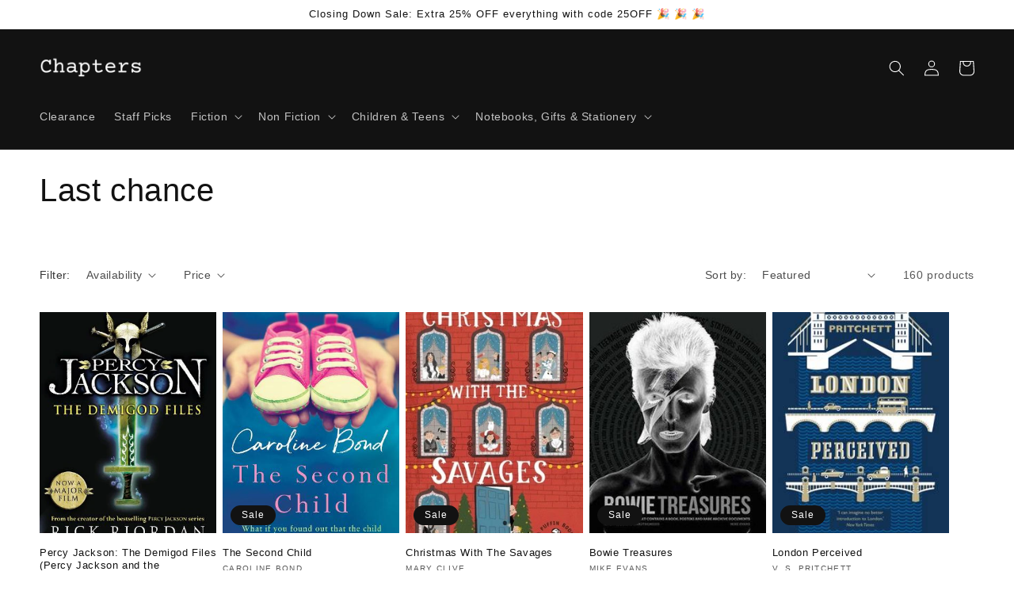

--- FILE ---
content_type: text/html; charset=utf-8
request_url: https://chapters.pk/collections/last-chance
body_size: 29519
content:
<style>
@media (min-width: 749px){
    .product.grid{
    justify-content: center !important;
}
.product:not(.product--no-media):not(.featured-product) .product__media-wrapper{
    max-width: 300px !important;
}

}


</style>
<!doctype html>
<html class="no-js" lang="en">
  <head>
    <meta charset="utf-8">
    <meta http-equiv="X-UA-Compatible" content="IE=edge">
    <meta name="viewport" content="width=device-width,initial-scale=1">
    <meta name="theme-color" content="">
    <link rel="canonical" href="https://chapters.pk/collections/last-chance">
    <link rel="preconnect" href="https://cdn.shopify.com" crossorigin><link rel="icon" type="image/png" href="//chapters.pk/cdn/shop/files/Chapters_Fav_Icon_84a83d76-f21c-4127-b3a9-b44898ffc1c2.jpg?crop=center&height=32&v=1657610256&width=32"><title>
      Last chance
 &ndash; Chapters</title>

    
      <meta name="description" content="Don&#39;t miss out on your final opportunity to snag extraordinary titles before they disappear from our shelves! Grab them before they&#39;re gone for good.">
    

    

<meta property="og:site_name" content="Chapters">
<meta property="og:url" content="https://chapters.pk/collections/last-chance">
<meta property="og:title" content="Last chance">
<meta property="og:type" content="website">
<meta property="og:description" content="Don&#39;t miss out on your final opportunity to snag extraordinary titles before they disappear from our shelves! Grab them before they&#39;re gone for good."><meta property="og:image" content="http://chapters.pk/cdn/shop/files/Chapters_logo_black_for_Checkout_page.jpg?height=628&pad_color=fff&v=1657611200&width=1200">
  <meta property="og:image:secure_url" content="https://chapters.pk/cdn/shop/files/Chapters_logo_black_for_Checkout_page.jpg?height=628&pad_color=fff&v=1657611200&width=1200">
  <meta property="og:image:width" content="1200">
  <meta property="og:image:height" content="628"><meta name="twitter:site" content="@chapterspk"><meta name="twitter:card" content="summary_large_image">
<meta name="twitter:title" content="Last chance">
<meta name="twitter:description" content="Don&#39;t miss out on your final opportunity to snag extraordinary titles before they disappear from our shelves! Grab them before they&#39;re gone for good.">


    <script src="//chapters.pk/cdn/shop/t/8/assets/global.js?v=24850326154503943211657183436" defer="defer"></script>
    <script>window.performance && window.performance.mark && window.performance.mark('shopify.content_for_header.start');</script><meta name="facebook-domain-verification" content="3lhketbp38msiyagh7rnyzxk6d9agz">
<meta name="facebook-domain-verification" content="8fb5gc2c4ueg7bzeyvt8efuai73nvt">
<meta id="shopify-digital-wallet" name="shopify-digital-wallet" content="/55216341164/digital_wallets/dialog">
<link rel="alternate" type="application/atom+xml" title="Feed" href="/collections/last-chance.atom" />
<link rel="next" href="/collections/last-chance?page=2">
<link rel="alternate" type="application/json+oembed" href="https://chapters.pk/collections/last-chance.oembed">
<script async="async" src="/checkouts/internal/preloads.js?locale=en-PK"></script>
<script id="shopify-features" type="application/json">{"accessToken":"a6b016657fd4cb516e7b5a2d88d8aec4","betas":["rich-media-storefront-analytics"],"domain":"chapters.pk","predictiveSearch":true,"shopId":55216341164,"locale":"en"}</script>
<script>var Shopify = Shopify || {};
Shopify.shop = "chapterspk.myshopify.com";
Shopify.locale = "en";
Shopify.currency = {"active":"PKR","rate":"1.0"};
Shopify.country = "PK";
Shopify.theme = {"name":"Dawn","id":130800222380,"schema_name":"Dawn","schema_version":"6.0.2","theme_store_id":887,"role":"main"};
Shopify.theme.handle = "null";
Shopify.theme.style = {"id":null,"handle":null};
Shopify.cdnHost = "chapters.pk/cdn";
Shopify.routes = Shopify.routes || {};
Shopify.routes.root = "/";</script>
<script type="module">!function(o){(o.Shopify=o.Shopify||{}).modules=!0}(window);</script>
<script>!function(o){function n(){var o=[];function n(){o.push(Array.prototype.slice.apply(arguments))}return n.q=o,n}var t=o.Shopify=o.Shopify||{};t.loadFeatures=n(),t.autoloadFeatures=n()}(window);</script>
<script id="shop-js-analytics" type="application/json">{"pageType":"collection"}</script>
<script defer="defer" async type="module" src="//chapters.pk/cdn/shopifycloud/shop-js/modules/v2/client.init-shop-cart-sync_BT-GjEfc.en.esm.js"></script>
<script defer="defer" async type="module" src="//chapters.pk/cdn/shopifycloud/shop-js/modules/v2/chunk.common_D58fp_Oc.esm.js"></script>
<script defer="defer" async type="module" src="//chapters.pk/cdn/shopifycloud/shop-js/modules/v2/chunk.modal_xMitdFEc.esm.js"></script>
<script type="module">
  await import("//chapters.pk/cdn/shopifycloud/shop-js/modules/v2/client.init-shop-cart-sync_BT-GjEfc.en.esm.js");
await import("//chapters.pk/cdn/shopifycloud/shop-js/modules/v2/chunk.common_D58fp_Oc.esm.js");
await import("//chapters.pk/cdn/shopifycloud/shop-js/modules/v2/chunk.modal_xMitdFEc.esm.js");

  window.Shopify.SignInWithShop?.initShopCartSync?.({"fedCMEnabled":true,"windoidEnabled":true});

</script>
<script id="__st">var __st={"a":55216341164,"offset":18000,"reqid":"83d45a67-0e35-4a96-a276-8d752e37e0a6-1769145236","pageurl":"chapters.pk\/collections\/last-chance","u":"721fec084259","p":"collection","rtyp":"collection","rid":295299055788};</script>
<script>window.ShopifyPaypalV4VisibilityTracking = true;</script>
<script id="captcha-bootstrap">!function(){'use strict';const t='contact',e='account',n='new_comment',o=[[t,t],['blogs',n],['comments',n],[t,'customer']],c=[[e,'customer_login'],[e,'guest_login'],[e,'recover_customer_password'],[e,'create_customer']],r=t=>t.map((([t,e])=>`form[action*='/${t}']:not([data-nocaptcha='true']) input[name='form_type'][value='${e}']`)).join(','),a=t=>()=>t?[...document.querySelectorAll(t)].map((t=>t.form)):[];function s(){const t=[...o],e=r(t);return a(e)}const i='password',u='form_key',d=['recaptcha-v3-token','g-recaptcha-response','h-captcha-response',i],f=()=>{try{return window.sessionStorage}catch{return}},m='__shopify_v',_=t=>t.elements[u];function p(t,e,n=!1){try{const o=window.sessionStorage,c=JSON.parse(o.getItem(e)),{data:r}=function(t){const{data:e,action:n}=t;return t[m]||n?{data:e,action:n}:{data:t,action:n}}(c);for(const[e,n]of Object.entries(r))t.elements[e]&&(t.elements[e].value=n);n&&o.removeItem(e)}catch(o){console.error('form repopulation failed',{error:o})}}const l='form_type',E='cptcha';function T(t){t.dataset[E]=!0}const w=window,h=w.document,L='Shopify',v='ce_forms',y='captcha';let A=!1;((t,e)=>{const n=(g='f06e6c50-85a8-45c8-87d0-21a2b65856fe',I='https://cdn.shopify.com/shopifycloud/storefront-forms-hcaptcha/ce_storefront_forms_captcha_hcaptcha.v1.5.2.iife.js',D={infoText:'Protected by hCaptcha',privacyText:'Privacy',termsText:'Terms'},(t,e,n)=>{const o=w[L][v],c=o.bindForm;if(c)return c(t,g,e,D).then(n);var r;o.q.push([[t,g,e,D],n]),r=I,A||(h.body.append(Object.assign(h.createElement('script'),{id:'captcha-provider',async:!0,src:r})),A=!0)});var g,I,D;w[L]=w[L]||{},w[L][v]=w[L][v]||{},w[L][v].q=[],w[L][y]=w[L][y]||{},w[L][y].protect=function(t,e){n(t,void 0,e),T(t)},Object.freeze(w[L][y]),function(t,e,n,w,h,L){const[v,y,A,g]=function(t,e,n){const i=e?o:[],u=t?c:[],d=[...i,...u],f=r(d),m=r(i),_=r(d.filter((([t,e])=>n.includes(e))));return[a(f),a(m),a(_),s()]}(w,h,L),I=t=>{const e=t.target;return e instanceof HTMLFormElement?e:e&&e.form},D=t=>v().includes(t);t.addEventListener('submit',(t=>{const e=I(t);if(!e)return;const n=D(e)&&!e.dataset.hcaptchaBound&&!e.dataset.recaptchaBound,o=_(e),c=g().includes(e)&&(!o||!o.value);(n||c)&&t.preventDefault(),c&&!n&&(function(t){try{if(!f())return;!function(t){const e=f();if(!e)return;const n=_(t);if(!n)return;const o=n.value;o&&e.removeItem(o)}(t);const e=Array.from(Array(32),(()=>Math.random().toString(36)[2])).join('');!function(t,e){_(t)||t.append(Object.assign(document.createElement('input'),{type:'hidden',name:u})),t.elements[u].value=e}(t,e),function(t,e){const n=f();if(!n)return;const o=[...t.querySelectorAll(`input[type='${i}']`)].map((({name:t})=>t)),c=[...d,...o],r={};for(const[a,s]of new FormData(t).entries())c.includes(a)||(r[a]=s);n.setItem(e,JSON.stringify({[m]:1,action:t.action,data:r}))}(t,e)}catch(e){console.error('failed to persist form',e)}}(e),e.submit())}));const S=(t,e)=>{t&&!t.dataset[E]&&(n(t,e.some((e=>e===t))),T(t))};for(const o of['focusin','change'])t.addEventListener(o,(t=>{const e=I(t);D(e)&&S(e,y())}));const B=e.get('form_key'),M=e.get(l),P=B&&M;t.addEventListener('DOMContentLoaded',(()=>{const t=y();if(P)for(const e of t)e.elements[l].value===M&&p(e,B);[...new Set([...A(),...v().filter((t=>'true'===t.dataset.shopifyCaptcha))])].forEach((e=>S(e,t)))}))}(h,new URLSearchParams(w.location.search),n,t,e,['guest_login'])})(!0,!0)}();</script>
<script integrity="sha256-4kQ18oKyAcykRKYeNunJcIwy7WH5gtpwJnB7kiuLZ1E=" data-source-attribution="shopify.loadfeatures" defer="defer" src="//chapters.pk/cdn/shopifycloud/storefront/assets/storefront/load_feature-a0a9edcb.js" crossorigin="anonymous"></script>
<script data-source-attribution="shopify.dynamic_checkout.dynamic.init">var Shopify=Shopify||{};Shopify.PaymentButton=Shopify.PaymentButton||{isStorefrontPortableWallets:!0,init:function(){window.Shopify.PaymentButton.init=function(){};var t=document.createElement("script");t.src="https://chapters.pk/cdn/shopifycloud/portable-wallets/latest/portable-wallets.en.js",t.type="module",document.head.appendChild(t)}};
</script>
<script data-source-attribution="shopify.dynamic_checkout.buyer_consent">
  function portableWalletsHideBuyerConsent(e){var t=document.getElementById("shopify-buyer-consent"),n=document.getElementById("shopify-subscription-policy-button");t&&n&&(t.classList.add("hidden"),t.setAttribute("aria-hidden","true"),n.removeEventListener("click",e))}function portableWalletsShowBuyerConsent(e){var t=document.getElementById("shopify-buyer-consent"),n=document.getElementById("shopify-subscription-policy-button");t&&n&&(t.classList.remove("hidden"),t.removeAttribute("aria-hidden"),n.addEventListener("click",e))}window.Shopify?.PaymentButton&&(window.Shopify.PaymentButton.hideBuyerConsent=portableWalletsHideBuyerConsent,window.Shopify.PaymentButton.showBuyerConsent=portableWalletsShowBuyerConsent);
</script>
<script data-source-attribution="shopify.dynamic_checkout.cart.bootstrap">document.addEventListener("DOMContentLoaded",(function(){function t(){return document.querySelector("shopify-accelerated-checkout-cart, shopify-accelerated-checkout")}if(t())Shopify.PaymentButton.init();else{new MutationObserver((function(e,n){t()&&(Shopify.PaymentButton.init(),n.disconnect())})).observe(document.body,{childList:!0,subtree:!0})}}));
</script>
<script id="sections-script" data-sections="header,footer" defer="defer" src="//chapters.pk/cdn/shop/t/8/compiled_assets/scripts.js?v=862"></script>
<script>window.performance && window.performance.mark && window.performance.mark('shopify.content_for_header.end');</script>


    <style data-shopify>
      
      
      
      
      

      :root {
        --font-body-family: "system_ui", -apple-system, 'Segoe UI', Roboto, 'Helvetica Neue', 'Noto Sans', 'Liberation Sans', Arial, sans-serif, 'Apple Color Emoji', 'Segoe UI Emoji', 'Segoe UI Symbol', 'Noto Color Emoji';
        --font-body-style: normal;
        --font-body-weight: 400;
        --font-body-weight-bold: 700;

        --font-heading-family: "system_ui", -apple-system, 'Segoe UI', Roboto, 'Helvetica Neue', 'Noto Sans', 'Liberation Sans', Arial, sans-serif, 'Apple Color Emoji', 'Segoe UI Emoji', 'Segoe UI Symbol', 'Noto Color Emoji';
        --font-heading-style: normal;
        --font-heading-weight: 400;

        --font-body-scale: 1.0;
        --font-heading-scale: 1.0;

        --color-base-text: 18, 18, 18;
        --color-shadow: 18, 18, 18;
        --color-base-background-1: 255, 255, 255;
        --color-base-background-2: 243, 243, 243;
        --color-base-solid-button-labels: 255, 255, 255;
        --color-base-outline-button-labels: 118, 118, 118;
        --color-base-accent-1: 18, 18, 18;
        --color-base-accent-2: 226, 33, 32;
        --payment-terms-background-color: #ffffff;

        --gradient-base-background-1: #ffffff;
        --gradient-base-background-2: #f3f3f3;
        --gradient-base-accent-1: #121212;
        --gradient-base-accent-2: #e22120;

        --media-padding: px;
        --media-border-opacity: 0.05;
        --media-border-width: 1px;
        --media-radius: 0px;
        --media-shadow-opacity: 0.0;
        --media-shadow-horizontal-offset: 0px;
        --media-shadow-vertical-offset: 4px;
        --media-shadow-blur-radius: 5px;
        --media-shadow-visible: 0;

        --page-width: 140rem;
        --page-width-margin: 0rem;

        --card-image-padding: 0.0rem;
        --card-corner-radius: 0.0rem;
        --card-text-alignment: left;
        --card-border-width: 0.0rem;
        --card-border-opacity: 0.1;
        --card-shadow-opacity: 0.0;
        --card-shadow-visible: 0;
        --card-shadow-horizontal-offset: 0.0rem;
        --card-shadow-vertical-offset: 0.4rem;
        --card-shadow-blur-radius: 0.5rem;

        --badge-corner-radius: 4.0rem;

        --popup-border-width: 1px;
        --popup-border-opacity: 0.1;
        --popup-corner-radius: 0px;
        --popup-shadow-opacity: 0.0;
        --popup-shadow-horizontal-offset: 0px;
        --popup-shadow-vertical-offset: 4px;
        --popup-shadow-blur-radius: 5px;

        --drawer-border-width: 1px;
        --drawer-border-opacity: 0.1;
        --drawer-shadow-opacity: 0.0;
        --drawer-shadow-horizontal-offset: 0px;
        --drawer-shadow-vertical-offset: 4px;
        --drawer-shadow-blur-radius: 5px;

        --spacing-sections-desktop: 0px;
        --spacing-sections-mobile: 0px;

        --grid-desktop-vertical-spacing: 8px;
        --grid-desktop-horizontal-spacing: 8px;
        --grid-mobile-vertical-spacing: 4px;
        --grid-mobile-horizontal-spacing: 4px;

        --text-boxes-border-opacity: 0.1;
        --text-boxes-border-width: 0px;
        --text-boxes-radius: 0px;
        --text-boxes-shadow-opacity: 0.0;
        --text-boxes-shadow-visible: 0;
        --text-boxes-shadow-horizontal-offset: 0px;
        --text-boxes-shadow-vertical-offset: 4px;
        --text-boxes-shadow-blur-radius: 5px;

        --buttons-radius: 0px;
        --buttons-radius-outset: 0px;
        --buttons-border-width: 1px;
        --buttons-border-opacity: 1.0;
        --buttons-shadow-opacity: 0.0;
        --buttons-shadow-visible: 0;
        --buttons-shadow-horizontal-offset: 0px;
        --buttons-shadow-vertical-offset: 4px;
        --buttons-shadow-blur-radius: 5px;
        --buttons-border-offset: 0px;

        --inputs-radius: 0px;
        --inputs-border-width: 1px;
        --inputs-border-opacity: 0.55;
        --inputs-shadow-opacity: 0.0;
        --inputs-shadow-horizontal-offset: 0px;
        --inputs-margin-offset: 0px;
        --inputs-shadow-vertical-offset: 4px;
        --inputs-shadow-blur-radius: 5px;
        --inputs-radius-outset: 0px;

        --variant-pills-radius: 40px;
        --variant-pills-border-width: 1px;
        --variant-pills-border-opacity: 0.55;
        --variant-pills-shadow-opacity: 0.0;
        --variant-pills-shadow-horizontal-offset: 0px;
        --variant-pills-shadow-vertical-offset: 4px;
        --variant-pills-shadow-blur-radius: 5px;
      }

      *,
      *::before,
      *::after {
        box-sizing: inherit;
      }

      html {
        box-sizing: border-box;
        font-size: calc(var(--font-body-scale) * 62.5%);
        height: 100%;
      }

      body {
        display: grid;
        grid-template-rows: auto auto 1fr auto;
        grid-template-columns: 100%;
        min-height: 100%;
        margin: 0;
        font-size: 1.5rem;
        letter-spacing: 0.06rem;
        line-height: calc(1 + 0.8 / var(--font-body-scale));
        font-family: var(--font-body-family);
        font-style: var(--font-body-style);
        font-weight: var(--font-body-weight);
      }

      @media screen and (min-width: 750px) {
        body {
          font-size: 1.6rem;
        }
      }
    </style>

    <link href="//chapters.pk/cdn/shop/t/8/assets/base.css?v=19666067365360246481664438513" rel="stylesheet" type="text/css" media="all" />
<link rel="stylesheet" href="//chapters.pk/cdn/shop/t/8/assets/component-predictive-search.css?v=165644661289088488651657183436" media="print" onload="this.media='all'"><script>document.documentElement.className = document.documentElement.className.replace('no-js', 'js');
    if (Shopify.designMode) {
      document.documentElement.classList.add('shopify-design-mode');
    }
    </script>
  <link href="https://monorail-edge.shopifysvc.com" rel="dns-prefetch">
<script>(function(){if ("sendBeacon" in navigator && "performance" in window) {try {var session_token_from_headers = performance.getEntriesByType('navigation')[0].serverTiming.find(x => x.name == '_s').description;} catch {var session_token_from_headers = undefined;}var session_cookie_matches = document.cookie.match(/_shopify_s=([^;]*)/);var session_token_from_cookie = session_cookie_matches && session_cookie_matches.length === 2 ? session_cookie_matches[1] : "";var session_token = session_token_from_headers || session_token_from_cookie || "";function handle_abandonment_event(e) {var entries = performance.getEntries().filter(function(entry) {return /monorail-edge.shopifysvc.com/.test(entry.name);});if (!window.abandonment_tracked && entries.length === 0) {window.abandonment_tracked = true;var currentMs = Date.now();var navigation_start = performance.timing.navigationStart;var payload = {shop_id: 55216341164,url: window.location.href,navigation_start,duration: currentMs - navigation_start,session_token,page_type: "collection"};window.navigator.sendBeacon("https://monorail-edge.shopifysvc.com/v1/produce", JSON.stringify({schema_id: "online_store_buyer_site_abandonment/1.1",payload: payload,metadata: {event_created_at_ms: currentMs,event_sent_at_ms: currentMs}}));}}window.addEventListener('pagehide', handle_abandonment_event);}}());</script>
<script id="web-pixels-manager-setup">(function e(e,d,r,n,o){if(void 0===o&&(o={}),!Boolean(null===(a=null===(i=window.Shopify)||void 0===i?void 0:i.analytics)||void 0===a?void 0:a.replayQueue)){var i,a;window.Shopify=window.Shopify||{};var t=window.Shopify;t.analytics=t.analytics||{};var s=t.analytics;s.replayQueue=[],s.publish=function(e,d,r){return s.replayQueue.push([e,d,r]),!0};try{self.performance.mark("wpm:start")}catch(e){}var l=function(){var e={modern:/Edge?\/(1{2}[4-9]|1[2-9]\d|[2-9]\d{2}|\d{4,})\.\d+(\.\d+|)|Firefox\/(1{2}[4-9]|1[2-9]\d|[2-9]\d{2}|\d{4,})\.\d+(\.\d+|)|Chrom(ium|e)\/(9{2}|\d{3,})\.\d+(\.\d+|)|(Maci|X1{2}).+ Version\/(15\.\d+|(1[6-9]|[2-9]\d|\d{3,})\.\d+)([,.]\d+|)( \(\w+\)|)( Mobile\/\w+|) Safari\/|Chrome.+OPR\/(9{2}|\d{3,})\.\d+\.\d+|(CPU[ +]OS|iPhone[ +]OS|CPU[ +]iPhone|CPU IPhone OS|CPU iPad OS)[ +]+(15[._]\d+|(1[6-9]|[2-9]\d|\d{3,})[._]\d+)([._]\d+|)|Android:?[ /-](13[3-9]|1[4-9]\d|[2-9]\d{2}|\d{4,})(\.\d+|)(\.\d+|)|Android.+Firefox\/(13[5-9]|1[4-9]\d|[2-9]\d{2}|\d{4,})\.\d+(\.\d+|)|Android.+Chrom(ium|e)\/(13[3-9]|1[4-9]\d|[2-9]\d{2}|\d{4,})\.\d+(\.\d+|)|SamsungBrowser\/([2-9]\d|\d{3,})\.\d+/,legacy:/Edge?\/(1[6-9]|[2-9]\d|\d{3,})\.\d+(\.\d+|)|Firefox\/(5[4-9]|[6-9]\d|\d{3,})\.\d+(\.\d+|)|Chrom(ium|e)\/(5[1-9]|[6-9]\d|\d{3,})\.\d+(\.\d+|)([\d.]+$|.*Safari\/(?![\d.]+ Edge\/[\d.]+$))|(Maci|X1{2}).+ Version\/(10\.\d+|(1[1-9]|[2-9]\d|\d{3,})\.\d+)([,.]\d+|)( \(\w+\)|)( Mobile\/\w+|) Safari\/|Chrome.+OPR\/(3[89]|[4-9]\d|\d{3,})\.\d+\.\d+|(CPU[ +]OS|iPhone[ +]OS|CPU[ +]iPhone|CPU IPhone OS|CPU iPad OS)[ +]+(10[._]\d+|(1[1-9]|[2-9]\d|\d{3,})[._]\d+)([._]\d+|)|Android:?[ /-](13[3-9]|1[4-9]\d|[2-9]\d{2}|\d{4,})(\.\d+|)(\.\d+|)|Mobile Safari.+OPR\/([89]\d|\d{3,})\.\d+\.\d+|Android.+Firefox\/(13[5-9]|1[4-9]\d|[2-9]\d{2}|\d{4,})\.\d+(\.\d+|)|Android.+Chrom(ium|e)\/(13[3-9]|1[4-9]\d|[2-9]\d{2}|\d{4,})\.\d+(\.\d+|)|Android.+(UC? ?Browser|UCWEB|U3)[ /]?(15\.([5-9]|\d{2,})|(1[6-9]|[2-9]\d|\d{3,})\.\d+)\.\d+|SamsungBrowser\/(5\.\d+|([6-9]|\d{2,})\.\d+)|Android.+MQ{2}Browser\/(14(\.(9|\d{2,})|)|(1[5-9]|[2-9]\d|\d{3,})(\.\d+|))(\.\d+|)|K[Aa][Ii]OS\/(3\.\d+|([4-9]|\d{2,})\.\d+)(\.\d+|)/},d=e.modern,r=e.legacy,n=navigator.userAgent;return n.match(d)?"modern":n.match(r)?"legacy":"unknown"}(),u="modern"===l?"modern":"legacy",c=(null!=n?n:{modern:"",legacy:""})[u],f=function(e){return[e.baseUrl,"/wpm","/b",e.hashVersion,"modern"===e.buildTarget?"m":"l",".js"].join("")}({baseUrl:d,hashVersion:r,buildTarget:u}),m=function(e){var d=e.version,r=e.bundleTarget,n=e.surface,o=e.pageUrl,i=e.monorailEndpoint;return{emit:function(e){var a=e.status,t=e.errorMsg,s=(new Date).getTime(),l=JSON.stringify({metadata:{event_sent_at_ms:s},events:[{schema_id:"web_pixels_manager_load/3.1",payload:{version:d,bundle_target:r,page_url:o,status:a,surface:n,error_msg:t},metadata:{event_created_at_ms:s}}]});if(!i)return console&&console.warn&&console.warn("[Web Pixels Manager] No Monorail endpoint provided, skipping logging."),!1;try{return self.navigator.sendBeacon.bind(self.navigator)(i,l)}catch(e){}var u=new XMLHttpRequest;try{return u.open("POST",i,!0),u.setRequestHeader("Content-Type","text/plain"),u.send(l),!0}catch(e){return console&&console.warn&&console.warn("[Web Pixels Manager] Got an unhandled error while logging to Monorail."),!1}}}}({version:r,bundleTarget:l,surface:e.surface,pageUrl:self.location.href,monorailEndpoint:e.monorailEndpoint});try{o.browserTarget=l,function(e){var d=e.src,r=e.async,n=void 0===r||r,o=e.onload,i=e.onerror,a=e.sri,t=e.scriptDataAttributes,s=void 0===t?{}:t,l=document.createElement("script"),u=document.querySelector("head"),c=document.querySelector("body");if(l.async=n,l.src=d,a&&(l.integrity=a,l.crossOrigin="anonymous"),s)for(var f in s)if(Object.prototype.hasOwnProperty.call(s,f))try{l.dataset[f]=s[f]}catch(e){}if(o&&l.addEventListener("load",o),i&&l.addEventListener("error",i),u)u.appendChild(l);else{if(!c)throw new Error("Did not find a head or body element to append the script");c.appendChild(l)}}({src:f,async:!0,onload:function(){if(!function(){var e,d;return Boolean(null===(d=null===(e=window.Shopify)||void 0===e?void 0:e.analytics)||void 0===d?void 0:d.initialized)}()){var d=window.webPixelsManager.init(e)||void 0;if(d){var r=window.Shopify.analytics;r.replayQueue.forEach((function(e){var r=e[0],n=e[1],o=e[2];d.publishCustomEvent(r,n,o)})),r.replayQueue=[],r.publish=d.publishCustomEvent,r.visitor=d.visitor,r.initialized=!0}}},onerror:function(){return m.emit({status:"failed",errorMsg:"".concat(f," has failed to load")})},sri:function(e){var d=/^sha384-[A-Za-z0-9+/=]+$/;return"string"==typeof e&&d.test(e)}(c)?c:"",scriptDataAttributes:o}),m.emit({status:"loading"})}catch(e){m.emit({status:"failed",errorMsg:(null==e?void 0:e.message)||"Unknown error"})}}})({shopId: 55216341164,storefrontBaseUrl: "https://chapters.pk",extensionsBaseUrl: "https://extensions.shopifycdn.com/cdn/shopifycloud/web-pixels-manager",monorailEndpoint: "https://monorail-edge.shopifysvc.com/unstable/produce_batch",surface: "storefront-renderer",enabledBetaFlags: ["2dca8a86"],webPixelsConfigList: [{"id":"133693612","configuration":"{\"pixel_id\":\"251750192958227\",\"pixel_type\":\"facebook_pixel\",\"metaapp_system_user_token\":\"-\"}","eventPayloadVersion":"v1","runtimeContext":"OPEN","scriptVersion":"ca16bc87fe92b6042fbaa3acc2fbdaa6","type":"APP","apiClientId":2329312,"privacyPurposes":["ANALYTICS","MARKETING","SALE_OF_DATA"],"dataSharingAdjustments":{"protectedCustomerApprovalScopes":["read_customer_address","read_customer_email","read_customer_name","read_customer_personal_data","read_customer_phone"]}},{"id":"shopify-app-pixel","configuration":"{}","eventPayloadVersion":"v1","runtimeContext":"STRICT","scriptVersion":"0450","apiClientId":"shopify-pixel","type":"APP","privacyPurposes":["ANALYTICS","MARKETING"]},{"id":"shopify-custom-pixel","eventPayloadVersion":"v1","runtimeContext":"LAX","scriptVersion":"0450","apiClientId":"shopify-pixel","type":"CUSTOM","privacyPurposes":["ANALYTICS","MARKETING"]}],isMerchantRequest: false,initData: {"shop":{"name":"Chapters","paymentSettings":{"currencyCode":"PKR"},"myshopifyDomain":"chapterspk.myshopify.com","countryCode":"PK","storefrontUrl":"https:\/\/chapters.pk"},"customer":null,"cart":null,"checkout":null,"productVariants":[],"purchasingCompany":null},},"https://chapters.pk/cdn","fcfee988w5aeb613cpc8e4bc33m6693e112",{"modern":"","legacy":""},{"shopId":"55216341164","storefrontBaseUrl":"https:\/\/chapters.pk","extensionBaseUrl":"https:\/\/extensions.shopifycdn.com\/cdn\/shopifycloud\/web-pixels-manager","surface":"storefront-renderer","enabledBetaFlags":"[\"2dca8a86\"]","isMerchantRequest":"false","hashVersion":"fcfee988w5aeb613cpc8e4bc33m6693e112","publish":"custom","events":"[[\"page_viewed\",{}],[\"collection_viewed\",{\"collection\":{\"id\":\"295299055788\",\"title\":\"Last chance\",\"productVariants\":[{\"price\":{\"amount\":950.0,\"currencyCode\":\"PKR\"},\"product\":{\"title\":\"Percy Jackson: The Demigod Files (Percy Jackson and the Olympians) (Paperback)\",\"vendor\":\"Rick Riordan\",\"id\":\"7462409863340\",\"untranslatedTitle\":\"Percy Jackson: The Demigod Files (Percy Jackson and the Olympians) (Paperback)\",\"url\":\"\/products\/percy-jackson-the-demigod-files\",\"type\":\"Books\"},\"id\":\"42045806706860\",\"image\":{\"src\":\"\/\/chapters.pk\/cdn\/shop\/products\/PercyJackson-TheDemigodFiles-ChaptersBookstorePakistan-9780141329505.jpg?v=1663562863\"},\"sku\":\"\",\"title\":\"Default Title\",\"untranslatedTitle\":\"Default Title\"},{\"price\":{\"amount\":880.0,\"currencyCode\":\"PKR\"},\"product\":{\"title\":\"The Second Child\",\"vendor\":\"Caroline Bond\",\"id\":\"6641269014700\",\"untranslatedTitle\":\"The Second Child\",\"url\":\"\/products\/the-second-child-by-caroline-bond-9781786493354\",\"type\":\"Books\"},\"id\":\"39559309230252\",\"image\":{\"src\":\"\/\/chapters.pk\/cdn\/shop\/products\/9781786493354.jpg?v=1619078330\"},\"sku\":null,\"title\":\"Default Title\",\"untranslatedTitle\":\"Default Title\"},{\"price\":{\"amount\":850.0,\"currencyCode\":\"PKR\"},\"product\":{\"title\":\"Christmas With The Savages\",\"vendor\":\"Mary Clive\",\"id\":\"7091829702828\",\"untranslatedTitle\":\"Christmas With The Savages\",\"url\":\"\/products\/christmas-with-the-savages-by-mary-clive-9780141361123\",\"type\":\"Books\"},\"id\":\"40877937787052\",\"image\":{\"src\":\"\/\/chapters.pk\/cdn\/shop\/products\/ChristmasWiththesavagesChaptersonlinebookstorePakistan9780141361123.jpg?v=1638418672\"},\"sku\":\"\",\"title\":\"Default Title\",\"untranslatedTitle\":\"Default Title\"},{\"price\":{\"amount\":7875.0,\"currencyCode\":\"PKR\"},\"product\":{\"title\":\"Bowie Treasures\",\"vendor\":\"Mike Evans\",\"id\":\"7089956323500\",\"untranslatedTitle\":\"Bowie Treasures\",\"url\":\"\/products\/bowie-treasures-by-mike-evans-9781743318782\",\"type\":\"Books\"},\"id\":\"40870294814892\",\"image\":{\"src\":\"\/\/chapters.pk\/cdn\/shop\/products\/9781743318782.jpg?v=1638247729\"},\"sku\":\"\",\"title\":\"Default Title\",\"untranslatedTitle\":\"Default Title\"},{\"price\":{\"amount\":1450.0,\"currencyCode\":\"PKR\"},\"product\":{\"title\":\"London Perceived\",\"vendor\":\"V. S. Pritchett\",\"id\":\"6763323883692\",\"untranslatedTitle\":\"London Perceived\",\"url\":\"\/products\/london-perceived-by-v-s-pritchett-9781907970894\",\"type\":\"Books\"},\"id\":\"39922740461740\",\"image\":{\"src\":\"\/\/chapters.pk\/cdn\/shop\/products\/9781907970894.jpg?v=1623726460\"},\"sku\":\"\",\"title\":\"Default Title\",\"untranslatedTitle\":\"Default Title\"},{\"price\":{\"amount\":760.0,\"currencyCode\":\"PKR\"},\"product\":{\"title\":\"Book of a Thousand Days\",\"vendor\":\"Shannon Hale\",\"id\":\"6641294049452\",\"untranslatedTitle\":\"Book of a Thousand Days\",\"url\":\"\/products\/book-of-a-thousand-days-by-shannon-hale-9781681193151\",\"type\":\"Books\"},\"id\":\"39559350517932\",\"image\":{\"src\":\"\/\/chapters.pk\/cdn\/shop\/products\/9781681193151.jpg?v=1619078957\"},\"sku\":\"\",\"title\":\"Default Title\",\"untranslatedTitle\":\"Default Title\"},{\"price\":{\"amount\":1380.0,\"currencyCode\":\"PKR\"},\"product\":{\"title\":\"The End Of Her (Paperback)\",\"vendor\":\"Shari Lapena\",\"id\":\"7222333145260\",\"untranslatedTitle\":\"The End Of Her (Paperback)\",\"url\":\"\/products\/the-end-of-her-shari-lapena\",\"type\":\"Books\"},\"id\":\"41368989040812\",\"image\":{\"src\":\"\/\/chapters.pk\/cdn\/shop\/products\/TheEndofHerShariLapenaChaptersBookstorePakistan9781787633001.jpg?v=1648027561\"},\"sku\":\"\",\"title\":\"Default Title\",\"untranslatedTitle\":\"Default Title\"},{\"price\":{\"amount\":1250.0,\"currencyCode\":\"PKR\"},\"product\":{\"title\":\"Moxie (Paperback)\",\"vendor\":\"Jennifer Mathieu\",\"id\":\"7200343031980\",\"untranslatedTitle\":\"Moxie (Paperback)\",\"url\":\"\/products\/moxie\",\"type\":\"Books\"},\"id\":\"41291514085548\",\"image\":{\"src\":\"\/\/chapters.pk\/cdn\/shop\/products\/9781444940633.jpg?v=1646210386\"},\"sku\":\"\",\"title\":\"Default Title\",\"untranslatedTitle\":\"Default Title\"},{\"price\":{\"amount\":1550.0,\"currencyCode\":\"PKR\"},\"product\":{\"title\":\"Feel The Fear And Do It Anyway (Paperback)\",\"vendor\":\"Susan Jeffers\",\"id\":\"7642712768684\",\"untranslatedTitle\":\"Feel The Fear And Do It Anyway (Paperback)\",\"url\":\"\/products\/feel-the-fear-and-do-it-anyway\",\"type\":\"Books\"},\"id\":\"42612603322540\",\"image\":{\"src\":\"\/\/chapters.pk\/cdn\/shop\/files\/ChaptersBookstorePakistan-Feelthefeear-9780091907075.jpg?v=1686945061\"},\"sku\":\"30_ 9780091907075\",\"title\":\"Default Title\",\"untranslatedTitle\":\"Default Title\"},{\"price\":{\"amount\":1150.0,\"currencyCode\":\"PKR\"},\"product\":{\"title\":\"The Throne of Fire (The Kane Chronicles Book 2) (Paperback)\",\"vendor\":\"Rick Riordan\",\"id\":\"7448671551660\",\"untranslatedTitle\":\"The Throne of Fire (The Kane Chronicles Book 2) (Paperback)\",\"url\":\"\/products\/the-throne-of-fire-the-kane-chronicles-book-2\",\"type\":\"Books\"},\"id\":\"42017076150444\",\"image\":{\"src\":\"\/\/chapters.pk\/cdn\/shop\/products\/TheThroneofFire-ChaptersBookstorePakistan-9780141335674.jpg?v=1662888029\"},\"sku\":\"\",\"title\":\"Default Title\",\"untranslatedTitle\":\"Default Title\"},{\"price\":{\"amount\":4450.0,\"currencyCode\":\"PKR\"},\"product\":{\"title\":\"At My Table: A Celebration of Home Cooking (Hardback)\",\"vendor\":\"Nigella Lawson\",\"id\":\"7409920082092\",\"untranslatedTitle\":\"At My Table: A Celebration of Home Cooking (Hardback)\",\"url\":\"\/products\/at-my-table-a-celebration-of-home-cooking-nigella-lawson\",\"type\":\"Books\"},\"id\":\"41888844906668\",\"image\":{\"src\":\"\/\/chapters.pk\/cdn\/shop\/products\/AtMyTable-NigellaLawson-ChaptersBookstorePakistan-9781784741631.jpg?v=1659900236\"},\"sku\":\"47\",\"title\":\"Default Title\",\"untranslatedTitle\":\"Default Title\"},{\"price\":{\"amount\":4400.0,\"currencyCode\":\"PKR\"},\"product\":{\"title\":\"Fantastic Man: Men of Great Style and Substance (Hardcover)\",\"vendor\":\"Jop Van Bennekom, Gert Jonkers\",\"id\":\"7315840598188\",\"untranslatedTitle\":\"Fantastic Man: Men of Great Style and Substance (Hardcover)\",\"url\":\"\/products\/fantastic-man-men-of-great-style-and-substance\",\"type\":\"Books\"},\"id\":\"41644400869548\",\"image\":{\"src\":\"\/\/chapters.pk\/cdn\/shop\/products\/FantasticMan-ChaptersBookstorePakistan-9780714870397_1d6bfc81-e916-44b8-a307-015ecf655196.jpg?v=1653962950\"},\"sku\":\"\",\"title\":\"Default Title\",\"untranslatedTitle\":\"Default Title\"},{\"price\":{\"amount\":1350.0,\"currencyCode\":\"PKR\"},\"product\":{\"title\":\"Harry Potter and the Half-Blood Prince (Paperback)\",\"vendor\":\"J. K. Rowling\",\"id\":\"7246945091756\",\"untranslatedTitle\":\"Harry Potter and the Half-Blood Prince (Paperback)\",\"url\":\"\/products\/harry-potter-and-the-half-blood-prince\",\"type\":\"Books\"},\"id\":\"41461606187180\",\"image\":{\"src\":\"\/\/chapters.pk\/cdn\/shop\/products\/HarryPotterandtheHalf-BloodPrinceChaptersBookstorePakistan9781408855706.jpg?v=1649519239\"},\"sku\":\"\",\"title\":\"Default Title\",\"untranslatedTitle\":\"Default Title\"},{\"price\":{\"amount\":5200.0,\"currencyCode\":\"PKR\"},\"product\":{\"title\":\"Feast : Food that Celebrates Life (Hardcover)\",\"vendor\":\"Nigella Lawson\",\"id\":\"7242176856236\",\"untranslatedTitle\":\"Feast : Food that Celebrates Life (Hardcover)\",\"url\":\"\/products\/feast-food-that-celebrates-life-nigella-lawson\",\"type\":\"Books\"},\"id\":\"41447333789868\",\"image\":{\"src\":\"\/\/chapters.pk\/cdn\/shop\/products\/FeastNigellaLawsoncookbookpakistan9780701189198.jpg?v=1649308565\"},\"sku\":\"\",\"title\":\"Default Title\",\"untranslatedTitle\":\"Default Title\"},{\"price\":{\"amount\":1450.0,\"currencyCode\":\"PKR\"},\"product\":{\"title\":\"How to Be a Girl in the World (Paperback)\",\"vendor\":\"Caela Carter\",\"id\":\"7219537707180\",\"untranslatedTitle\":\"How to Be a Girl in the World (Paperback)\",\"url\":\"\/products\/how-to-be-a-girl-in-the-world-caela-carter\",\"type\":\"Books\"},\"id\":\"41353131655340\",\"image\":{\"src\":\"\/\/chapters.pk\/cdn\/shop\/products\/Howtobeagirlintheworldcaelacarterchaptersbookstorepakistan9780062672711.jpg?v=1647673247\"},\"sku\":\"\",\"title\":\"Default Title\",\"untranslatedTitle\":\"Default Title\"},{\"price\":{\"amount\":1450.0,\"currencyCode\":\"PKR\"},\"product\":{\"title\":\"Quintessence\",\"vendor\":\"Jess Redman\",\"id\":\"7219528433836\",\"untranslatedTitle\":\"Quintessence\",\"url\":\"\/products\/quintessence-jess-redman\",\"type\":\"Books\"},\"id\":\"41353100984492\",\"image\":{\"src\":\"\/\/chapters.pk\/cdn\/shop\/products\/QuintessenceJessRedmanChaptersOnlineBookstorePakistan9781250791849.jpg?v=1647671292\"},\"sku\":\"\",\"title\":\"Default Title\",\"untranslatedTitle\":\"Default Title\"},{\"price\":{\"amount\":1950.0,\"currencyCode\":\"PKR\"},\"product\":{\"title\":\"The Love Songs of W.E.B. Du Bois\",\"vendor\":\"Honorée Fanonne Jeffers\",\"id\":\"7200329498796\",\"untranslatedTitle\":\"The Love Songs of W.E.B. Du Bois\",\"url\":\"\/products\/the-love-songs-of-w-e-b-du-bois\",\"type\":\"Books\"},\"id\":\"41291477942444\",\"image\":{\"src\":\"\/\/chapters.pk\/cdn\/shop\/products\/9780008516482.jpg?v=1646209585\"},\"sku\":\"\",\"title\":\"Default Title\",\"untranslatedTitle\":\"Default Title\"},{\"price\":{\"amount\":950.0,\"currencyCode\":\"PKR\"},\"product\":{\"title\":\"Green on Blue (Paperback)\",\"vendor\":\"Elliot Ackerman\",\"id\":\"7132063596716\",\"untranslatedTitle\":\"Green on Blue (Paperback)\",\"url\":\"\/products\/green-on-blue-9781907970795\",\"type\":\"Books\"},\"id\":\"41018316619948\",\"image\":{\"src\":\"\/\/chapters.pk\/cdn\/shop\/products\/B01EJQASD4.01._SCLZZZZZZZ_SX500.jpg?v=1641531971\"},\"sku\":\"\",\"title\":\"Default Title\",\"untranslatedTitle\":\"Default Title\"},{\"price\":{\"amount\":1120.0,\"currencyCode\":\"PKR\"},\"product\":{\"title\":\"Orfeo\",\"vendor\":\"Richard Powers\",\"id\":\"7132049866924\",\"untranslatedTitle\":\"Orfeo\",\"url\":\"\/products\/orfeo-by-richard-powers-9781782391647\",\"type\":\"Books\"},\"id\":\"41018225295532\",\"image\":{\"src\":\"\/\/chapters.pk\/cdn\/shop\/products\/OrfeobyRichardPowersatChapters9781782391647.jpg?v=1641531766\"},\"sku\":\"\",\"title\":\"Default Title\",\"untranslatedTitle\":\"Default Title\"},{\"price\":{\"amount\":1150.0,\"currencyCode\":\"PKR\"},\"product\":{\"title\":\"Melmoth (Hardcover)\",\"vendor\":\"Sarah Perry\",\"id\":\"7040264470700\",\"untranslatedTitle\":\"Melmoth (Hardcover)\",\"url\":\"\/products\/melmoth-9781788160650\",\"type\":\"Books\"},\"id\":\"40732830990508\",\"image\":{\"src\":\"\/\/chapters.pk\/cdn\/shop\/products\/61VAIM8C8lL._SY344_BO1_204_203_200_QL70_ML2.jpg?v=1634987920\"},\"sku\":\"\",\"title\":\"Default Title\",\"untranslatedTitle\":\"Default Title\"},{\"price\":{\"amount\":3200.0,\"currencyCode\":\"PKR\"},\"product\":{\"title\":\"Jamie's 30-Minute Meals: A Revolutionary Approach to Cooking Good Food Fast\",\"vendor\":\"Jamie Oliver\",\"id\":\"7040264339628\",\"untranslatedTitle\":\"Jamie's 30-Minute Meals: A Revolutionary Approach to Cooking Good Food Fast\",\"url\":\"\/products\/jamies-30-minute-meals-a-revolutionary-approach-to-cooking-good-food-fast-9780718154776\",\"type\":\"Books\"},\"id\":\"40732830695596\",\"image\":{\"src\":\"\/\/chapters.pk\/cdn\/shop\/products\/419rS6m7wmL._SX258_BO1_204_203_200_QL70_ML2.jpg?v=1634987919\"},\"sku\":\"\",\"title\":\"Default Title\",\"untranslatedTitle\":\"Default Title\"},{\"price\":{\"amount\":1100.0,\"currencyCode\":\"PKR\"},\"product\":{\"title\":\"The Onion's Great Escape\",\"vendor\":\"Sara Fanelli\",\"id\":\"7040264110252\",\"untranslatedTitle\":\"The Onion's Great Escape\",\"url\":\"\/products\/the-onions-great-escape-9780714857039\",\"type\":\"Books\"},\"id\":\"40732829941932\",\"image\":{\"src\":\"\/\/chapters.pk\/cdn\/shop\/products\/419XeihOxLL._SY344_BO1_204_203_200_QL70_ML2.jpg?v=1634987913\"},\"sku\":null,\"title\":\"Default Title\",\"untranslatedTitle\":\"Default Title\"},{\"price\":{\"amount\":2550.0,\"currencyCode\":\"PKR\"},\"product\":{\"title\":\"The New Annotated Frankenstein\",\"vendor\":\"Mary Shelley, Leslie S. Klinger,\",\"id\":\"7029879013548\",\"untranslatedTitle\":\"The New Annotated Frankenstein\",\"url\":\"\/products\/the-new-annotated-frankenstein-9780871409492\",\"type\":\"Books\"},\"id\":\"40709398888620\",\"image\":{\"src\":\"\/\/chapters.pk\/cdn\/shop\/products\/Frankenstein9780871409492.jpg?v=1634452989\"},\"sku\":\"\",\"title\":\"Default Title\",\"untranslatedTitle\":\"Default Title\"},{\"price\":{\"amount\":945.0,\"currencyCode\":\"PKR\"},\"product\":{\"title\":\"YOLO Juliet\",\"vendor\":\"Brett Wright, William Shakespeare\",\"id\":\"7027314426028\",\"untranslatedTitle\":\"YOLO Juliet\",\"url\":\"\/products\/yolo-juliet-by-brett-wright-9780857989307\",\"type\":\"\"},\"id\":\"40703173001388\",\"image\":{\"src\":\"\/\/chapters.pk\/cdn\/shop\/products\/YoloJuliet.jpg?v=1634267225\"},\"sku\":\"\",\"title\":\"Default Title\",\"untranslatedTitle\":\"Default Title\"}]}}]]"});</script><script>
  window.ShopifyAnalytics = window.ShopifyAnalytics || {};
  window.ShopifyAnalytics.meta = window.ShopifyAnalytics.meta || {};
  window.ShopifyAnalytics.meta.currency = 'PKR';
  var meta = {"products":[{"id":7462409863340,"gid":"gid:\/\/shopify\/Product\/7462409863340","vendor":"Rick Riordan","type":"Books","handle":"percy-jackson-the-demigod-files","variants":[{"id":42045806706860,"price":95000,"name":"Percy Jackson: The Demigod Files (Percy Jackson and the Olympians) (Paperback)","public_title":null,"sku":""}],"remote":false},{"id":6641269014700,"gid":"gid:\/\/shopify\/Product\/6641269014700","vendor":"Caroline Bond","type":"Books","handle":"the-second-child-by-caroline-bond-9781786493354","variants":[{"id":39559309230252,"price":88000,"name":"The Second Child","public_title":null,"sku":null}],"remote":false},{"id":7091829702828,"gid":"gid:\/\/shopify\/Product\/7091829702828","vendor":"Mary Clive","type":"Books","handle":"christmas-with-the-savages-by-mary-clive-9780141361123","variants":[{"id":40877937787052,"price":85000,"name":"Christmas With The Savages","public_title":null,"sku":""}],"remote":false},{"id":7089956323500,"gid":"gid:\/\/shopify\/Product\/7089956323500","vendor":"Mike Evans","type":"Books","handle":"bowie-treasures-by-mike-evans-9781743318782","variants":[{"id":40870294814892,"price":787500,"name":"Bowie Treasures","public_title":null,"sku":""}],"remote":false},{"id":6763323883692,"gid":"gid:\/\/shopify\/Product\/6763323883692","vendor":"V. S. Pritchett","type":"Books","handle":"london-perceived-by-v-s-pritchett-9781907970894","variants":[{"id":39922740461740,"price":145000,"name":"London Perceived","public_title":null,"sku":""}],"remote":false},{"id":6641294049452,"gid":"gid:\/\/shopify\/Product\/6641294049452","vendor":"Shannon Hale","type":"Books","handle":"book-of-a-thousand-days-by-shannon-hale-9781681193151","variants":[{"id":39559350517932,"price":76000,"name":"Book of a Thousand Days","public_title":null,"sku":""}],"remote":false},{"id":7222333145260,"gid":"gid:\/\/shopify\/Product\/7222333145260","vendor":"Shari Lapena","type":"Books","handle":"the-end-of-her-shari-lapena","variants":[{"id":41368989040812,"price":138000,"name":"The End Of Her (Paperback)","public_title":null,"sku":""}],"remote":false},{"id":7200343031980,"gid":"gid:\/\/shopify\/Product\/7200343031980","vendor":"Jennifer Mathieu","type":"Books","handle":"moxie","variants":[{"id":41291514085548,"price":125000,"name":"Moxie (Paperback)","public_title":null,"sku":""}],"remote":false},{"id":7642712768684,"gid":"gid:\/\/shopify\/Product\/7642712768684","vendor":"Susan Jeffers","type":"Books","handle":"feel-the-fear-and-do-it-anyway","variants":[{"id":42612603322540,"price":155000,"name":"Feel The Fear And Do It Anyway (Paperback)","public_title":null,"sku":"30_ 9780091907075"}],"remote":false},{"id":7448671551660,"gid":"gid:\/\/shopify\/Product\/7448671551660","vendor":"Rick Riordan","type":"Books","handle":"the-throne-of-fire-the-kane-chronicles-book-2","variants":[{"id":42017076150444,"price":115000,"name":"The Throne of Fire (The Kane Chronicles Book 2) (Paperback)","public_title":null,"sku":""}],"remote":false},{"id":7409920082092,"gid":"gid:\/\/shopify\/Product\/7409920082092","vendor":"Nigella Lawson","type":"Books","handle":"at-my-table-a-celebration-of-home-cooking-nigella-lawson","variants":[{"id":41888844906668,"price":445000,"name":"At My Table: A Celebration of Home Cooking (Hardback)","public_title":null,"sku":"47"}],"remote":false},{"id":7315840598188,"gid":"gid:\/\/shopify\/Product\/7315840598188","vendor":"Jop Van Bennekom, Gert Jonkers","type":"Books","handle":"fantastic-man-men-of-great-style-and-substance","variants":[{"id":41644400869548,"price":440000,"name":"Fantastic Man: Men of Great Style and Substance (Hardcover)","public_title":null,"sku":""}],"remote":false},{"id":7246945091756,"gid":"gid:\/\/shopify\/Product\/7246945091756","vendor":"J. K. Rowling","type":"Books","handle":"harry-potter-and-the-half-blood-prince","variants":[{"id":41461606187180,"price":135000,"name":"Harry Potter and the Half-Blood Prince (Paperback)","public_title":null,"sku":""}],"remote":false},{"id":7242176856236,"gid":"gid:\/\/shopify\/Product\/7242176856236","vendor":"Nigella Lawson","type":"Books","handle":"feast-food-that-celebrates-life-nigella-lawson","variants":[{"id":41447333789868,"price":520000,"name":"Feast : Food that Celebrates Life (Hardcover)","public_title":null,"sku":""}],"remote":false},{"id":7219537707180,"gid":"gid:\/\/shopify\/Product\/7219537707180","vendor":"Caela Carter","type":"Books","handle":"how-to-be-a-girl-in-the-world-caela-carter","variants":[{"id":41353131655340,"price":145000,"name":"How to Be a Girl in the World (Paperback)","public_title":null,"sku":""}],"remote":false},{"id":7219528433836,"gid":"gid:\/\/shopify\/Product\/7219528433836","vendor":"Jess Redman","type":"Books","handle":"quintessence-jess-redman","variants":[{"id":41353100984492,"price":145000,"name":"Quintessence","public_title":null,"sku":""}],"remote":false},{"id":7200329498796,"gid":"gid:\/\/shopify\/Product\/7200329498796","vendor":"Honorée Fanonne Jeffers","type":"Books","handle":"the-love-songs-of-w-e-b-du-bois","variants":[{"id":41291477942444,"price":195000,"name":"The Love Songs of W.E.B. Du Bois","public_title":null,"sku":""}],"remote":false},{"id":7132063596716,"gid":"gid:\/\/shopify\/Product\/7132063596716","vendor":"Elliot Ackerman","type":"Books","handle":"green-on-blue-9781907970795","variants":[{"id":41018316619948,"price":95000,"name":"Green on Blue (Paperback)","public_title":null,"sku":""}],"remote":false},{"id":7132049866924,"gid":"gid:\/\/shopify\/Product\/7132049866924","vendor":"Richard Powers","type":"Books","handle":"orfeo-by-richard-powers-9781782391647","variants":[{"id":41018225295532,"price":112000,"name":"Orfeo","public_title":null,"sku":""}],"remote":false},{"id":7040264470700,"gid":"gid:\/\/shopify\/Product\/7040264470700","vendor":"Sarah Perry","type":"Books","handle":"melmoth-9781788160650","variants":[{"id":40732830990508,"price":115000,"name":"Melmoth (Hardcover)","public_title":null,"sku":""}],"remote":false},{"id":7040264339628,"gid":"gid:\/\/shopify\/Product\/7040264339628","vendor":"Jamie Oliver","type":"Books","handle":"jamies-30-minute-meals-a-revolutionary-approach-to-cooking-good-food-fast-9780718154776","variants":[{"id":40732830695596,"price":320000,"name":"Jamie's 30-Minute Meals: A Revolutionary Approach to Cooking Good Food Fast","public_title":null,"sku":""}],"remote":false},{"id":7040264110252,"gid":"gid:\/\/shopify\/Product\/7040264110252","vendor":"Sara Fanelli","type":"Books","handle":"the-onions-great-escape-9780714857039","variants":[{"id":40732829941932,"price":110000,"name":"The Onion's Great Escape","public_title":null,"sku":null}],"remote":false},{"id":7029879013548,"gid":"gid:\/\/shopify\/Product\/7029879013548","vendor":"Mary Shelley, Leslie S. Klinger,","type":"Books","handle":"the-new-annotated-frankenstein-9780871409492","variants":[{"id":40709398888620,"price":255000,"name":"The New Annotated Frankenstein","public_title":null,"sku":""}],"remote":false},{"id":7027314426028,"gid":"gid:\/\/shopify\/Product\/7027314426028","vendor":"Brett Wright, William Shakespeare","type":"","handle":"yolo-juliet-by-brett-wright-9780857989307","variants":[{"id":40703173001388,"price":94500,"name":"YOLO Juliet","public_title":null,"sku":""}],"remote":false}],"page":{"pageType":"collection","resourceType":"collection","resourceId":295299055788,"requestId":"83d45a67-0e35-4a96-a276-8d752e37e0a6-1769145236"}};
  for (var attr in meta) {
    window.ShopifyAnalytics.meta[attr] = meta[attr];
  }
</script>
<script class="analytics">
  (function () {
    var customDocumentWrite = function(content) {
      var jquery = null;

      if (window.jQuery) {
        jquery = window.jQuery;
      } else if (window.Checkout && window.Checkout.$) {
        jquery = window.Checkout.$;
      }

      if (jquery) {
        jquery('body').append(content);
      }
    };

    var hasLoggedConversion = function(token) {
      if (token) {
        return document.cookie.indexOf('loggedConversion=' + token) !== -1;
      }
      return false;
    }

    var setCookieIfConversion = function(token) {
      if (token) {
        var twoMonthsFromNow = new Date(Date.now());
        twoMonthsFromNow.setMonth(twoMonthsFromNow.getMonth() + 2);

        document.cookie = 'loggedConversion=' + token + '; expires=' + twoMonthsFromNow;
      }
    }

    var trekkie = window.ShopifyAnalytics.lib = window.trekkie = window.trekkie || [];
    if (trekkie.integrations) {
      return;
    }
    trekkie.methods = [
      'identify',
      'page',
      'ready',
      'track',
      'trackForm',
      'trackLink'
    ];
    trekkie.factory = function(method) {
      return function() {
        var args = Array.prototype.slice.call(arguments);
        args.unshift(method);
        trekkie.push(args);
        return trekkie;
      };
    };
    for (var i = 0; i < trekkie.methods.length; i++) {
      var key = trekkie.methods[i];
      trekkie[key] = trekkie.factory(key);
    }
    trekkie.load = function(config) {
      trekkie.config = config || {};
      trekkie.config.initialDocumentCookie = document.cookie;
      var first = document.getElementsByTagName('script')[0];
      var script = document.createElement('script');
      script.type = 'text/javascript';
      script.onerror = function(e) {
        var scriptFallback = document.createElement('script');
        scriptFallback.type = 'text/javascript';
        scriptFallback.onerror = function(error) {
                var Monorail = {
      produce: function produce(monorailDomain, schemaId, payload) {
        var currentMs = new Date().getTime();
        var event = {
          schema_id: schemaId,
          payload: payload,
          metadata: {
            event_created_at_ms: currentMs,
            event_sent_at_ms: currentMs
          }
        };
        return Monorail.sendRequest("https://" + monorailDomain + "/v1/produce", JSON.stringify(event));
      },
      sendRequest: function sendRequest(endpointUrl, payload) {
        // Try the sendBeacon API
        if (window && window.navigator && typeof window.navigator.sendBeacon === 'function' && typeof window.Blob === 'function' && !Monorail.isIos12()) {
          var blobData = new window.Blob([payload], {
            type: 'text/plain'
          });

          if (window.navigator.sendBeacon(endpointUrl, blobData)) {
            return true;
          } // sendBeacon was not successful

        } // XHR beacon

        var xhr = new XMLHttpRequest();

        try {
          xhr.open('POST', endpointUrl);
          xhr.setRequestHeader('Content-Type', 'text/plain');
          xhr.send(payload);
        } catch (e) {
          console.log(e);
        }

        return false;
      },
      isIos12: function isIos12() {
        return window.navigator.userAgent.lastIndexOf('iPhone; CPU iPhone OS 12_') !== -1 || window.navigator.userAgent.lastIndexOf('iPad; CPU OS 12_') !== -1;
      }
    };
    Monorail.produce('monorail-edge.shopifysvc.com',
      'trekkie_storefront_load_errors/1.1',
      {shop_id: 55216341164,
      theme_id: 130800222380,
      app_name: "storefront",
      context_url: window.location.href,
      source_url: "//chapters.pk/cdn/s/trekkie.storefront.8d95595f799fbf7e1d32231b9a28fd43b70c67d3.min.js"});

        };
        scriptFallback.async = true;
        scriptFallback.src = '//chapters.pk/cdn/s/trekkie.storefront.8d95595f799fbf7e1d32231b9a28fd43b70c67d3.min.js';
        first.parentNode.insertBefore(scriptFallback, first);
      };
      script.async = true;
      script.src = '//chapters.pk/cdn/s/trekkie.storefront.8d95595f799fbf7e1d32231b9a28fd43b70c67d3.min.js';
      first.parentNode.insertBefore(script, first);
    };
    trekkie.load(
      {"Trekkie":{"appName":"storefront","development":false,"defaultAttributes":{"shopId":55216341164,"isMerchantRequest":null,"themeId":130800222380,"themeCityHash":"301473857034542578","contentLanguage":"en","currency":"PKR","eventMetadataId":"7c2724ef-6d83-4dc4-a069-3c401845df39"},"isServerSideCookieWritingEnabled":true,"monorailRegion":"shop_domain","enabledBetaFlags":["65f19447"]},"Session Attribution":{},"S2S":{"facebookCapiEnabled":true,"source":"trekkie-storefront-renderer","apiClientId":580111}}
    );

    var loaded = false;
    trekkie.ready(function() {
      if (loaded) return;
      loaded = true;

      window.ShopifyAnalytics.lib = window.trekkie;

      var originalDocumentWrite = document.write;
      document.write = customDocumentWrite;
      try { window.ShopifyAnalytics.merchantGoogleAnalytics.call(this); } catch(error) {};
      document.write = originalDocumentWrite;

      window.ShopifyAnalytics.lib.page(null,{"pageType":"collection","resourceType":"collection","resourceId":295299055788,"requestId":"83d45a67-0e35-4a96-a276-8d752e37e0a6-1769145236","shopifyEmitted":true});

      var match = window.location.pathname.match(/checkouts\/(.+)\/(thank_you|post_purchase)/)
      var token = match? match[1]: undefined;
      if (!hasLoggedConversion(token)) {
        setCookieIfConversion(token);
        window.ShopifyAnalytics.lib.track("Viewed Product Category",{"currency":"PKR","category":"Collection: last-chance","collectionName":"last-chance","collectionId":295299055788,"nonInteraction":true},undefined,undefined,{"shopifyEmitted":true});
      }
    });


        var eventsListenerScript = document.createElement('script');
        eventsListenerScript.async = true;
        eventsListenerScript.src = "//chapters.pk/cdn/shopifycloud/storefront/assets/shop_events_listener-3da45d37.js";
        document.getElementsByTagName('head')[0].appendChild(eventsListenerScript);

})();</script>
<script
  defer
  src="https://chapters.pk/cdn/shopifycloud/perf-kit/shopify-perf-kit-3.0.4.min.js"
  data-application="storefront-renderer"
  data-shop-id="55216341164"
  data-render-region="gcp-us-central1"
  data-page-type="collection"
  data-theme-instance-id="130800222380"
  data-theme-name="Dawn"
  data-theme-version="6.0.2"
  data-monorail-region="shop_domain"
  data-resource-timing-sampling-rate="10"
  data-shs="true"
  data-shs-beacon="true"
  data-shs-export-with-fetch="true"
  data-shs-logs-sample-rate="1"
  data-shs-beacon-endpoint="https://chapters.pk/api/collect"
></script>
</head>

  <body class="gradient">
    <a class="skip-to-content-link button visually-hidden" href="#MainContent">
      Skip to content
    </a><div id="shopify-section-announcement-bar" class="shopify-section"><div class="announcement-bar color-background-1 gradient" role="region" aria-label="Announcement" ><p class="announcement-bar__message h5">
                Closing Down Sale: Extra 25% OFF everything with code 25OFF 🎉 🎉 🎉
</p></div>
</div>
    <div id="shopify-section-header" class="shopify-section section-header"><link rel="stylesheet" href="//chapters.pk/cdn/shop/t/8/assets/component-list-menu.css?v=151968516119678728991657183436" media="print" onload="this.media='all'">
<link rel="stylesheet" href="//chapters.pk/cdn/shop/t/8/assets/component-search.css?v=96455689198851321781657183436" media="print" onload="this.media='all'">
<link rel="stylesheet" href="//chapters.pk/cdn/shop/t/8/assets/component-menu-drawer.css?v=182311192829367774911657183436" media="print" onload="this.media='all'">
<link rel="stylesheet" href="//chapters.pk/cdn/shop/t/8/assets/component-cart-notification.css?v=119852831333870967341657183435" media="print" onload="this.media='all'">
<link rel="stylesheet" href="//chapters.pk/cdn/shop/t/8/assets/component-cart-items.css?v=23917223812499722491657183437" media="print" onload="this.media='all'"><link rel="stylesheet" href="//chapters.pk/cdn/shop/t/8/assets/component-price.css?v=112673864592427438181657183436" media="print" onload="this.media='all'">
  <link rel="stylesheet" href="//chapters.pk/cdn/shop/t/8/assets/component-loading-overlay.css?v=167310470843593579841657183437" media="print" onload="this.media='all'"><noscript><link href="//chapters.pk/cdn/shop/t/8/assets/component-list-menu.css?v=151968516119678728991657183436" rel="stylesheet" type="text/css" media="all" /></noscript>
<noscript><link href="//chapters.pk/cdn/shop/t/8/assets/component-search.css?v=96455689198851321781657183436" rel="stylesheet" type="text/css" media="all" /></noscript>
<noscript><link href="//chapters.pk/cdn/shop/t/8/assets/component-menu-drawer.css?v=182311192829367774911657183436" rel="stylesheet" type="text/css" media="all" /></noscript>
<noscript><link href="//chapters.pk/cdn/shop/t/8/assets/component-cart-notification.css?v=119852831333870967341657183435" rel="stylesheet" type="text/css" media="all" /></noscript>
<noscript><link href="//chapters.pk/cdn/shop/t/8/assets/component-cart-items.css?v=23917223812499722491657183437" rel="stylesheet" type="text/css" media="all" /></noscript>

<style>
  header-drawer {
    justify-self: start;
    margin-left: -1.2rem;
  }

  .header__heading-logo {
    max-width: 130px;
  }

  @media screen and (min-width: 990px) {
    header-drawer {
      display: none;
    }
  }

  .menu-drawer-container {
    display: flex;
  }

  .list-menu {
    list-style: none;
    padding: 0;
    margin: 0;
  }

  .list-menu--inline {
    display: inline-flex;
    flex-wrap: wrap;
  }

  summary.list-menu__item {
    padding-right: 2.7rem;
  }

  .list-menu__item {
    display: flex;
    align-items: center;
    line-height: calc(1 + 0.3 / var(--font-body-scale));
  }

  .list-menu__item--link {
    text-decoration: none;
    padding-bottom: 1rem;
    padding-top: 1rem;
    line-height: calc(1 + 0.8 / var(--font-body-scale));
  }

  @media screen and (min-width: 750px) {
    .list-menu__item--link {
      padding-bottom: 0.5rem;
      padding-top: 0.5rem;
    }
  }
</style><style data-shopify>.header {
    padding-top: 10px;
    padding-bottom: 10px;
  }

  .section-header {
    margin-bottom: 0px;
  }

  @media screen and (min-width: 750px) {
    .section-header {
      margin-bottom: 0px;
    }
  }

  @media screen and (min-width: 990px) {
    .header {
      padding-top: 20px;
      padding-bottom: 20px;
    }
  }</style><script src="//chapters.pk/cdn/shop/t/8/assets/details-disclosure.js?v=153497636716254413831657183437" defer="defer"></script>
<script src="//chapters.pk/cdn/shop/t/8/assets/details-modal.js?v=4511761896672669691657183437" defer="defer"></script>
<script src="//chapters.pk/cdn/shop/t/8/assets/cart-notification.js?v=31179948596492670111657183436" defer="defer"></script><svg xmlns="http://www.w3.org/2000/svg" class="hidden">
  <symbol id="icon-search" viewbox="0 0 18 19" fill="none">
    <path fill-rule="evenodd" clip-rule="evenodd" d="M11.03 11.68A5.784 5.784 0 112.85 3.5a5.784 5.784 0 018.18 8.18zm.26 1.12a6.78 6.78 0 11.72-.7l5.4 5.4a.5.5 0 11-.71.7l-5.41-5.4z" fill="currentColor"/>
  </symbol>

  <symbol id="icon-close" class="icon icon-close" fill="none" viewBox="0 0 18 17">
    <path d="M.865 15.978a.5.5 0 00.707.707l7.433-7.431 7.579 7.282a.501.501 0 00.846-.37.5.5 0 00-.153-.351L9.712 8.546l7.417-7.416a.5.5 0 10-.707-.708L8.991 7.853 1.413.573a.5.5 0 10-.693.72l7.563 7.268-7.418 7.417z" fill="currentColor">
  </symbol>
</svg>
<sticky-header class="header-wrapper color-inverse gradient header-wrapper--border-bottom">
  <header class="header header--top-left page-width header--has-menu"><header-drawer data-breakpoint="tablet">
        <details id="Details-menu-drawer-container" class="menu-drawer-container">
          <summary class="header__icon header__icon--menu header__icon--summary link focus-inset" aria-label="Menu">
            <span>
              <svg xmlns="http://www.w3.org/2000/svg" aria-hidden="true" focusable="false" role="presentation" class="icon icon-hamburger" fill="none" viewBox="0 0 18 16">
  <path d="M1 .5a.5.5 0 100 1h15.71a.5.5 0 000-1H1zM.5 8a.5.5 0 01.5-.5h15.71a.5.5 0 010 1H1A.5.5 0 01.5 8zm0 7a.5.5 0 01.5-.5h15.71a.5.5 0 010 1H1a.5.5 0 01-.5-.5z" fill="currentColor">
</svg>

              <svg xmlns="http://www.w3.org/2000/svg" aria-hidden="true" focusable="false" role="presentation" class="icon icon-close" fill="none" viewBox="0 0 18 17">
  <path d="M.865 15.978a.5.5 0 00.707.707l7.433-7.431 7.579 7.282a.501.501 0 00.846-.37.5.5 0 00-.153-.351L9.712 8.546l7.417-7.416a.5.5 0 10-.707-.708L8.991 7.853 1.413.573a.5.5 0 10-.693.72l7.563 7.268-7.418 7.417z" fill="currentColor">
</svg>

            </span>
          </summary>
          <div id="menu-drawer" class="gradient menu-drawer motion-reduce" tabindex="-1">
            <div class="menu-drawer__inner-container">
              <div class="menu-drawer__navigation-container">
                <nav class="menu-drawer__navigation">
                  <ul class="menu-drawer__menu has-submenu list-menu" role="list"><li><a href="/collections/clearance" class="menu-drawer__menu-item list-menu__item link link--text focus-inset">
                            Clearance
                          </a></li><li><a href="/collections/staff-picks" class="menu-drawer__menu-item list-menu__item link link--text focus-inset">
                            Staff Picks
                          </a></li><li><details id="Details-menu-drawer-menu-item-3">
                            <summary class="menu-drawer__menu-item list-menu__item link link--text focus-inset">
                              Fiction
                              <svg viewBox="0 0 14 10" fill="none" aria-hidden="true" focusable="false" role="presentation" class="icon icon-arrow" xmlns="http://www.w3.org/2000/svg">
  <path fill-rule="evenodd" clip-rule="evenodd" d="M8.537.808a.5.5 0 01.817-.162l4 4a.5.5 0 010 .708l-4 4a.5.5 0 11-.708-.708L11.793 5.5H1a.5.5 0 010-1h10.793L8.646 1.354a.5.5 0 01-.109-.546z" fill="currentColor">
</svg>

                              <svg aria-hidden="true" focusable="false" role="presentation" class="icon icon-caret" viewBox="0 0 10 6">
  <path fill-rule="evenodd" clip-rule="evenodd" d="M9.354.646a.5.5 0 00-.708 0L5 4.293 1.354.646a.5.5 0 00-.708.708l4 4a.5.5 0 00.708 0l4-4a.5.5 0 000-.708z" fill="currentColor">
</svg>

                            </summary>
                            <div id="link-Fiction" class="menu-drawer__submenu has-submenu gradient motion-reduce" tabindex="-1">
                              <div class="menu-drawer__inner-submenu">
                                <button class="menu-drawer__close-button link link--text focus-inset" aria-expanded="true">
                                  <svg viewBox="0 0 14 10" fill="none" aria-hidden="true" focusable="false" role="presentation" class="icon icon-arrow" xmlns="http://www.w3.org/2000/svg">
  <path fill-rule="evenodd" clip-rule="evenodd" d="M8.537.808a.5.5 0 01.817-.162l4 4a.5.5 0 010 .708l-4 4a.5.5 0 11-.708-.708L11.793 5.5H1a.5.5 0 010-1h10.793L8.646 1.354a.5.5 0 01-.109-.546z" fill="currentColor">
</svg>

                                  Fiction
                                </button>
                                <ul class="menu-drawer__menu list-menu" role="list" tabindex="-1"><li><a href="/collections/action-adventure" class="menu-drawer__menu-item link link--text list-menu__item focus-inset">
                                          Action &amp; Adventure
                                        </a></li><li><a href="/collections/crime-mystery" class="menu-drawer__menu-item link link--text list-menu__item focus-inset">
                                          Crime &amp; Mystery
                                        </a></li><li><a href="/collections/thriller-suspense" class="menu-drawer__menu-item link link--text list-menu__item focus-inset">
                                          Thriller &amp; Suspense
                                        </a></li><li><a href="/collections/fantasy" class="menu-drawer__menu-item link link--text list-menu__item focus-inset">
                                          Fantasy
                                        </a></li><li><a href="/collections/historical-fiction" class="menu-drawer__menu-item link link--text list-menu__item focus-inset">
                                          Historical Fiction
                                        </a></li><li><a href="/collections/romance" class="menu-drawer__menu-item link link--text list-menu__item focus-inset">
                                          Romance
                                        </a></li><li><a href="/collections/horror" class="menu-drawer__menu-item link link--text list-menu__item focus-inset">
                                          Horror
                                        </a></li><li><a href="/collections/young-adult" class="menu-drawer__menu-item link link--text list-menu__item focus-inset">
                                          Young Adult
                                        </a></li><li><a href="/collections/comics-graphic-novels" class="menu-drawer__menu-item link link--text list-menu__item focus-inset">
                                          Comics &amp; Graphic Novels
                                        </a></li><li><a href="/collections/general-fiction" class="menu-drawer__menu-item link link--text list-menu__item focus-inset">
                                          General Fiction
                                        </a></li><li><a href="/collections/classics" class="menu-drawer__menu-item link link--text list-menu__item focus-inset">
                                          Classics
                                        </a></li><li><a href="/collections/short-stories" class="menu-drawer__menu-item link link--text list-menu__item focus-inset">
                                          Short Stories
                                        </a></li><li><a href="/collections/plays" class="menu-drawer__menu-item link link--text list-menu__item focus-inset">
                                          Plays
                                        </a></li><li><a href="/collections/science-fiction" class="menu-drawer__menu-item link link--text list-menu__item focus-inset">
                                          Science Fiction
                                        </a></li></ul>
                              </div>
                            </div>
                          </details></li><li><details id="Details-menu-drawer-menu-item-4">
                            <summary class="menu-drawer__menu-item list-menu__item link link--text focus-inset">
                              Non Fiction
                              <svg viewBox="0 0 14 10" fill="none" aria-hidden="true" focusable="false" role="presentation" class="icon icon-arrow" xmlns="http://www.w3.org/2000/svg">
  <path fill-rule="evenodd" clip-rule="evenodd" d="M8.537.808a.5.5 0 01.817-.162l4 4a.5.5 0 010 .708l-4 4a.5.5 0 11-.708-.708L11.793 5.5H1a.5.5 0 010-1h10.793L8.646 1.354a.5.5 0 01-.109-.546z" fill="currentColor">
</svg>

                              <svg aria-hidden="true" focusable="false" role="presentation" class="icon icon-caret" viewBox="0 0 10 6">
  <path fill-rule="evenodd" clip-rule="evenodd" d="M9.354.646a.5.5 0 00-.708 0L5 4.293 1.354.646a.5.5 0 00-.708.708l4 4a.5.5 0 00.708 0l4-4a.5.5 0 000-.708z" fill="currentColor">
</svg>

                            </summary>
                            <div id="link-Non Fiction" class="menu-drawer__submenu has-submenu gradient motion-reduce" tabindex="-1">
                              <div class="menu-drawer__inner-submenu">
                                <button class="menu-drawer__close-button link link--text focus-inset" aria-expanded="true">
                                  <svg viewBox="0 0 14 10" fill="none" aria-hidden="true" focusable="false" role="presentation" class="icon icon-arrow" xmlns="http://www.w3.org/2000/svg">
  <path fill-rule="evenodd" clip-rule="evenodd" d="M8.537.808a.5.5 0 01.817-.162l4 4a.5.5 0 010 .708l-4 4a.5.5 0 11-.708-.708L11.793 5.5H1a.5.5 0 010-1h10.793L8.646 1.354a.5.5 0 01-.109-.546z" fill="currentColor">
</svg>

                                  Non Fiction
                                </button>
                                <ul class="menu-drawer__menu list-menu" role="list" tabindex="-1"><li><a href="/collections/academic-books" class="menu-drawer__menu-item link link--text list-menu__item focus-inset">
                                          Academic Books
                                        </a></li><li><a href="/collections/activity-puzzle-books" class="menu-drawer__menu-item link link--text list-menu__item focus-inset">
                                          Activity &amp; Puzzle Books
                                        </a></li><li><a href="/collections/animals-nature" class="menu-drawer__menu-item link link--text list-menu__item focus-inset">
                                          Animals &amp; Nature
                                        </a></li><li><a href="/collections/art-architecture" class="menu-drawer__menu-item link link--text list-menu__item focus-inset">
                                          Art &amp; Architecture
                                        </a></li><li><a href="/collections/arts-entertainment" class="menu-drawer__menu-item link link--text list-menu__item focus-inset">
                                          Arts &amp; Entertainment
                                        </a></li><li><a href="/collections/biographies-memoirs" class="menu-drawer__menu-item link link--text list-menu__item focus-inset">
                                          Biographies &amp; Memoirs
                                        </a></li><li><a href="/collections/business-finance" class="menu-drawer__menu-item link link--text list-menu__item focus-inset">
                                          Business &amp; Finance
                                        </a></li><li><a href="/collections/computing" class="menu-drawer__menu-item link link--text list-menu__item focus-inset">
                                          Computing
                                        </a></li><li><a href="/collections/craft-hobbies" class="menu-drawer__menu-item link link--text list-menu__item focus-inset">
                                          Craft &amp; Hobbies
                                        </a></li><li><a href="/collections/family-relationships" class="menu-drawer__menu-item link link--text list-menu__item focus-inset">
                                          Family &amp; Relationships
                                        </a></li><li><a href="/collections/fashion-lifestyle" class="menu-drawer__menu-item link link--text list-menu__item focus-inset">
                                          Fashion &amp; Lifestyle
                                        </a></li><li><a href="/collections/food-drink" class="menu-drawer__menu-item link link--text list-menu__item focus-inset">
                                          Food &amp; Drink
                                        </a></li><li><a href="/collections/health-wellbeing" class="menu-drawer__menu-item link link--text list-menu__item focus-inset">
                                          Health &amp; Wellbeing
                                        </a></li><li><a href="/collections/history-politics" class="menu-drawer__menu-item link link--text list-menu__item focus-inset">
                                          History &amp; Politics
                                        </a></li><li><a href="/collections/home-garden" class="menu-drawer__menu-item link link--text list-menu__item focus-inset">
                                          Home &amp; Garden
                                        </a></li><li><a href="/collections/humour" class="menu-drawer__menu-item link link--text list-menu__item focus-inset">
                                          Humour
                                        </a></li><li><a href="/collections/language" class="menu-drawer__menu-item link link--text list-menu__item focus-inset">
                                          Language
                                        </a></li><li><a href="/collections/law" class="menu-drawer__menu-item link link--text list-menu__item focus-inset">
                                          Law
                                        </a></li><li><a href="/collections/management-leadership" class="menu-drawer__menu-item link link--text list-menu__item focus-inset">
                                          Management &amp; Leadership
                                        </a></li><li><a href="/collections/medicine" class="menu-drawer__menu-item link link--text list-menu__item focus-inset">
                                          Medicine
                                        </a></li><li><a href="/collections/music" class="menu-drawer__menu-item link link--text list-menu__item focus-inset">
                                          Music
                                        </a></li><li><a href="/collections/philosophy" class="menu-drawer__menu-item link link--text list-menu__item focus-inset">
                                          Philosophy
                                        </a></li><li><a href="/collections/poetry" class="menu-drawer__menu-item link link--text list-menu__item focus-inset">
                                          Poetry
                                        </a></li><li><a href="/collections/popular-science" class="menu-drawer__menu-item link link--text list-menu__item focus-inset">
                                          Popular Science
                                        </a></li><li><a href="/collections/reference" class="menu-drawer__menu-item link link--text list-menu__item focus-inset">
                                          Reference
                                        </a></li><li><a href="/collections/religion-spirituality" class="menu-drawer__menu-item link link--text list-menu__item focus-inset">
                                          Religion &amp; Spirituality
                                        </a></li><li><a href="/collections/science-technology" class="menu-drawer__menu-item link link--text list-menu__item focus-inset">
                                          Science &amp; Technology
                                        </a></li><li><a href="/collections/self-help-motivation" class="menu-drawer__menu-item link link--text list-menu__item focus-inset">
                                          Self-Help &amp; Motivation
                                        </a></li><li><a href="/collections/social-sciences" class="menu-drawer__menu-item link link--text list-menu__item focus-inset">
                                          Social Sciences
                                        </a></li><li><a href="/collections/society-culture" class="menu-drawer__menu-item link link--text list-menu__item focus-inset">
                                          Society &amp; Culture
                                        </a></li><li><a href="/collections/sports-leisure" class="menu-drawer__menu-item link link--text list-menu__item focus-inset">
                                          Sports &amp; Leisure
                                        </a></li><li><a href="/collections/travel" class="menu-drawer__menu-item link link--text list-menu__item focus-inset">
                                          Travel
                                        </a></li><li><a href="/collections/true-crime" class="menu-drawer__menu-item link link--text list-menu__item focus-inset">
                                          True Crime
                                        </a></li></ul>
                              </div>
                            </div>
                          </details></li><li><details id="Details-menu-drawer-menu-item-5">
                            <summary class="menu-drawer__menu-item list-menu__item link link--text focus-inset">
                              Children &amp; Teens
                              <svg viewBox="0 0 14 10" fill="none" aria-hidden="true" focusable="false" role="presentation" class="icon icon-arrow" xmlns="http://www.w3.org/2000/svg">
  <path fill-rule="evenodd" clip-rule="evenodd" d="M8.537.808a.5.5 0 01.817-.162l4 4a.5.5 0 010 .708l-4 4a.5.5 0 11-.708-.708L11.793 5.5H1a.5.5 0 010-1h10.793L8.646 1.354a.5.5 0 01-.109-.546z" fill="currentColor">
</svg>

                              <svg aria-hidden="true" focusable="false" role="presentation" class="icon icon-caret" viewBox="0 0 10 6">
  <path fill-rule="evenodd" clip-rule="evenodd" d="M9.354.646a.5.5 0 00-.708 0L5 4.293 1.354.646a.5.5 0 00-.708.708l4 4a.5.5 0 00.708 0l4-4a.5.5 0 000-.708z" fill="currentColor">
</svg>

                            </summary>
                            <div id="link-Children &amp; Teens" class="menu-drawer__submenu has-submenu gradient motion-reduce" tabindex="-1">
                              <div class="menu-drawer__inner-submenu">
                                <button class="menu-drawer__close-button link link--text focus-inset" aria-expanded="true">
                                  <svg viewBox="0 0 14 10" fill="none" aria-hidden="true" focusable="false" role="presentation" class="icon icon-arrow" xmlns="http://www.w3.org/2000/svg">
  <path fill-rule="evenodd" clip-rule="evenodd" d="M8.537.808a.5.5 0 01.817-.162l4 4a.5.5 0 010 .708l-4 4a.5.5 0 11-.708-.708L11.793 5.5H1a.5.5 0 010-1h10.793L8.646 1.354a.5.5 0 01-.109-.546z" fill="currentColor">
</svg>

                                  Children &amp; Teens
                                </button>
                                <ul class="menu-drawer__menu list-menu" role="list" tabindex="-1"><li><a href="/collections/0-3-years" class="menu-drawer__menu-item link link--text list-menu__item focus-inset">
                                          0-3 years
                                        </a></li><li><a href="/collections/4-6-years" class="menu-drawer__menu-item link link--text list-menu__item focus-inset">
                                          4-6 years
                                        </a></li><li><a href="/collections/7-9-years" class="menu-drawer__menu-item link link--text list-menu__item focus-inset">
                                          7-9 years
                                        </a></li><li><a href="/collections/10-12-years" class="menu-drawer__menu-item link link--text list-menu__item focus-inset">
                                          10-12 years
                                        </a></li><li><a href="/collections/teens" class="menu-drawer__menu-item link link--text list-menu__item focus-inset">
                                          Teens
                                        </a></li><li><a href="/collections/dyslexia-friendly" class="menu-drawer__menu-item link link--text list-menu__item focus-inset">
                                          Dyslexia Friendly
                                        </a></li><li><a href="/collections/childrens-activity-books" class="menu-drawer__menu-item link link--text list-menu__item focus-inset">
                                          Children&#39;s Activity Books
                                        </a></li><li><a href="/collections/childrens-non-fiction" class="menu-drawer__menu-item link link--text list-menu__item focus-inset">
                                          Children&#39;s Non-Fiction
                                        </a></li><li><a href="/collections/preloved-childrens-books" class="menu-drawer__menu-item link link--text list-menu__item focus-inset">
                                          Pre-loved
                                        </a></li></ul>
                              </div>
                            </div>
                          </details></li><li><details id="Details-menu-drawer-menu-item-6">
                            <summary class="menu-drawer__menu-item list-menu__item link link--text focus-inset">
                              Notebooks, Gifts &amp; Stationery
                              <svg viewBox="0 0 14 10" fill="none" aria-hidden="true" focusable="false" role="presentation" class="icon icon-arrow" xmlns="http://www.w3.org/2000/svg">
  <path fill-rule="evenodd" clip-rule="evenodd" d="M8.537.808a.5.5 0 01.817-.162l4 4a.5.5 0 010 .708l-4 4a.5.5 0 11-.708-.708L11.793 5.5H1a.5.5 0 010-1h10.793L8.646 1.354a.5.5 0 01-.109-.546z" fill="currentColor">
</svg>

                              <svg aria-hidden="true" focusable="false" role="presentation" class="icon icon-caret" viewBox="0 0 10 6">
  <path fill-rule="evenodd" clip-rule="evenodd" d="M9.354.646a.5.5 0 00-.708 0L5 4.293 1.354.646a.5.5 0 00-.708.708l4 4a.5.5 0 00.708 0l4-4a.5.5 0 000-.708z" fill="currentColor">
</svg>

                            </summary>
                            <div id="link-Notebooks, Gifts &amp; Stationery" class="menu-drawer__submenu has-submenu gradient motion-reduce" tabindex="-1">
                              <div class="menu-drawer__inner-submenu">
                                <button class="menu-drawer__close-button link link--text focus-inset" aria-expanded="true">
                                  <svg viewBox="0 0 14 10" fill="none" aria-hidden="true" focusable="false" role="presentation" class="icon icon-arrow" xmlns="http://www.w3.org/2000/svg">
  <path fill-rule="evenodd" clip-rule="evenodd" d="M8.537.808a.5.5 0 01.817-.162l4 4a.5.5 0 010 .708l-4 4a.5.5 0 11-.708-.708L11.793 5.5H1a.5.5 0 010-1h10.793L8.646 1.354a.5.5 0 01-.109-.546z" fill="currentColor">
</svg>

                                  Notebooks, Gifts &amp; Stationery
                                </button>
                                <ul class="menu-drawer__menu list-menu" role="list" tabindex="-1"><li><a href="/collections/notebooks" class="menu-drawer__menu-item link link--text list-menu__item focus-inset">
                                          Notebooks
                                        </a></li><li><a href="/collections/collections-and-box-sets" class="menu-drawer__menu-item link link--text list-menu__item focus-inset">
                                          Collections and Boxed Sets
                                        </a></li></ul>
                              </div>
                            </div>
                          </details></li></ul>
                </nav>
                <div class="menu-drawer__utility-links"><a href="/account/login" class="menu-drawer__account link focus-inset h5">
                      <svg xmlns="http://www.w3.org/2000/svg" aria-hidden="true" focusable="false" role="presentation" class="icon icon-account" fill="none" viewBox="0 0 18 19">
  <path fill-rule="evenodd" clip-rule="evenodd" d="M6 4.5a3 3 0 116 0 3 3 0 01-6 0zm3-4a4 4 0 100 8 4 4 0 000-8zm5.58 12.15c1.12.82 1.83 2.24 1.91 4.85H1.51c.08-2.6.79-4.03 1.9-4.85C4.66 11.75 6.5 11.5 9 11.5s4.35.26 5.58 1.15zM9 10.5c-2.5 0-4.65.24-6.17 1.35C1.27 12.98.5 14.93.5 18v.5h17V18c0-3.07-.77-5.02-2.33-6.15-1.52-1.1-3.67-1.35-6.17-1.35z" fill="currentColor">
</svg>

Log in</a><ul class="list list-social list-unstyled" role="list"><li class="list-social__item">
                        <a href="https://twitter.com/chapterspk" class="list-social__link link"><svg aria-hidden="true" focusable="false" role="presentation" class="icon icon-twitter" viewBox="0 0 18 15">
  <path fill="currentColor" d="M17.64 2.6a7.33 7.33 0 01-1.75 1.82c0 .05 0 .13.02.23l.02.23a9.97 9.97 0 01-1.69 5.54c-.57.85-1.24 1.62-2.02 2.28a9.09 9.09 0 01-2.82 1.6 10.23 10.23 0 01-8.9-.98c.34.02.61.04.83.04 1.64 0 3.1-.5 4.38-1.5a3.6 3.6 0 01-3.3-2.45A2.91 2.91 0 004 9.35a3.47 3.47 0 01-2.02-1.21 3.37 3.37 0 01-.8-2.22v-.03c.46.24.98.37 1.58.4a3.45 3.45 0 01-1.54-2.9c0-.61.14-1.2.45-1.79a9.68 9.68 0 003.2 2.6 10 10 0 004.08 1.07 3 3 0 01-.13-.8c0-.97.34-1.8 1.03-2.48A3.45 3.45 0 0112.4.96a3.49 3.49 0 012.54 1.1c.8-.15 1.54-.44 2.23-.85a3.4 3.4 0 01-1.54 1.94c.74-.1 1.4-.28 2.01-.54z">
</svg>
<span class="visually-hidden">Twitter</span>
                        </a>
                      </li><li class="list-social__item">
                        <a href="https://www.facebook.com/chapterspakistan" class="list-social__link link"><svg aria-hidden="true" focusable="false" role="presentation" class="icon icon-facebook" viewBox="0 0 18 18">
  <path fill="currentColor" d="M16.42.61c.27 0 .5.1.69.28.19.2.28.42.28.7v15.44c0 .27-.1.5-.28.69a.94.94 0 01-.7.28h-4.39v-6.7h2.25l.31-2.65h-2.56v-1.7c0-.4.1-.72.28-.93.18-.2.5-.32 1-.32h1.37V3.35c-.6-.06-1.27-.1-2.01-.1-1.01 0-1.83.3-2.45.9-.62.6-.93 1.44-.93 2.53v1.97H7.04v2.65h2.24V18H.98c-.28 0-.5-.1-.7-.28a.94.94 0 01-.28-.7V1.59c0-.27.1-.5.28-.69a.94.94 0 01.7-.28h15.44z">
</svg>
<span class="visually-hidden">Facebook</span>
                        </a>
                      </li><li class="list-social__item">
                        <a href="https://www.instagram.com/chapterspk" class="list-social__link link"><svg aria-hidden="true" focusable="false" role="presentation" class="icon icon-instagram" viewBox="0 0 18 18">
  <path fill="currentColor" d="M8.77 1.58c2.34 0 2.62.01 3.54.05.86.04 1.32.18 1.63.3.41.17.7.35 1.01.66.3.3.5.6.65 1 .12.32.27.78.3 1.64.05.92.06 1.2.06 3.54s-.01 2.62-.05 3.54a4.79 4.79 0 01-.3 1.63c-.17.41-.35.7-.66 1.01-.3.3-.6.5-1.01.66-.31.12-.77.26-1.63.3-.92.04-1.2.05-3.54.05s-2.62 0-3.55-.05a4.79 4.79 0 01-1.62-.3c-.42-.16-.7-.35-1.01-.66-.31-.3-.5-.6-.66-1a4.87 4.87 0 01-.3-1.64c-.04-.92-.05-1.2-.05-3.54s0-2.62.05-3.54c.04-.86.18-1.32.3-1.63.16-.41.35-.7.66-1.01.3-.3.6-.5 1-.65.32-.12.78-.27 1.63-.3.93-.05 1.2-.06 3.55-.06zm0-1.58C6.39 0 6.09.01 5.15.05c-.93.04-1.57.2-2.13.4-.57.23-1.06.54-1.55 1.02C1 1.96.7 2.45.46 3.02c-.22.56-.37 1.2-.4 2.13C0 6.1 0 6.4 0 8.77s.01 2.68.05 3.61c.04.94.2 1.57.4 2.13.23.58.54 1.07 1.02 1.56.49.48.98.78 1.55 1.01.56.22 1.2.37 2.13.4.94.05 1.24.06 3.62.06 2.39 0 2.68-.01 3.62-.05.93-.04 1.57-.2 2.13-.41a4.27 4.27 0 001.55-1.01c.49-.49.79-.98 1.01-1.56.22-.55.37-1.19.41-2.13.04-.93.05-1.23.05-3.61 0-2.39 0-2.68-.05-3.62a6.47 6.47 0 00-.4-2.13 4.27 4.27 0 00-1.02-1.55A4.35 4.35 0 0014.52.46a6.43 6.43 0 00-2.13-.41A69 69 0 008.77 0z"/>
  <path fill="currentColor" d="M8.8 4a4.5 4.5 0 100 9 4.5 4.5 0 000-9zm0 7.43a2.92 2.92 0 110-5.85 2.92 2.92 0 010 5.85zM13.43 5a1.05 1.05 0 100-2.1 1.05 1.05 0 000 2.1z">
</svg>
<span class="visually-hidden">Instagram</span>
                        </a>
                      </li></ul>
                </div>
              </div>
            </div>
          </div>
        </details>
      </header-drawer><a href="/" class="header__heading-link link link--text focus-inset"><img src="//chapters.pk/cdn/shop/files/Chapters.png?v=1657608903" alt="Chapters" srcset="//chapters.pk/cdn/shop/files/Chapters.png?v=1657608903&amp;width=50 50w, //chapters.pk/cdn/shop/files/Chapters.png?v=1657608903&amp;width=100 100w, //chapters.pk/cdn/shop/files/Chapters.png?v=1657608903&amp;width=150 150w, //chapters.pk/cdn/shop/files/Chapters.png?v=1657608903&amp;width=200 200w, //chapters.pk/cdn/shop/files/Chapters.png?v=1657608903&amp;width=250 250w, //chapters.pk/cdn/shop/files/Chapters.png?v=1657608903&amp;width=300 300w" width="130" height="43.333333333333336" class="header__heading-logo">
</a><nav class="header__inline-menu">
          <ul class="list-menu list-menu--inline" role="list"><li><a href="/collections/clearance" class="header__menu-item header__menu-item list-menu__item link link--text focus-inset">
                    <span>Clearance</span>
                  </a></li><li><a href="/collections/staff-picks" class="header__menu-item header__menu-item list-menu__item link link--text focus-inset">
                    <span>Staff Picks</span>
                  </a></li><li><header-menu>
                    <details id="Details-HeaderMenu-3">
                      <summary class="header__menu-item list-menu__item link focus-inset">
                        <span>Fiction</span>
                        <svg aria-hidden="true" focusable="false" role="presentation" class="icon icon-caret" viewBox="0 0 10 6">
  <path fill-rule="evenodd" clip-rule="evenodd" d="M9.354.646a.5.5 0 00-.708 0L5 4.293 1.354.646a.5.5 0 00-.708.708l4 4a.5.5 0 00.708 0l4-4a.5.5 0 000-.708z" fill="currentColor">
</svg>

                      </summary>
                      <ul id="HeaderMenu-MenuList-3" class="header__submenu list-menu list-menu--disclosure gradient caption-large motion-reduce global-settings-popup" role="list" tabindex="-1"><li><a href="/collections/action-adventure" class="header__menu-item list-menu__item link link--text focus-inset caption-large">
                                Action &amp; Adventure
                              </a></li><li><a href="/collections/crime-mystery" class="header__menu-item list-menu__item link link--text focus-inset caption-large">
                                Crime &amp; Mystery
                              </a></li><li><a href="/collections/thriller-suspense" class="header__menu-item list-menu__item link link--text focus-inset caption-large">
                                Thriller &amp; Suspense
                              </a></li><li><a href="/collections/fantasy" class="header__menu-item list-menu__item link link--text focus-inset caption-large">
                                Fantasy
                              </a></li><li><a href="/collections/historical-fiction" class="header__menu-item list-menu__item link link--text focus-inset caption-large">
                                Historical Fiction
                              </a></li><li><a href="/collections/romance" class="header__menu-item list-menu__item link link--text focus-inset caption-large">
                                Romance
                              </a></li><li><a href="/collections/horror" class="header__menu-item list-menu__item link link--text focus-inset caption-large">
                                Horror
                              </a></li><li><a href="/collections/young-adult" class="header__menu-item list-menu__item link link--text focus-inset caption-large">
                                Young Adult
                              </a></li><li><a href="/collections/comics-graphic-novels" class="header__menu-item list-menu__item link link--text focus-inset caption-large">
                                Comics &amp; Graphic Novels
                              </a></li><li><a href="/collections/general-fiction" class="header__menu-item list-menu__item link link--text focus-inset caption-large">
                                General Fiction
                              </a></li><li><a href="/collections/classics" class="header__menu-item list-menu__item link link--text focus-inset caption-large">
                                Classics
                              </a></li><li><a href="/collections/short-stories" class="header__menu-item list-menu__item link link--text focus-inset caption-large">
                                Short Stories
                              </a></li><li><a href="/collections/plays" class="header__menu-item list-menu__item link link--text focus-inset caption-large">
                                Plays
                              </a></li><li><a href="/collections/science-fiction" class="header__menu-item list-menu__item link link--text focus-inset caption-large">
                                Science Fiction
                              </a></li></ul>
                    </details>
                  </header-menu></li><li><header-menu>
                    <details id="Details-HeaderMenu-4">
                      <summary class="header__menu-item list-menu__item link focus-inset">
                        <span>Non Fiction</span>
                        <svg aria-hidden="true" focusable="false" role="presentation" class="icon icon-caret" viewBox="0 0 10 6">
  <path fill-rule="evenodd" clip-rule="evenodd" d="M9.354.646a.5.5 0 00-.708 0L5 4.293 1.354.646a.5.5 0 00-.708.708l4 4a.5.5 0 00.708 0l4-4a.5.5 0 000-.708z" fill="currentColor">
</svg>

                      </summary>
                      <ul id="HeaderMenu-MenuList-4" class="header__submenu list-menu list-menu--disclosure gradient caption-large motion-reduce global-settings-popup" role="list" tabindex="-1"><li><a href="/collections/academic-books" class="header__menu-item list-menu__item link link--text focus-inset caption-large">
                                Academic Books
                              </a></li><li><a href="/collections/activity-puzzle-books" class="header__menu-item list-menu__item link link--text focus-inset caption-large">
                                Activity &amp; Puzzle Books
                              </a></li><li><a href="/collections/animals-nature" class="header__menu-item list-menu__item link link--text focus-inset caption-large">
                                Animals &amp; Nature
                              </a></li><li><a href="/collections/art-architecture" class="header__menu-item list-menu__item link link--text focus-inset caption-large">
                                Art &amp; Architecture
                              </a></li><li><a href="/collections/arts-entertainment" class="header__menu-item list-menu__item link link--text focus-inset caption-large">
                                Arts &amp; Entertainment
                              </a></li><li><a href="/collections/biographies-memoirs" class="header__menu-item list-menu__item link link--text focus-inset caption-large">
                                Biographies &amp; Memoirs
                              </a></li><li><a href="/collections/business-finance" class="header__menu-item list-menu__item link link--text focus-inset caption-large">
                                Business &amp; Finance
                              </a></li><li><a href="/collections/computing" class="header__menu-item list-menu__item link link--text focus-inset caption-large">
                                Computing
                              </a></li><li><a href="/collections/craft-hobbies" class="header__menu-item list-menu__item link link--text focus-inset caption-large">
                                Craft &amp; Hobbies
                              </a></li><li><a href="/collections/family-relationships" class="header__menu-item list-menu__item link link--text focus-inset caption-large">
                                Family &amp; Relationships
                              </a></li><li><a href="/collections/fashion-lifestyle" class="header__menu-item list-menu__item link link--text focus-inset caption-large">
                                Fashion &amp; Lifestyle
                              </a></li><li><a href="/collections/food-drink" class="header__menu-item list-menu__item link link--text focus-inset caption-large">
                                Food &amp; Drink
                              </a></li><li><a href="/collections/health-wellbeing" class="header__menu-item list-menu__item link link--text focus-inset caption-large">
                                Health &amp; Wellbeing
                              </a></li><li><a href="/collections/history-politics" class="header__menu-item list-menu__item link link--text focus-inset caption-large">
                                History &amp; Politics
                              </a></li><li><a href="/collections/home-garden" class="header__menu-item list-menu__item link link--text focus-inset caption-large">
                                Home &amp; Garden
                              </a></li><li><a href="/collections/humour" class="header__menu-item list-menu__item link link--text focus-inset caption-large">
                                Humour
                              </a></li><li><a href="/collections/language" class="header__menu-item list-menu__item link link--text focus-inset caption-large">
                                Language
                              </a></li><li><a href="/collections/law" class="header__menu-item list-menu__item link link--text focus-inset caption-large">
                                Law
                              </a></li><li><a href="/collections/management-leadership" class="header__menu-item list-menu__item link link--text focus-inset caption-large">
                                Management &amp; Leadership
                              </a></li><li><a href="/collections/medicine" class="header__menu-item list-menu__item link link--text focus-inset caption-large">
                                Medicine
                              </a></li><li><a href="/collections/music" class="header__menu-item list-menu__item link link--text focus-inset caption-large">
                                Music
                              </a></li><li><a href="/collections/philosophy" class="header__menu-item list-menu__item link link--text focus-inset caption-large">
                                Philosophy
                              </a></li><li><a href="/collections/poetry" class="header__menu-item list-menu__item link link--text focus-inset caption-large">
                                Poetry
                              </a></li><li><a href="/collections/popular-science" class="header__menu-item list-menu__item link link--text focus-inset caption-large">
                                Popular Science
                              </a></li><li><a href="/collections/reference" class="header__menu-item list-menu__item link link--text focus-inset caption-large">
                                Reference
                              </a></li><li><a href="/collections/religion-spirituality" class="header__menu-item list-menu__item link link--text focus-inset caption-large">
                                Religion &amp; Spirituality
                              </a></li><li><a href="/collections/science-technology" class="header__menu-item list-menu__item link link--text focus-inset caption-large">
                                Science &amp; Technology
                              </a></li><li><a href="/collections/self-help-motivation" class="header__menu-item list-menu__item link link--text focus-inset caption-large">
                                Self-Help &amp; Motivation
                              </a></li><li><a href="/collections/social-sciences" class="header__menu-item list-menu__item link link--text focus-inset caption-large">
                                Social Sciences
                              </a></li><li><a href="/collections/society-culture" class="header__menu-item list-menu__item link link--text focus-inset caption-large">
                                Society &amp; Culture
                              </a></li><li><a href="/collections/sports-leisure" class="header__menu-item list-menu__item link link--text focus-inset caption-large">
                                Sports &amp; Leisure
                              </a></li><li><a href="/collections/travel" class="header__menu-item list-menu__item link link--text focus-inset caption-large">
                                Travel
                              </a></li><li><a href="/collections/true-crime" class="header__menu-item list-menu__item link link--text focus-inset caption-large">
                                True Crime
                              </a></li></ul>
                    </details>
                  </header-menu></li><li><header-menu>
                    <details id="Details-HeaderMenu-5">
                      <summary class="header__menu-item list-menu__item link focus-inset">
                        <span>Children &amp; Teens</span>
                        <svg aria-hidden="true" focusable="false" role="presentation" class="icon icon-caret" viewBox="0 0 10 6">
  <path fill-rule="evenodd" clip-rule="evenodd" d="M9.354.646a.5.5 0 00-.708 0L5 4.293 1.354.646a.5.5 0 00-.708.708l4 4a.5.5 0 00.708 0l4-4a.5.5 0 000-.708z" fill="currentColor">
</svg>

                      </summary>
                      <ul id="HeaderMenu-MenuList-5" class="header__submenu list-menu list-menu--disclosure gradient caption-large motion-reduce global-settings-popup" role="list" tabindex="-1"><li><a href="/collections/0-3-years" class="header__menu-item list-menu__item link link--text focus-inset caption-large">
                                0-3 years
                              </a></li><li><a href="/collections/4-6-years" class="header__menu-item list-menu__item link link--text focus-inset caption-large">
                                4-6 years
                              </a></li><li><a href="/collections/7-9-years" class="header__menu-item list-menu__item link link--text focus-inset caption-large">
                                7-9 years
                              </a></li><li><a href="/collections/10-12-years" class="header__menu-item list-menu__item link link--text focus-inset caption-large">
                                10-12 years
                              </a></li><li><a href="/collections/teens" class="header__menu-item list-menu__item link link--text focus-inset caption-large">
                                Teens
                              </a></li><li><a href="/collections/dyslexia-friendly" class="header__menu-item list-menu__item link link--text focus-inset caption-large">
                                Dyslexia Friendly
                              </a></li><li><a href="/collections/childrens-activity-books" class="header__menu-item list-menu__item link link--text focus-inset caption-large">
                                Children&#39;s Activity Books
                              </a></li><li><a href="/collections/childrens-non-fiction" class="header__menu-item list-menu__item link link--text focus-inset caption-large">
                                Children&#39;s Non-Fiction
                              </a></li><li><a href="/collections/preloved-childrens-books" class="header__menu-item list-menu__item link link--text focus-inset caption-large">
                                Pre-loved
                              </a></li></ul>
                    </details>
                  </header-menu></li><li><header-menu>
                    <details id="Details-HeaderMenu-6">
                      <summary class="header__menu-item list-menu__item link focus-inset">
                        <span>Notebooks, Gifts &amp; Stationery</span>
                        <svg aria-hidden="true" focusable="false" role="presentation" class="icon icon-caret" viewBox="0 0 10 6">
  <path fill-rule="evenodd" clip-rule="evenodd" d="M9.354.646a.5.5 0 00-.708 0L5 4.293 1.354.646a.5.5 0 00-.708.708l4 4a.5.5 0 00.708 0l4-4a.5.5 0 000-.708z" fill="currentColor">
</svg>

                      </summary>
                      <ul id="HeaderMenu-MenuList-6" class="header__submenu list-menu list-menu--disclosure gradient caption-large motion-reduce global-settings-popup" role="list" tabindex="-1"><li><a href="/collections/notebooks" class="header__menu-item list-menu__item link link--text focus-inset caption-large">
                                Notebooks
                              </a></li><li><a href="/collections/collections-and-box-sets" class="header__menu-item list-menu__item link link--text focus-inset caption-large">
                                Collections and Boxed Sets
                              </a></li></ul>
                    </details>
                  </header-menu></li></ul>
        </nav><div class="header__icons">
      <details-modal class="header__search">
        <details>
          <summary class="header__icon header__icon--search header__icon--summary link focus-inset modal__toggle" aria-haspopup="dialog" aria-label="Search">
            <span>
              <svg class="modal__toggle-open icon icon-search" aria-hidden="true" focusable="false" role="presentation">
                <use href="#icon-search">
              </svg>
              <svg class="modal__toggle-close icon icon-close" aria-hidden="true" focusable="false" role="presentation">
                <use href="#icon-close">
              </svg>
            </span>
          </summary>
          <div class="search-modal modal__content gradient" role="dialog" aria-modal="true" aria-label="Search">
            <div class="modal-overlay"></div>
            <div class="search-modal__content search-modal__content-bottom" tabindex="-1"><predictive-search class="search-modal__form" data-loading-text="Loading..."><form action="/search" method="get" role="search" class="search search-modal__form">
                  <div class="field">
                    <input class="search__input field__input"
                      id="Search-In-Modal"
                      type="search"
                      name="q"
                      value=""
                      placeholder="Search"role="combobox"
                        aria-expanded="false"
                        aria-owns="predictive-search-results-list"
                        aria-controls="predictive-search-results-list"
                        aria-haspopup="listbox"
                        aria-autocomplete="list"
                        autocorrect="off"
                        autocomplete="off"
                        autocapitalize="off"
                        spellcheck="false">
                    <label class="field__label" for="Search-In-Modal">Search</label>
                    <input type="hidden" name="options[prefix]" value="last">
                    <button class="search__button field__button" aria-label="Search">
                      <svg class="icon icon-search" aria-hidden="true" focusable="false" role="presentation">
                        <use href="#icon-search">
                      </svg>
                    </button>
                  </div><div class="predictive-search predictive-search--header" tabindex="-1" data-predictive-search>
                      <div class="predictive-search__loading-state">
                        <svg aria-hidden="true" focusable="false" role="presentation" class="spinner" viewBox="0 0 66 66" xmlns="http://www.w3.org/2000/svg">
                          <circle class="path" fill="none" stroke-width="6" cx="33" cy="33" r="30"></circle>
                        </svg>
                      </div>
                    </div>

                    <span class="predictive-search-status visually-hidden" role="status" aria-hidden="true"></span></form></predictive-search><button type="button" class="search-modal__close-button modal__close-button link link--text focus-inset" aria-label="Close">
                <svg class="icon icon-close" aria-hidden="true" focusable="false" role="presentation">
                  <use href="#icon-close">
                </svg>
              </button>
            </div>
          </div>
        </details>
      </details-modal><a href="/account/login" class="header__icon header__icon--account link focus-inset small-hide">
          <svg xmlns="http://www.w3.org/2000/svg" aria-hidden="true" focusable="false" role="presentation" class="icon icon-account" fill="none" viewBox="0 0 18 19">
  <path fill-rule="evenodd" clip-rule="evenodd" d="M6 4.5a3 3 0 116 0 3 3 0 01-6 0zm3-4a4 4 0 100 8 4 4 0 000-8zm5.58 12.15c1.12.82 1.83 2.24 1.91 4.85H1.51c.08-2.6.79-4.03 1.9-4.85C4.66 11.75 6.5 11.5 9 11.5s4.35.26 5.58 1.15zM9 10.5c-2.5 0-4.65.24-6.17 1.35C1.27 12.98.5 14.93.5 18v.5h17V18c0-3.07-.77-5.02-2.33-6.15-1.52-1.1-3.67-1.35-6.17-1.35z" fill="currentColor">
</svg>

          <span class="visually-hidden">Log in</span>
        </a><a href="/cart" class="header__icon header__icon--cart link focus-inset" id="cart-icon-bubble"><svg class="icon icon-cart-empty" aria-hidden="true" focusable="false" role="presentation" xmlns="http://www.w3.org/2000/svg" viewBox="0 0 40 40" fill="none">
  <path d="m15.75 11.8h-3.16l-.77 11.6a5 5 0 0 0 4.99 5.34h7.38a5 5 0 0 0 4.99-5.33l-.78-11.61zm0 1h-2.22l-.71 10.67a4 4 0 0 0 3.99 4.27h7.38a4 4 0 0 0 4-4.27l-.72-10.67h-2.22v.63a4.75 4.75 0 1 1 -9.5 0zm8.5 0h-7.5v.63a3.75 3.75 0 1 0 7.5 0z" fill="currentColor" fill-rule="evenodd"/>
</svg>
<span class="visually-hidden">Cart</span></a>
    </div>
  </header>
</sticky-header>

<cart-notification>
  <div class="cart-notification-wrapper page-width">
    <div id="cart-notification" class="cart-notification focus-inset color-inverse gradient" aria-modal="true" aria-label="Item added to your cart" role="dialog" tabindex="-1">
      <div class="cart-notification__header">
        <h2 class="cart-notification__heading caption-large text-body"><svg class="icon icon-checkmark color-foreground-text" aria-hidden="true" focusable="false" xmlns="http://www.w3.org/2000/svg" viewBox="0 0 12 9" fill="none">
  <path fill-rule="evenodd" clip-rule="evenodd" d="M11.35.643a.5.5 0 01.006.707l-6.77 6.886a.5.5 0 01-.719-.006L.638 4.845a.5.5 0 11.724-.69l2.872 3.011 6.41-6.517a.5.5 0 01.707-.006h-.001z" fill="currentColor"/>
</svg>
Item added to your cart</h2>
        <button type="button" class="cart-notification__close modal__close-button link link--text focus-inset" aria-label="Close">
          <svg class="icon icon-close" aria-hidden="true" focusable="false"><use href="#icon-close"></svg>
        </button>
      </div>
      <div id="cart-notification-product" class="cart-notification-product"></div>
      <div class="cart-notification__links">
        <a href="/cart" id="cart-notification-button" class="button button--secondary button--full-width"></a>
        <form action="/cart" method="post" id="cart-notification-form">
          <button class="button button--primary button--full-width" name="checkout">Check out</button>
        </form>
        <button type="button" class="link button-label">Continue shopping</button>
      </div>
    </div>
  </div>
</cart-notification>
<style data-shopify>
  .cart-notification {
     display: none;
  }
</style>


<script type="application/ld+json">
  {
    "@context": "http://schema.org",
    "@type": "Organization",
    "name": "Chapters",
    
      "logo": "https:\/\/chapters.pk\/cdn\/shop\/files\/Chapters.png?v=1657608903\u0026width=300",
    
    "sameAs": [
      "https:\/\/twitter.com\/chapterspk",
      "https:\/\/www.facebook.com\/chapterspakistan",
      "",
      "https:\/\/www.instagram.com\/chapterspk",
      "",
      "",
      "",
      "",
      ""
    ],
    "url": "https:\/\/chapters.pk"
  }
</script>
</div>
    <main id="MainContent" class="content-for-layout focus-none" role="main" tabindex="-1">
      <div id="shopify-section-template--15701399797932__banner" class="shopify-section section">
<link href="//chapters.pk/cdn/shop/t/8/assets/component-collection-hero.css?v=40426793502088958311657183437" rel="stylesheet" type="text/css" media="all" />
<style data-shopify>@media screen and (max-width: 749px) {
    .collection-hero--with-image .collection-hero__inner {
      padding-bottom: calc(4px + 2rem);
    }
  }</style><div class="collection-hero color-background-1 gradient">
  <div class="collection-hero__inner page-width">
    <div class="collection-hero__text-wrapper">
      <h1 class="collection-hero__title">
        <span class="visually-hidden">Collection: </span>Last chance</h1><div class="collection-hero__description rte"></div></div></div>
</div>


</div><div id="shopify-section-template--15701399797932__product-grid" class="shopify-section section"><link href="//chapters.pk/cdn/shop/t/8/assets/template-collection.css?v=145944865380958730931657183437" rel="stylesheet" type="text/css" media="all" />
<link href="//chapters.pk/cdn/shop/t/8/assets/component-loading-overlay.css?v=167310470843593579841657183437" rel="stylesheet" type="text/css" media="all" />
<link href="//chapters.pk/cdn/shop/t/8/assets/component-card.css?v=72805245582035824971657183437" rel="stylesheet" type="text/css" media="all" />
<link href="//chapters.pk/cdn/shop/t/8/assets/component-price.css?v=112673864592427438181657183436" rel="stylesheet" type="text/css" media="all" />

<link rel="preload" href="//chapters.pk/cdn/shop/t/8/assets/component-rte.css?v=69919436638515329781657183437" as="style" onload="this.onload=null;this.rel='stylesheet'"><link rel="stylesheet" href="//chapters.pk/cdn/shop/t/8/assets/quick-add.css?v=91171052796220674121657183436" media="print" onload="this.media='all'">
  <script src="//chapters.pk/cdn/shop/t/8/assets/quick-add.js?v=21896709556133624141657183435" defer="defer"></script>
  <script src="//chapters.pk/cdn/shop/t/8/assets/product-form.js?v=24702737604959294451657183435" defer="defer"></script><noscript><link href="//chapters.pk/cdn/shop/t/8/assets/component-rte.css?v=69919436638515329781657183437" rel="stylesheet" type="text/css" media="all" /></noscript><style data-shopify>.section-template--15701399797932__product-grid-padding {
    padding-top: 27px;
    padding-bottom: 27px;
  }

  @media screen and (min-width: 750px) {
    .section-template--15701399797932__product-grid-padding {
      padding-top: 36px;
      padding-bottom: 36px;
    }
  }</style><div class="section-template--15701399797932__product-grid-padding">
  
<div class="">
    <link href="//chapters.pk/cdn/shop/t/8/assets/component-facets.css?v=50136063114857006751657183436" rel="stylesheet" type="text/css" media="all" />
    <script src="//chapters.pk/cdn/shop/t/8/assets/facets.js?v=8858179154407579181657183437" defer="defer"></script><aside aria-labelledby="verticalTitle" class="facets-wrapper page-width" id="main-collection-filters" data-id="template--15701399797932__product-grid">
        

<link href="//chapters.pk/cdn/shop/t/8/assets/component-show-more.css?v=56103980314977906391657183436" rel="stylesheet" type="text/css" media="all" />
<div class="facets-container"><facet-filters-form class="facets small-hide">
      <form id="FacetFiltersForm" class="facets__form">
          
          <div id="FacetsWrapperDesktop" class="facets__wrapper"><h2 class="facets__heading caption-large text-body" id="verticalTitle" tabindex="-1">Filter:</h2>
<script src="//chapters.pk/cdn/shop/t/8/assets/show-more.js?v=90883108635033788741657183436" defer="defer"></script>
            

                <details id="Details-1-template--15701399797932__product-grid" class="disclosure-has-popup facets__disclosure js-filter" data-index="1">
                  <summary class="facets__summary caption-large focus-offset" aria-label="Availability (0 selected)">
                    <div>
                      <span>Availability</span>
                      <svg aria-hidden="true" focusable="false" role="presentation" class="icon icon-caret" viewBox="0 0 10 6">
  <path fill-rule="evenodd" clip-rule="evenodd" d="M9.354.646a.5.5 0 00-.708 0L5 4.293 1.354.646a.5.5 0 00-.708.708l4 4a.5.5 0 00.708 0l4-4a.5.5 0 000-.708z" fill="currentColor">
</svg>

                    </div>
                  </summary>
                  <div id="Facet-1-template--15701399797932__product-grid" class="parent-display facets__display"><div class="facets__header">
                        <span class="facets__selected no-js-hidden">0 selected</span>
                        <facet-remove>
                          <a href="/collections/last-chance" class="facets__reset link underlined-link">
                            Reset
                          </a>
                        </facet-remove>
                      </div><fieldset class="facets-wrap parent-wrap ">
                      <legend class="visually-hidden">Availability</legend>
                      <ul class=" facets__list list-unstyled no-js-hidden" role="list"><li class="list-menu__item facets__item">
                            <label for="Filter-Availability-1" class="facet-checkbox">
                              <input type="checkbox"
                                name="filter.v.availability"
                                value="1"
                                id="Filter-Availability-1"
                                
                                
                              >

                              <svg width="1.6rem" height="1.6rem" viewBox="0 0 16 16" aria-hidden="true" focusable="false">
                                <rect width="16" height="16" stroke="currentColor" fill="none" stroke-width="1"></rect>
                              </svg>

                              <svg class="icon icon-checkmark"
                                width="1.1rem"
                                height="0.7rem"
                                viewBox="0 0 11 7"
                                fill="none"
                                xmlns="http://www.w3.org/2000/svg">

                                <path d="M1.5 3.5L2.83333 4.75L4.16667 6L9.5 1"
                                  stroke="currentColor"
                                  stroke-width="1.75"
                                  stroke-linecap="round"
                                  stroke-linejoin="round" />
                              </svg>

                              <span aria-hidden="true">In stock (160)</span>
                              <span class="visually-hidden">In stock (160 products)</span>
                            </label>
                          </li><li class="list-menu__item facets__item">
                            <label for="Filter-Availability-2" class="facet-checkbox facet-checkbox--disabled">
                              <input type="checkbox"
                                name="filter.v.availability"
                                value="0"
                                id="Filter-Availability-2"
                                
                                disabled
                              >

                              <svg width="1.6rem" height="1.6rem" viewBox="0 0 16 16" aria-hidden="true" focusable="false">
                                <rect width="16" height="16" stroke="currentColor" fill="none" stroke-width="1"></rect>
                              </svg>

                              <svg class="icon icon-checkmark"
                                width="1.1rem"
                                height="0.7rem"
                                viewBox="0 0 11 7"
                                fill="none"
                                xmlns="http://www.w3.org/2000/svg">

                                <path d="M1.5 3.5L2.83333 4.75L4.16667 6L9.5 1"
                                  stroke="currentColor"
                                  stroke-width="1.75"
                                  stroke-linecap="round"
                                  stroke-linejoin="round" />
                              </svg>

                              <span aria-hidden="true">Out of stock (0)</span>
                              <span class="visually-hidden">Out of stock (0 products)</span>
                            </label>
                          </li></ul>
                      
                      <ul class=" facets__list list-unstyled no-js" role="list"><li class="list-menu__item facets__item">
                            <label for="Filter-Availability-1" class="facet-checkbox">
                              <input type="checkbox"
                                name="filter.v.availability"
                                value="1"
                                id="Filter-Availability-1"
                                
                                
                              >

                              <svg width="1.6rem" height="1.6rem" viewBox="0 0 16 16" aria-hidden="true" focusable="false">
                                <rect width="16" height="16" stroke="currentColor" fill="none" stroke-width="1"></rect>
                              </svg>

                              <svg class="icon icon-checkmark"
                                width="1.1rem"
                                height="0.7rem"
                                viewBox="0 0 11 7"
                                fill="none"
                                xmlns="http://www.w3.org/2000/svg">

                                <path d="M1.5 3.5L2.83333 4.75L4.16667 6L9.5 1"
                                  stroke="currentColor"
                                  stroke-width="1.75"
                                  stroke-linecap="round"
                                  stroke-linejoin="round" />
                              </svg>

                              <span aria-hidden="true">In stock (160)</span>
                              <span class="visually-hidden">In stock (160 products)</span>
                            </label>
                          </li><li class="list-menu__item facets__item">
                            <label for="Filter-Availability-2" class="facet-checkbox facet-checkbox--disabled">
                              <input type="checkbox"
                                name="filter.v.availability"
                                value="0"
                                id="Filter-Availability-2"
                                
                                disabled
                              >

                              <svg width="1.6rem" height="1.6rem" viewBox="0 0 16 16" aria-hidden="true" focusable="false">
                                <rect width="16" height="16" stroke="currentColor" fill="none" stroke-width="1"></rect>
                              </svg>

                              <svg class="icon icon-checkmark"
                                width="1.1rem"
                                height="0.7rem"
                                viewBox="0 0 11 7"
                                fill="none"
                                xmlns="http://www.w3.org/2000/svg">

                                <path d="M1.5 3.5L2.83333 4.75L4.16667 6L9.5 1"
                                  stroke="currentColor"
                                  stroke-width="1.75"
                                  stroke-linecap="round"
                                  stroke-linejoin="round" />
                              </svg>

                              <span aria-hidden="true">Out of stock (0)</span>
                              <span class="visually-hidden">Out of stock (0 products)</span>
                            </label>
                          </li></ul>
                    </fieldset>
                  </div>
                </details>
              

                
                <details id="Details-2-template--15701399797932__product-grid" class="disclosure-has-popup facets__disclosure js-filter" data-index="2">
                  <summary class="facets__summary caption-large focus-offset">
                    <div>
                      <span>Price</span>
                      <svg aria-hidden="true" focusable="false" role="presentation" class="icon icon-caret" viewBox="0 0 10 6">
  <path fill-rule="evenodd" clip-rule="evenodd" d="M9.354.646a.5.5 0 00-.708 0L5 4.293 1.354.646a.5.5 0 00-.708.708l4 4a.5.5 0 00.708 0l4-4a.5.5 0 000-.708z" fill="currentColor">
</svg>

                    </div>
                  </summary>
                  <div id="Facet-2-template--15701399797932__product-grid" class="facets__display">
                    <div class="facets__header"><span class="facets__selected">The highest price is Rs.7,875.00</span><facet-remove>
                          <a href="/collections/last-chance" class="facets__reset link underlined-link">
                            Reset
                          </a>
                        </facet-remove></div>
                    <price-range class="facets__price">
                      <span class="field-currency">₨</span>
                      <div class="field">
                        <input class="field__input"
                          name="filter.v.price.gte"
                          id="Filter-Price-GTE"type="number"
                          placeholder="0"
                          min="0"max="7875.00"
                        >
                        <label class="field__label" for="Filter-Price-GTE">From</label>
                      </div><span class="field-currency">₨</span><div class="field">
                        <input class="field__input"
                          name="filter.v.price.lte"
                          id="Filter-Price-LTE"type="number"
                          min="0"placeholder="7875.00"
                            max="7875.00"
                          
                        >
                        <label class="field__label" for="Filter-Price-LTE">To</label>
                      </div>
                    </price-range>
                  </div>
                </details>
              
<noscript>
              <button type="submit" class="facets__button-no-js button button--secondary">Filter</button>
            </noscript>
          </div>
          
<div class="active-facets active-facets-desktop">


<facet-remove class="active-facets__button-wrapper">
                <a href="/collections/last-chance" class="active-facets__button-remove underlined-link">
                  <span>Remove all</span>
                </a>
              </facet-remove>
            </div>

        

<div class="facet-filters sorting caption">
              <div class="facet-filters__field">
                <h2 class="facet-filters__label caption-large text-body">
                  <label for="SortBy">Sort by:</label>
                </h2>
                <div class="select"><select name="sort_by" class="facet-filters__sort select__select caption-large" id="SortBy" aria-describedby="a11y-refresh-page-message"><option value="manual" selected="selected">Featured</option><option value="best-selling">Best selling</option><option value="title-ascending">Alphabetically, A-Z</option><option value="title-descending">Alphabetically, Z-A</option><option value="price-ascending">Price, low to high</option><option value="price-descending">Price, high to low</option><option value="created-ascending">Date, old to new</option><option value="created-descending">Date, new to old</option></select>
                  <svg aria-hidden="true" focusable="false" role="presentation" class="icon icon-caret" viewBox="0 0 10 6">
  <path fill-rule="evenodd" clip-rule="evenodd" d="M9.354.646a.5.5 0 00-.708 0L5 4.293 1.354.646a.5.5 0 00-.708.708l4 4a.5.5 0 00.708 0l4-4a.5.5 0 000-.708z" fill="currentColor">
</svg>

                </div>
              </div>

              <noscript>
                <button type="submit" class="facets__button-no-js button button--secondary">Sort</button>
              </noscript>
            </div><div class="product-count light" role="status">
            <h2 class="product-count__text text-body">
              <span id="ProductCountDesktop">160 products
</span>
            </h2>
            <div class="loading-overlay__spinner">
              <svg aria-hidden="true" focusable="false" role="presentation" class="spinner" viewBox="0 0 66 66" xmlns="http://www.w3.org/2000/svg">
                <circle class="path" fill="none" stroke-width="6" cx="33" cy="33" r="30"></circle>
              </svg>
            </div>
          </div></form>
    </facet-filters-form>
    

  <menu-drawer class="mobile-facets__wrapper medium-hide large-up-hide" data-breakpoint="mobile">
    <details class="mobile-facets__disclosure disclosure-has-popup">
      <summary class="mobile-facets__open-wrapper focus-offset">
        <span class="mobile-facets__open">
          <svg class="icon icon-filter" aria-hidden="true" focusable="false" role="presentation" xmlns="http://www.w3.org/2000/svg" viewBox="0 0 20 20" fill="none">
  <path fill-rule="evenodd" d="M4.833 6.5a1.667 1.667 0 1 1 3.334 0 1.667 1.667 0 0 1-3.334 0ZM4.05 7H2.5a.5.5 0 0 1 0-1h1.55a2.5 2.5 0 0 1 4.9 0h8.55a.5.5 0 0 1 0 1H8.95a2.5 2.5 0 0 1-4.9 0Zm11.117 6.5a1.667 1.667 0 1 0-3.334 0 1.667 1.667 0 0 0 3.334 0ZM13.5 11a2.5 2.5 0 0 1 2.45 2h1.55a.5.5 0 0 1 0 1h-1.55a2.5 2.5 0 0 1-4.9 0H2.5a.5.5 0 0 1 0-1h8.55a2.5 2.5 0 0 1 2.45-2Z" fill="currentColor"/>
</svg>

          <span class="mobile-facets__open-label button-label medium-hide large-up-hide">Filter and sort
</span>
          <span class="mobile-facets__open-label button-label small-hide">Filter
</span>
        </span>
        <span tabindex="0" class="mobile-facets__close mobile-facets__close--no-js"><svg xmlns="http://www.w3.org/2000/svg" aria-hidden="true" focusable="false" role="presentation" class="icon icon-close" fill="none" viewBox="0 0 18 17">
  <path d="M.865 15.978a.5.5 0 00.707.707l7.433-7.431 7.579 7.282a.501.501 0 00.846-.37.5.5 0 00-.153-.351L9.712 8.546l7.417-7.416a.5.5 0 10-.707-.708L8.991 7.853 1.413.573a.5.5 0 10-.693.72l7.563 7.268-7.418 7.417z" fill="currentColor">
</svg>
</span>
      </summary>
      <facet-filters-form>
        <form id="FacetFiltersFormMobile" class="mobile-facets">
          <div class="mobile-facets__inner gradient">
            <div class="mobile-facets__header">
              <div class="mobile-facets__header-inner">
                <h2 class="mobile-facets__heading medium-hide large-up-hide">Filter and sort
</h2>
                <h2 class="mobile-facets__heading small-hide">Filter
</h2>
                <p class="mobile-facets__count">160 products
</p>
              </div>
            </div>
            <div class="mobile-facets__main has-submenu gradient">
                    <details id="Details-Mobile-1-template--15701399797932__product-grid" class="mobile-facets__details js-filter" data-index="mobile-1">
                      <summary class="mobile-facets__summary focus-inset">
                        <div>
                          <span>Availability</span>
                          <span class="mobile-facets__arrow no-js-hidden"><svg viewBox="0 0 14 10" fill="none" aria-hidden="true" focusable="false" role="presentation" class="icon icon-arrow" xmlns="http://www.w3.org/2000/svg">
  <path fill-rule="evenodd" clip-rule="evenodd" d="M8.537.808a.5.5 0 01.817-.162l4 4a.5.5 0 010 .708l-4 4a.5.5 0 11-.708-.708L11.793 5.5H1a.5.5 0 010-1h10.793L8.646 1.354a.5.5 0 01-.109-.546z" fill="currentColor">
</svg>
</span>
                          <noscript><svg aria-hidden="true" focusable="false" role="presentation" class="icon icon-caret" viewBox="0 0 10 6">
  <path fill-rule="evenodd" clip-rule="evenodd" d="M9.354.646a.5.5 0 00-.708 0L5 4.293 1.354.646a.5.5 0 00-.708.708l4 4a.5.5 0 00.708 0l4-4a.5.5 0 000-.708z" fill="currentColor">
</svg>
</noscript>
                        </div>
                      </summary>
                      <div id="FacetMobile-1-template--15701399797932__product-grid" class="mobile-facets__submenu gradient">
                        <button class="mobile-facets__close-button link link--text focus-inset" aria-expanded="true" type="button">
                          <svg viewBox="0 0 14 10" fill="none" aria-hidden="true" focusable="false" role="presentation" class="icon icon-arrow" xmlns="http://www.w3.org/2000/svg">
  <path fill-rule="evenodd" clip-rule="evenodd" d="M8.537.808a.5.5 0 01.817-.162l4 4a.5.5 0 010 .708l-4 4a.5.5 0 11-.708-.708L11.793 5.5H1a.5.5 0 010-1h10.793L8.646 1.354a.5.5 0 01-.109-.546z" fill="currentColor">
</svg>

                          Availability
                        </button>
                        <ul class="mobile-facets__list list-unstyled" role="list"><li class="mobile-facets__item list-menu__item">
                              <label for="Filter-Availability-mobile-1" class="mobile-facets__label">
                                <input class="mobile-facets__checkbox" type="checkbox" name="filter.v.availability" value="1" id="Filter-Availability-mobile-1"
                                  
                                  
                                >

                                <span class="mobile-facets__highlight"></span>

                                <svg width="1.6rem" height="1.6rem" viewBox="0 0 16 16" aria-hidden="true" focusable="false">
                                  <rect width="16" height="16" stroke="currentColor" fill="none" stroke-width="1"></rect>
                                </svg>

                                <svg class="icon icon-checkmark" width="1.1rem" height="0.7rem" viewBox="0 0 11 7" fill="none" xmlns="http://www.w3.org/2000/svg">
                                  <path d="M1.5 3.5L2.83333 4.75L4.16667 6L9.5 1" stroke="currentColor" stroke-width="1.75" stroke-linecap="round" stroke-linejoin="round" />
                                </svg>

                                
                                <span aria-hidden="true">In stock (160)</span>
                                <span class="visually-hidden">In stock (160 products)</span>
                              </label>
                            </li><li class="mobile-facets__item list-menu__item">
                              <label for="Filter-Availability-mobile-2" class="mobile-facets__label mobile-facets__label--disabled">
                                <input class="mobile-facets__checkbox" type="checkbox" name="filter.v.availability" value="0" id="Filter-Availability-mobile-2"
                                  
                                  disabled
                                >

                                <span class="mobile-facets__highlight"></span>

                                <svg width="1.6rem" height="1.6rem" viewBox="0 0 16 16" aria-hidden="true" focusable="false">
                                  <rect width="16" height="16" stroke="currentColor" fill="none" stroke-width="1"></rect>
                                </svg>

                                <svg class="icon icon-checkmark" width="1.1rem" height="0.7rem" viewBox="0 0 11 7" fill="none" xmlns="http://www.w3.org/2000/svg">
                                  <path d="M1.5 3.5L2.83333 4.75L4.16667 6L9.5 1" stroke="currentColor" stroke-width="1.75" stroke-linecap="round" stroke-linejoin="round" />
                                </svg>

                                
                                <span aria-hidden="true">Out of stock (0)</span>
                                <span class="visually-hidden">Out of stock (0 products)</span>
                              </label>
                            </li></ul>

                        <div class="no-js-hidden mobile-facets__footer gradient">
                          <facet-remove class="mobile-facets__clear-wrapper">
                            <a href="/collections/last-chance" class="mobile-facets__clear underlined-link">Clear</a>
                          </facet-remove>
                          <button type="button" class="no-js-hidden button button--primary" onclick="this.closest('.mobile-facets__wrapper').querySelector('summary').click()">Apply</button>
                          <noscript><button class="button button--primary">Apply</button></noscript>
                        </div>
                      </div>
                    </details>
                  

                    <details id="Details-Mobile-2-template--15701399797932__product-grid" class="mobile-facets__details js-filter" data-index="mobile-2">
                      <summary class="mobile-facets__summary focus-inset">
                        <div>
                          <span>Price</span>
                          <span class="mobile-facets__arrow no-js-hidden"><svg viewBox="0 0 14 10" fill="none" aria-hidden="true" focusable="false" role="presentation" class="icon icon-arrow" xmlns="http://www.w3.org/2000/svg">
  <path fill-rule="evenodd" clip-rule="evenodd" d="M8.537.808a.5.5 0 01.817-.162l4 4a.5.5 0 010 .708l-4 4a.5.5 0 11-.708-.708L11.793 5.5H1a.5.5 0 010-1h10.793L8.646 1.354a.5.5 0 01-.109-.546z" fill="currentColor">
</svg>
</span>
                          <noscript><svg aria-hidden="true" focusable="false" role="presentation" class="icon icon-caret" viewBox="0 0 10 6">
  <path fill-rule="evenodd" clip-rule="evenodd" d="M9.354.646a.5.5 0 00-.708 0L5 4.293 1.354.646a.5.5 0 00-.708.708l4 4a.5.5 0 00.708 0l4-4a.5.5 0 000-.708z" fill="currentColor">
</svg>
</noscript>
                        </div>
                      </summary>
                      <div id="FacetMobile-2-template--15701399797932__product-grid" class="mobile-facets__submenu gradient">
                        <button class="mobile-facets__close-button link link--text focus-inset" aria-expanded="true" type="button">
                          <svg viewBox="0 0 14 10" fill="none" aria-hidden="true" focusable="false" role="presentation" class="icon icon-arrow" xmlns="http://www.w3.org/2000/svg">
  <path fill-rule="evenodd" clip-rule="evenodd" d="M8.537.808a.5.5 0 01.817-.162l4 4a.5.5 0 010 .708l-4 4a.5.5 0 11-.708-.708L11.793 5.5H1a.5.5 0 010-1h10.793L8.646 1.354a.5.5 0 01-.109-.546z" fill="currentColor">
</svg>

                          Price
                        </button><p class="mobile-facets__info">The highest price is Rs.7,875.00</p>

                        <price-range class="facets__price">
                          <span class="field-currency">₨</span>
                          <div class="field">
                            <input class="field__input"
                              name="filter.v.price.gte"
                              id="Mobile-Filter-Price-GTE"type="number"
                              placeholder="0"
                              min="0"
                              inputmode="decimal"max="7875.00"
                            >
                            <label class="field__label" for="Mobile-Filter-Price-GTE">From</label>
                          </div>

                          <span class="field-currency">₨</span>
                          <div class="field">
                            <input class="field__input"
                              name="filter.v.price.lte"
                              id="Mobile-Filter-Price-LTE"type="number"
                              min="0"
                              inputmode="decimal"placeholder="7875.00"
                                max="7875.00"
                              
                            >
                            <label class="field__label" for="Mobile-Filter-Price-LTE">To</label>
                          </div>
                        </price-range>
                        <div class="no-js-hidden mobile-facets__footer">
                          <facet-remove class="mobile-facets__clear-wrapper">
                            <a href="/collections/last-chance" class="mobile-facets__clear underlined-link">Clear</a>
                          </facet-remove>
                          <button type="button" class="no-js-hidden button button--primary" onclick="this.closest('.mobile-facets__wrapper').querySelector('summary').click()">Apply</button>
                          <noscript><button class="button button--primary">Apply</button></noscript>
                        </div>
                      </div>
                    </details>
                  
<div class="mobile-facets__details js-filter" data-index="mobile-">
                  <div class="mobile-facets__summary">
                    <div class="mobile-facets__sort">
                      <label for="SortBy-mobile">Sort by:</label>
                      <div class="select">
                        <select name="sort_by" class="select__select" id="SortBy-mobile" aria-describedby="a11y-refresh-page-message"><option value="manual" selected="selected">Featured</option><option value="best-selling">Best selling</option><option value="title-ascending">Alphabetically, A-Z</option><option value="title-descending">Alphabetically, Z-A</option><option value="price-ascending">Price, low to high</option><option value="price-descending">Price, high to low</option><option value="created-ascending">Date, old to new</option><option value="created-descending">Date, new to old</option></select>
                        <svg aria-hidden="true" focusable="false" role="presentation" class="icon icon-caret" viewBox="0 0 10 6">
  <path fill-rule="evenodd" clip-rule="evenodd" d="M9.354.646a.5.5 0 00-.708 0L5 4.293 1.354.646a.5.5 0 00-.708.708l4 4a.5.5 0 00.708 0l4-4a.5.5 0 000-.708z" fill="currentColor">
</svg>

                      </div>
                    </div>
                  </div>
                </div><div class="mobile-facets__footer">
                <facet-remove class="mobile-facets__clear-wrapper">
                  <a href="/collections/last-chance" class="mobile-facets__clear underlined-link">Remove all</a>
                </facet-remove>
                <button type="button" class="no-js-hidden button button--primary" onclick="this.closest('.mobile-facets__wrapper').querySelector('summary').click()">Apply</button>
                <noscript><button class="button button--primary">Apply</button></noscript>
              </div>
            </div>

            
</div>
        </form>
      </facet-filters-form>
    </details>
  </menu-drawer>

  <div class="active-facets active-facets-mobile medium-hide large-up-hide"><facet-remove class="active-facets__button-wrapper">
      <a href="/collections/last-chance" class="active-facets__button-remove underlined-link">
        <span>Remove all</span>
      </a>
    </facet-remove>
  </div>
  
<div class="product-count light medium-hide large-up-hide" role="status">
    <h2 class="product-count__text text-body">
      <span id="ProductCount">160 products
</span>
    </h2>
    <div class="loading-overlay__spinner">
      <svg aria-hidden="true" focusable="false" role="presentation" class="spinner" viewBox="0 0 66 66" xmlns="http://www.w3.org/2000/svg">
        <circle class="path" fill="none" stroke-width="6" cx="33" cy="33" r="30"></circle>
      </svg>
    </div>
  </div></div>


      </aside><div class="product-grid-container" id="ProductGridContainer"><div class="collection page-width">
            <div class="loading-overlay gradient"></div>
    
            <ul id="product-grid" data-id="template--15701399797932__product-grid" class="
              grid product-grid grid--2-col-tablet-down
              grid--5-col-desktop">
<li class="grid__item">
                  

<link href="//chapters.pk/cdn/shop/t/8/assets/component-rating.css?v=24573085263941240431657183437" rel="stylesheet" type="text/css" media="all" />
<div class="card-wrapper underline-links-hover">
    <div class="card
      card--standard
       card--media
      
      
      "
      style="--ratio-percent: 125.0%;"
    >
      <div class="card__inner color-background-2 gradient ratio" style="--ratio-percent: 125.0%;"><div class="card__media">
            <div class="media media--transparent media--hover-effect">
              
              <img
                srcset="//chapters.pk/cdn/shop/products/PercyJackson-TheDemigodFiles-ChaptersBookstorePakistan-9780141329505.jpg?v=1663562863&width=165 165w,//chapters.pk/cdn/shop/products/PercyJackson-TheDemigodFiles-ChaptersBookstorePakistan-9780141329505.jpg?v=1663562863&width=360 360w,//chapters.pk/cdn/shop/products/PercyJackson-TheDemigodFiles-ChaptersBookstorePakistan-9780141329505.jpg?v=1663562863 362w"
                src="//chapters.pk/cdn/shop/products/PercyJackson-TheDemigodFiles-ChaptersBookstorePakistan-9780141329505.jpg?v=1663562863&width=533"
                sizes="(min-width: 1400px) 317px, (min-width: 990px) calc((100vw - 130px) / 4), (min-width: 750px) calc((100vw - 120px) / 3), calc((100vw - 35px) / 2)"
                alt="Percy Jackson: The Demigod Files (Percy Jackson and the Olympians) (Paperback)"
                class="motion-reduce"
                
                width="362"
                height="500"
              >
              
</div>
          </div><div class="card__content">
          <div class="card__information">
            <h3 class="card__heading">
              <a href="/products/percy-jackson-the-demigod-files" id="StandardCardNoMediaLink-template--15701399797932__product-grid-7462409863340" class="full-unstyled-link" aria-labelledby="StandardCardNoMediaLink-template--15701399797932__product-grid-7462409863340 NoMediaStandardBadge-template--15701399797932__product-grid-7462409863340">
                Percy Jackson: The Demigod Files (Percy Jackson and the Olympians) (Paperback)
              </a>
            </h3>
          </div>
          <div class="card__badge bottom left"></div>
        </div>
      </div>
      <div class="card__content">
        <div class="card__information">
          <h3 class="card__heading h5" id="title-template--15701399797932__product-grid-7462409863340">
            <a href="/products/percy-jackson-the-demigod-files" id="CardLink-template--15701399797932__product-grid-7462409863340" class="full-unstyled-link" aria-labelledby="CardLink-template--15701399797932__product-grid-7462409863340 Badge-template--15701399797932__product-grid-7462409863340">
              Percy Jackson: The Demigod Files (Percy Jackson and the Olympians) (Paperback)
            </a>
          </h3>
          <div class="card-information"><span class="visually-hidden">Vendor:</span>
              <div class="caption-with-letter-spacing light">Rick Riordan</div><span class="caption-large light"></span>
<div class="price ">
  <div class="price__container"><div class="price__regular">
      <span class="visually-hidden visually-hidden--inline">Regular price</span>
      <span class="price-item price-item--regular">
        Rs.950.00 PKR
      </span>
    </div>
    <div class="price__sale">
        <span class="visually-hidden visually-hidden--inline">Regular price</span>
        <span>
          <s class="price-item price-item--regular">
            
              
            
          </s>
        </span><span class="visually-hidden visually-hidden--inline">Sale price</span>
      <span class="price-item price-item--sale price-item--last">
        Rs.950.00 PKR
      </span>
    </div>
    <small class="unit-price caption hidden">
      <span class="visually-hidden">Unit price</span>
      <span class="price-item price-item--last">
        <span></span>
        <span aria-hidden="true">/</span>
        <span class="visually-hidden">&nbsp;per&nbsp;</span>
        <span>
        </span>
      </span>
    </small>
  </div></div>

          </div>
        </div><div class="quick-add"><product-form><form method="post" action="/cart/add" id="quick-add-template--15701399797932__product-grid7462409863340" accept-charset="UTF-8" class="form" enctype="multipart/form-data" novalidate="novalidate" data-type="add-to-cart-form"><input type="hidden" name="form_type" value="product" /><input type="hidden" name="utf8" value="✓" /><input type="hidden" name="id" value="42045806706860" disabled>
                  <button
                    id="quick-add-template--15701399797932__product-grid7462409863340-submit"
                    type="submit"
                    name="add"
                    class="quick-add__submit button button--full-width button--secondary"
                    aria-haspopup="dialog"
                    aria-labelledby="quick-add-template--15701399797932__product-grid7462409863340-submit title-template--15701399797932__product-grid-7462409863340"
                    aria-live="polite"
                    data-sold-out-message="true"
                    
                  >
                    <span>Add to cart
</span>
                    <span class="sold-out-message hidden">
                      Sold out
                    </span>
                    <div class="loading-overlay__spinner hidden">
                      <svg aria-hidden="true" focusable="false" role="presentation" class="spinner" viewBox="0 0 66 66" xmlns="http://www.w3.org/2000/svg">
                        <circle class="path" fill="none" stroke-width="6" cx="33" cy="33" r="30"></circle>
                      </svg>
                    </div>
                  </button><input type="hidden" name="product-id" value="7462409863340" /><input type="hidden" name="section-id" value="template--15701399797932__product-grid" /></form></product-form></div><div class="card__badge bottom left"></div>
      </div>
    </div>
  </div>
                </li>
<li class="grid__item">
                  

<link href="//chapters.pk/cdn/shop/t/8/assets/component-rating.css?v=24573085263941240431657183437" rel="stylesheet" type="text/css" media="all" />
<div class="card-wrapper underline-links-hover">
    <div class="card
      card--standard
       card--media
      
      
      "
      style="--ratio-percent: 125.0%;"
    >
      <div class="card__inner color-background-2 gradient ratio" style="--ratio-percent: 125.0%;"><div class="card__media">
            <div class="media media--transparent media--hover-effect">
              
              <img
                srcset="//chapters.pk/cdn/shop/products/9781786493354.jpg?v=1619078330&width=165 165w,//chapters.pk/cdn/shop/products/9781786493354.jpg?v=1619078330 333w"
                src="//chapters.pk/cdn/shop/products/9781786493354.jpg?v=1619078330&width=533"
                sizes="(min-width: 1400px) 317px, (min-width: 990px) calc((100vw - 130px) / 4), (min-width: 750px) calc((100vw - 120px) / 3), calc((100vw - 35px) / 2)"
                alt="The Second Child"
                class="motion-reduce"
                
                width="333"
                height="500"
              >
              
</div>
          </div><div class="card__content">
          <div class="card__information">
            <h3 class="card__heading">
              <a href="/products/the-second-child-by-caroline-bond-9781786493354" id="StandardCardNoMediaLink-template--15701399797932__product-grid-6641269014700" class="full-unstyled-link" aria-labelledby="StandardCardNoMediaLink-template--15701399797932__product-grid-6641269014700 NoMediaStandardBadge-template--15701399797932__product-grid-6641269014700">
                The Second Child
              </a>
            </h3>
          </div>
          <div class="card__badge bottom left"><span id="NoMediaStandardBadge-template--15701399797932__product-grid-6641269014700" class="badge badge--bottom-left color-accent-1">Sale</span></div>
        </div>
      </div>
      <div class="card__content">
        <div class="card__information">
          <h3 class="card__heading h5" id="title-template--15701399797932__product-grid-6641269014700">
            <a href="/products/the-second-child-by-caroline-bond-9781786493354" id="CardLink-template--15701399797932__product-grid-6641269014700" class="full-unstyled-link" aria-labelledby="CardLink-template--15701399797932__product-grid-6641269014700 Badge-template--15701399797932__product-grid-6641269014700">
              The Second Child
            </a>
          </h3>
          <div class="card-information"><span class="visually-hidden">Vendor:</span>
              <div class="caption-with-letter-spacing light">Caroline Bond</div><span class="caption-large light"></span>
<div class="price  price--on-sale ">
  <div class="price__container"><div class="price__regular">
      <span class="visually-hidden visually-hidden--inline">Regular price</span>
      <span class="price-item price-item--regular">
        Rs.880.00 PKR
      </span>
    </div>
    <div class="price__sale">
        <span class="visually-hidden visually-hidden--inline">Regular price</span>
        <span>
          <s class="price-item price-item--regular">
            
              Rs.1,100.00 PKR
            
          </s>
        </span><span class="visually-hidden visually-hidden--inline">Sale price</span>
      <span class="price-item price-item--sale price-item--last">
        Rs.880.00 PKR
      </span>
    </div>
    <small class="unit-price caption hidden">
      <span class="visually-hidden">Unit price</span>
      <span class="price-item price-item--last">
        <span></span>
        <span aria-hidden="true">/</span>
        <span class="visually-hidden">&nbsp;per&nbsp;</span>
        <span>
        </span>
      </span>
    </small>
  </div></div>

          </div>
        </div><div class="quick-add"><product-form><form method="post" action="/cart/add" id="quick-add-template--15701399797932__product-grid6641269014700" accept-charset="UTF-8" class="form" enctype="multipart/form-data" novalidate="novalidate" data-type="add-to-cart-form"><input type="hidden" name="form_type" value="product" /><input type="hidden" name="utf8" value="✓" /><input type="hidden" name="id" value="39559309230252" disabled>
                  <button
                    id="quick-add-template--15701399797932__product-grid6641269014700-submit"
                    type="submit"
                    name="add"
                    class="quick-add__submit button button--full-width button--secondary"
                    aria-haspopup="dialog"
                    aria-labelledby="quick-add-template--15701399797932__product-grid6641269014700-submit title-template--15701399797932__product-grid-6641269014700"
                    aria-live="polite"
                    data-sold-out-message="true"
                    
                  >
                    <span>Add to cart
</span>
                    <span class="sold-out-message hidden">
                      Sold out
                    </span>
                    <div class="loading-overlay__spinner hidden">
                      <svg aria-hidden="true" focusable="false" role="presentation" class="spinner" viewBox="0 0 66 66" xmlns="http://www.w3.org/2000/svg">
                        <circle class="path" fill="none" stroke-width="6" cx="33" cy="33" r="30"></circle>
                      </svg>
                    </div>
                  </button><input type="hidden" name="product-id" value="6641269014700" /><input type="hidden" name="section-id" value="template--15701399797932__product-grid" /></form></product-form></div><div class="card__badge bottom left"><span id="Badge-template--15701399797932__product-grid-6641269014700" class="badge badge--bottom-left color-accent-1">Sale</span></div>
      </div>
    </div>
  </div>
                </li>
<li class="grid__item">
                  

<link href="//chapters.pk/cdn/shop/t/8/assets/component-rating.css?v=24573085263941240431657183437" rel="stylesheet" type="text/css" media="all" />
<div class="card-wrapper underline-links-hover">
    <div class="card
      card--standard
       card--media
      
      
      "
      style="--ratio-percent: 125.0%;"
    >
      <div class="card__inner color-background-2 gradient ratio" style="--ratio-percent: 125.0%;"><div class="card__media">
            <div class="media media--transparent media--hover-effect">
              
              <img
                srcset="//chapters.pk/cdn/shop/products/ChristmasWiththesavagesChaptersonlinebookstorePakistan9780141361123.jpg?v=1638418672&width=165 165w,//chapters.pk/cdn/shop/products/ChristmasWiththesavagesChaptersonlinebookstorePakistan9780141361123.jpg?v=1638418672 260w"
                src="//chapters.pk/cdn/shop/products/ChristmasWiththesavagesChaptersonlinebookstorePakistan9780141361123.jpg?v=1638418672&width=533"
                sizes="(min-width: 1400px) 317px, (min-width: 990px) calc((100vw - 130px) / 4), (min-width: 750px) calc((100vw - 120px) / 3), calc((100vw - 35px) / 2)"
                alt="Christmas With The Savages - Christmas Books at Chapters Bookstore in Pakistan"
                class="motion-reduce"
                loading="lazy"
                width="260"
                height="400"
              >
              
</div>
          </div><div class="card__content">
          <div class="card__information">
            <h3 class="card__heading">
              <a href="/products/christmas-with-the-savages-by-mary-clive-9780141361123" id="StandardCardNoMediaLink-template--15701399797932__product-grid-7091829702828" class="full-unstyled-link" aria-labelledby="StandardCardNoMediaLink-template--15701399797932__product-grid-7091829702828 NoMediaStandardBadge-template--15701399797932__product-grid-7091829702828">
                Christmas With The Savages
              </a>
            </h3>
          </div>
          <div class="card__badge bottom left"><span id="NoMediaStandardBadge-template--15701399797932__product-grid-7091829702828" class="badge badge--bottom-left color-accent-1">Sale</span></div>
        </div>
      </div>
      <div class="card__content">
        <div class="card__information">
          <h3 class="card__heading h5" id="title-template--15701399797932__product-grid-7091829702828">
            <a href="/products/christmas-with-the-savages-by-mary-clive-9780141361123" id="CardLink-template--15701399797932__product-grid-7091829702828" class="full-unstyled-link" aria-labelledby="CardLink-template--15701399797932__product-grid-7091829702828 Badge-template--15701399797932__product-grid-7091829702828">
              Christmas With The Savages
            </a>
          </h3>
          <div class="card-information"><span class="visually-hidden">Vendor:</span>
              <div class="caption-with-letter-spacing light">Mary Clive</div><span class="caption-large light"></span>
<div class="price  price--on-sale ">
  <div class="price__container"><div class="price__regular">
      <span class="visually-hidden visually-hidden--inline">Regular price</span>
      <span class="price-item price-item--regular">
        Rs.850.00 PKR
      </span>
    </div>
    <div class="price__sale">
        <span class="visually-hidden visually-hidden--inline">Regular price</span>
        <span>
          <s class="price-item price-item--regular">
            
              Rs.1,050.00 PKR
            
          </s>
        </span><span class="visually-hidden visually-hidden--inline">Sale price</span>
      <span class="price-item price-item--sale price-item--last">
        Rs.850.00 PKR
      </span>
    </div>
    <small class="unit-price caption hidden">
      <span class="visually-hidden">Unit price</span>
      <span class="price-item price-item--last">
        <span></span>
        <span aria-hidden="true">/</span>
        <span class="visually-hidden">&nbsp;per&nbsp;</span>
        <span>
        </span>
      </span>
    </small>
  </div></div>

          </div>
        </div><div class="quick-add"><product-form><form method="post" action="/cart/add" id="quick-add-template--15701399797932__product-grid7091829702828" accept-charset="UTF-8" class="form" enctype="multipart/form-data" novalidate="novalidate" data-type="add-to-cart-form"><input type="hidden" name="form_type" value="product" /><input type="hidden" name="utf8" value="✓" /><input type="hidden" name="id" value="40877937787052" disabled>
                  <button
                    id="quick-add-template--15701399797932__product-grid7091829702828-submit"
                    type="submit"
                    name="add"
                    class="quick-add__submit button button--full-width button--secondary"
                    aria-haspopup="dialog"
                    aria-labelledby="quick-add-template--15701399797932__product-grid7091829702828-submit title-template--15701399797932__product-grid-7091829702828"
                    aria-live="polite"
                    data-sold-out-message="true"
                    
                  >
                    <span>Add to cart
</span>
                    <span class="sold-out-message hidden">
                      Sold out
                    </span>
                    <div class="loading-overlay__spinner hidden">
                      <svg aria-hidden="true" focusable="false" role="presentation" class="spinner" viewBox="0 0 66 66" xmlns="http://www.w3.org/2000/svg">
                        <circle class="path" fill="none" stroke-width="6" cx="33" cy="33" r="30"></circle>
                      </svg>
                    </div>
                  </button><input type="hidden" name="product-id" value="7091829702828" /><input type="hidden" name="section-id" value="template--15701399797932__product-grid" /></form></product-form></div><div class="card__badge bottom left"><span id="Badge-template--15701399797932__product-grid-7091829702828" class="badge badge--bottom-left color-accent-1">Sale</span></div>
      </div>
    </div>
  </div>
                </li>
<li class="grid__item">
                  

<link href="//chapters.pk/cdn/shop/t/8/assets/component-rating.css?v=24573085263941240431657183437" rel="stylesheet" type="text/css" media="all" />
<div class="card-wrapper underline-links-hover">
    <div class="card
      card--standard
       card--media
      
      
      "
      style="--ratio-percent: 125.0%;"
    >
      <div class="card__inner color-background-2 gradient ratio" style="--ratio-percent: 125.0%;"><div class="card__media">
            <div class="media media--transparent media--hover-effect">
              
              <img
                srcset="//chapters.pk/cdn/shop/products/9781743318782.jpg?v=1638247729&width=165 165w,//chapters.pk/cdn/shop/products/9781743318782.jpg?v=1638247729&width=360 360w,//chapters.pk/cdn/shop/products/9781743318782.jpg?v=1638247729 400w"
                src="//chapters.pk/cdn/shop/products/9781743318782.jpg?v=1638247729&width=533"
                sizes="(min-width: 1400px) 317px, (min-width: 990px) calc((100vw - 130px) / 4), (min-width: 750px) calc((100vw - 120px) / 3), calc((100vw - 35px) / 2)"
                alt="Bowie Treasures coffe table books at Chapters online bookstore in Pakistan"
                class="motion-reduce"
                loading="lazy"
                width="400"
                height="357"
              >
              
</div>
          </div><div class="card__content">
          <div class="card__information">
            <h3 class="card__heading">
              <a href="/products/bowie-treasures-by-mike-evans-9781743318782" id="StandardCardNoMediaLink-template--15701399797932__product-grid-7089956323500" class="full-unstyled-link" aria-labelledby="StandardCardNoMediaLink-template--15701399797932__product-grid-7089956323500 NoMediaStandardBadge-template--15701399797932__product-grid-7089956323500">
                Bowie Treasures
              </a>
            </h3>
          </div>
          <div class="card__badge bottom left"><span id="NoMediaStandardBadge-template--15701399797932__product-grid-7089956323500" class="badge badge--bottom-left color-accent-1">Sale</span></div>
        </div>
      </div>
      <div class="card__content">
        <div class="card__information">
          <h3 class="card__heading h5" id="title-template--15701399797932__product-grid-7089956323500">
            <a href="/products/bowie-treasures-by-mike-evans-9781743318782" id="CardLink-template--15701399797932__product-grid-7089956323500" class="full-unstyled-link" aria-labelledby="CardLink-template--15701399797932__product-grid-7089956323500 Badge-template--15701399797932__product-grid-7089956323500">
              Bowie Treasures
            </a>
          </h3>
          <div class="card-information"><span class="visually-hidden">Vendor:</span>
              <div class="caption-with-letter-spacing light">Mike Evans</div><span class="caption-large light"></span>
              <div class="rating" role="img" aria-label="5.0 out of 5.0 stars">
                <span aria-hidden="true" class="rating-star color-icon-text" style="--rating: 5; --rating-max: 5.0; --rating-decimal: 0;"></span>
              </div>
              <p class="rating-text caption">
                <span aria-hidden="true">5.0 / 5.0</span>
              </p>
              <p class="rating-count caption">
                <span aria-hidden="true">(1)</span>
                <span class="visually-hidden">1 total reviews</span>
              </p>
<div class="price  price--on-sale ">
  <div class="price__container"><div class="price__regular">
      <span class="visually-hidden visually-hidden--inline">Regular price</span>
      <span class="price-item price-item--regular">
        Rs.7,875.00 PKR
      </span>
    </div>
    <div class="price__sale">
        <span class="visually-hidden visually-hidden--inline">Regular price</span>
        <span>
          <s class="price-item price-item--regular">
            
              Rs.10,500.00 PKR
            
          </s>
        </span><span class="visually-hidden visually-hidden--inline">Sale price</span>
      <span class="price-item price-item--sale price-item--last">
        Rs.7,875.00 PKR
      </span>
    </div>
    <small class="unit-price caption hidden">
      <span class="visually-hidden">Unit price</span>
      <span class="price-item price-item--last">
        <span></span>
        <span aria-hidden="true">/</span>
        <span class="visually-hidden">&nbsp;per&nbsp;</span>
        <span>
        </span>
      </span>
    </small>
  </div></div>

          </div>
        </div><div class="quick-add"><product-form><form method="post" action="/cart/add" id="quick-add-template--15701399797932__product-grid7089956323500" accept-charset="UTF-8" class="form" enctype="multipart/form-data" novalidate="novalidate" data-type="add-to-cart-form"><input type="hidden" name="form_type" value="product" /><input type="hidden" name="utf8" value="✓" /><input type="hidden" name="id" value="40870294814892" disabled>
                  <button
                    id="quick-add-template--15701399797932__product-grid7089956323500-submit"
                    type="submit"
                    name="add"
                    class="quick-add__submit button button--full-width button--secondary"
                    aria-haspopup="dialog"
                    aria-labelledby="quick-add-template--15701399797932__product-grid7089956323500-submit title-template--15701399797932__product-grid-7089956323500"
                    aria-live="polite"
                    data-sold-out-message="true"
                    
                  >
                    <span>Add to cart
</span>
                    <span class="sold-out-message hidden">
                      Sold out
                    </span>
                    <div class="loading-overlay__spinner hidden">
                      <svg aria-hidden="true" focusable="false" role="presentation" class="spinner" viewBox="0 0 66 66" xmlns="http://www.w3.org/2000/svg">
                        <circle class="path" fill="none" stroke-width="6" cx="33" cy="33" r="30"></circle>
                      </svg>
                    </div>
                  </button><input type="hidden" name="product-id" value="7089956323500" /><input type="hidden" name="section-id" value="template--15701399797932__product-grid" /></form></product-form></div><div class="card__badge bottom left"><span id="Badge-template--15701399797932__product-grid-7089956323500" class="badge badge--bottom-left color-accent-1">Sale</span></div>
      </div>
    </div>
  </div>
                </li>
<li class="grid__item">
                  

<link href="//chapters.pk/cdn/shop/t/8/assets/component-rating.css?v=24573085263941240431657183437" rel="stylesheet" type="text/css" media="all" />
<div class="card-wrapper underline-links-hover">
    <div class="card
      card--standard
       card--media
      
      
      "
      style="--ratio-percent: 125.0%;"
    >
      <div class="card__inner color-background-2 gradient ratio" style="--ratio-percent: 125.0%;"><div class="card__media">
            <div class="media media--transparent media--hover-effect">
              
              <img
                srcset="//chapters.pk/cdn/shop/products/9781907970894.jpg?v=1623726460&width=165 165w,//chapters.pk/cdn/shop/products/9781907970894.jpg?v=1623726460 255w"
                src="//chapters.pk/cdn/shop/products/9781907970894.jpg?v=1623726460&width=533"
                sizes="(min-width: 1400px) 317px, (min-width: 990px) calc((100vw - 130px) / 4), (min-width: 750px) calc((100vw - 120px) / 3), calc((100vw - 35px) / 2)"
                alt="London Perceived"
                class="motion-reduce"
                loading="lazy"
                width="255"
                height="400"
              >
              
</div>
          </div><div class="card__content">
          <div class="card__information">
            <h3 class="card__heading">
              <a href="/products/london-perceived-by-v-s-pritchett-9781907970894" id="StandardCardNoMediaLink-template--15701399797932__product-grid-6763323883692" class="full-unstyled-link" aria-labelledby="StandardCardNoMediaLink-template--15701399797932__product-grid-6763323883692 NoMediaStandardBadge-template--15701399797932__product-grid-6763323883692">
                London Perceived
              </a>
            </h3>
          </div>
          <div class="card__badge bottom left"><span id="NoMediaStandardBadge-template--15701399797932__product-grid-6763323883692" class="badge badge--bottom-left color-accent-1">Sale</span></div>
        </div>
      </div>
      <div class="card__content">
        <div class="card__information">
          <h3 class="card__heading h5" id="title-template--15701399797932__product-grid-6763323883692">
            <a href="/products/london-perceived-by-v-s-pritchett-9781907970894" id="CardLink-template--15701399797932__product-grid-6763323883692" class="full-unstyled-link" aria-labelledby="CardLink-template--15701399797932__product-grid-6763323883692 Badge-template--15701399797932__product-grid-6763323883692">
              London Perceived
            </a>
          </h3>
          <div class="card-information"><span class="visually-hidden">Vendor:</span>
              <div class="caption-with-letter-spacing light">V. S. Pritchett</div><span class="caption-large light"></span>
<div class="price  price--on-sale ">
  <div class="price__container"><div class="price__regular">
      <span class="visually-hidden visually-hidden--inline">Regular price</span>
      <span class="price-item price-item--regular">
        Rs.1,450.00 PKR
      </span>
    </div>
    <div class="price__sale">
        <span class="visually-hidden visually-hidden--inline">Regular price</span>
        <span>
          <s class="price-item price-item--regular">
            
              Rs.2,600.00 PKR
            
          </s>
        </span><span class="visually-hidden visually-hidden--inline">Sale price</span>
      <span class="price-item price-item--sale price-item--last">
        Rs.1,450.00 PKR
      </span>
    </div>
    <small class="unit-price caption hidden">
      <span class="visually-hidden">Unit price</span>
      <span class="price-item price-item--last">
        <span></span>
        <span aria-hidden="true">/</span>
        <span class="visually-hidden">&nbsp;per&nbsp;</span>
        <span>
        </span>
      </span>
    </small>
  </div></div>

          </div>
        </div><div class="quick-add"><product-form><form method="post" action="/cart/add" id="quick-add-template--15701399797932__product-grid6763323883692" accept-charset="UTF-8" class="form" enctype="multipart/form-data" novalidate="novalidate" data-type="add-to-cart-form"><input type="hidden" name="form_type" value="product" /><input type="hidden" name="utf8" value="✓" /><input type="hidden" name="id" value="39922740461740" disabled>
                  <button
                    id="quick-add-template--15701399797932__product-grid6763323883692-submit"
                    type="submit"
                    name="add"
                    class="quick-add__submit button button--full-width button--secondary"
                    aria-haspopup="dialog"
                    aria-labelledby="quick-add-template--15701399797932__product-grid6763323883692-submit title-template--15701399797932__product-grid-6763323883692"
                    aria-live="polite"
                    data-sold-out-message="true"
                    
                  >
                    <span>Add to cart
</span>
                    <span class="sold-out-message hidden">
                      Sold out
                    </span>
                    <div class="loading-overlay__spinner hidden">
                      <svg aria-hidden="true" focusable="false" role="presentation" class="spinner" viewBox="0 0 66 66" xmlns="http://www.w3.org/2000/svg">
                        <circle class="path" fill="none" stroke-width="6" cx="33" cy="33" r="30"></circle>
                      </svg>
                    </div>
                  </button><input type="hidden" name="product-id" value="6763323883692" /><input type="hidden" name="section-id" value="template--15701399797932__product-grid" /></form></product-form></div><div class="card__badge bottom left"><span id="Badge-template--15701399797932__product-grid-6763323883692" class="badge badge--bottom-left color-accent-1">Sale</span></div>
      </div>
    </div>
  </div>
                </li>
<li class="grid__item">
                  

<link href="//chapters.pk/cdn/shop/t/8/assets/component-rating.css?v=24573085263941240431657183437" rel="stylesheet" type="text/css" media="all" />
<div class="card-wrapper underline-links-hover">
    <div class="card
      card--standard
       card--media
      
      
      "
      style="--ratio-percent: 125.0%;"
    >
      <div class="card__inner color-background-2 gradient ratio" style="--ratio-percent: 125.0%;"><div class="card__media">
            <div class="media media--transparent media--hover-effect">
              
              <img
                srcset="//chapters.pk/cdn/shop/products/9781681193151.jpg?v=1619078957&width=165 165w,//chapters.pk/cdn/shop/products/9781681193151.jpg?v=1619078957 261w"
                src="//chapters.pk/cdn/shop/products/9781681193151.jpg?v=1619078957&width=533"
                sizes="(min-width: 1400px) 317px, (min-width: 990px) calc((100vw - 130px) / 4), (min-width: 750px) calc((100vw - 120px) / 3), calc((100vw - 35px) / 2)"
                alt="Book of a Thousand Days for sale at Chapters Bookstore in Pakistan"
                class="motion-reduce"
                loading="lazy"
                width="261"
                height="400"
              >
              
</div>
          </div><div class="card__content">
          <div class="card__information">
            <h3 class="card__heading">
              <a href="/products/book-of-a-thousand-days-by-shannon-hale-9781681193151" id="StandardCardNoMediaLink-template--15701399797932__product-grid-6641294049452" class="full-unstyled-link" aria-labelledby="StandardCardNoMediaLink-template--15701399797932__product-grid-6641294049452 NoMediaStandardBadge-template--15701399797932__product-grid-6641294049452">
                Book of a Thousand Days
              </a>
            </h3>
          </div>
          <div class="card__badge bottom left"><span id="NoMediaStandardBadge-template--15701399797932__product-grid-6641294049452" class="badge badge--bottom-left color-accent-1">Sale</span></div>
        </div>
      </div>
      <div class="card__content">
        <div class="card__information">
          <h3 class="card__heading h5" id="title-template--15701399797932__product-grid-6641294049452">
            <a href="/products/book-of-a-thousand-days-by-shannon-hale-9781681193151" id="CardLink-template--15701399797932__product-grid-6641294049452" class="full-unstyled-link" aria-labelledby="CardLink-template--15701399797932__product-grid-6641294049452 Badge-template--15701399797932__product-grid-6641294049452">
              Book of a Thousand Days
            </a>
          </h3>
          <div class="card-information"><span class="visually-hidden">Vendor:</span>
              <div class="caption-with-letter-spacing light">Shannon Hale</div><span class="caption-large light"></span>
<div class="price  price--on-sale ">
  <div class="price__container"><div class="price__regular">
      <span class="visually-hidden visually-hidden--inline">Regular price</span>
      <span class="price-item price-item--regular">
        Rs.760.00 PKR
      </span>
    </div>
    <div class="price__sale">
        <span class="visually-hidden visually-hidden--inline">Regular price</span>
        <span>
          <s class="price-item price-item--regular">
            
              Rs.950.00 PKR
            
          </s>
        </span><span class="visually-hidden visually-hidden--inline">Sale price</span>
      <span class="price-item price-item--sale price-item--last">
        Rs.760.00 PKR
      </span>
    </div>
    <small class="unit-price caption hidden">
      <span class="visually-hidden">Unit price</span>
      <span class="price-item price-item--last">
        <span></span>
        <span aria-hidden="true">/</span>
        <span class="visually-hidden">&nbsp;per&nbsp;</span>
        <span>
        </span>
      </span>
    </small>
  </div></div>

          </div>
        </div><div class="quick-add"><product-form><form method="post" action="/cart/add" id="quick-add-template--15701399797932__product-grid6641294049452" accept-charset="UTF-8" class="form" enctype="multipart/form-data" novalidate="novalidate" data-type="add-to-cart-form"><input type="hidden" name="form_type" value="product" /><input type="hidden" name="utf8" value="✓" /><input type="hidden" name="id" value="39559350517932" disabled>
                  <button
                    id="quick-add-template--15701399797932__product-grid6641294049452-submit"
                    type="submit"
                    name="add"
                    class="quick-add__submit button button--full-width button--secondary"
                    aria-haspopup="dialog"
                    aria-labelledby="quick-add-template--15701399797932__product-grid6641294049452-submit title-template--15701399797932__product-grid-6641294049452"
                    aria-live="polite"
                    data-sold-out-message="true"
                    
                  >
                    <span>Add to cart
</span>
                    <span class="sold-out-message hidden">
                      Sold out
                    </span>
                    <div class="loading-overlay__spinner hidden">
                      <svg aria-hidden="true" focusable="false" role="presentation" class="spinner" viewBox="0 0 66 66" xmlns="http://www.w3.org/2000/svg">
                        <circle class="path" fill="none" stroke-width="6" cx="33" cy="33" r="30"></circle>
                      </svg>
                    </div>
                  </button><input type="hidden" name="product-id" value="6641294049452" /><input type="hidden" name="section-id" value="template--15701399797932__product-grid" /></form></product-form></div><div class="card__badge bottom left"><span id="Badge-template--15701399797932__product-grid-6641294049452" class="badge badge--bottom-left color-accent-1">Sale</span></div>
      </div>
    </div>
  </div>
                </li>
<li class="grid__item">
                  

<link href="//chapters.pk/cdn/shop/t/8/assets/component-rating.css?v=24573085263941240431657183437" rel="stylesheet" type="text/css" media="all" />
<div class="card-wrapper underline-links-hover">
    <div class="card
      card--standard
       card--media
      
      
      "
      style="--ratio-percent: 125.0%;"
    >
      <div class="card__inner color-background-2 gradient ratio" style="--ratio-percent: 125.0%;"><div class="card__media">
            <div class="media media--transparent media--hover-effect">
              
              <img
                srcset="//chapters.pk/cdn/shop/products/TheEndofHerShariLapenaChaptersBookstorePakistan9781787633001.jpg?v=1648027561&width=165 165w,//chapters.pk/cdn/shop/products/TheEndofHerShariLapenaChaptersBookstorePakistan9781787633001.jpg?v=1648027561 264w"
                src="//chapters.pk/cdn/shop/products/TheEndofHerShariLapenaChaptersBookstorePakistan9781787633001.jpg?v=1648027561&width=533"
                sizes="(min-width: 1400px) 317px, (min-width: 990px) calc((100vw - 130px) / 4), (min-width: 750px) calc((100vw - 120px) / 3), calc((100vw - 35px) / 2)"
                alt="The End Of Her (Paperback)"
                class="motion-reduce"
                loading="lazy"
                width="264"
                height="400"
              >
              
</div>
          </div><div class="card__content">
          <div class="card__information">
            <h3 class="card__heading">
              <a href="/products/the-end-of-her-shari-lapena" id="StandardCardNoMediaLink-template--15701399797932__product-grid-7222333145260" class="full-unstyled-link" aria-labelledby="StandardCardNoMediaLink-template--15701399797932__product-grid-7222333145260 NoMediaStandardBadge-template--15701399797932__product-grid-7222333145260">
                The End Of Her (Paperback)
              </a>
            </h3>
          </div>
          <div class="card__badge bottom left"><span id="NoMediaStandardBadge-template--15701399797932__product-grid-7222333145260" class="badge badge--bottom-left color-accent-1">Sale</span></div>
        </div>
      </div>
      <div class="card__content">
        <div class="card__information">
          <h3 class="card__heading h5" id="title-template--15701399797932__product-grid-7222333145260">
            <a href="/products/the-end-of-her-shari-lapena" id="CardLink-template--15701399797932__product-grid-7222333145260" class="full-unstyled-link" aria-labelledby="CardLink-template--15701399797932__product-grid-7222333145260 Badge-template--15701399797932__product-grid-7222333145260">
              The End Of Her (Paperback)
            </a>
          </h3>
          <div class="card-information"><span class="visually-hidden">Vendor:</span>
              <div class="caption-with-letter-spacing light">Shari Lapena</div><span class="caption-large light"></span>
<div class="price  price--on-sale ">
  <div class="price__container"><div class="price__regular">
      <span class="visually-hidden visually-hidden--inline">Regular price</span>
      <span class="price-item price-item--regular">
        Rs.1,380.00 PKR
      </span>
    </div>
    <div class="price__sale">
        <span class="visually-hidden visually-hidden--inline">Regular price</span>
        <span>
          <s class="price-item price-item--regular">
            
              Rs.1,750.00 PKR
            
          </s>
        </span><span class="visually-hidden visually-hidden--inline">Sale price</span>
      <span class="price-item price-item--sale price-item--last">
        Rs.1,380.00 PKR
      </span>
    </div>
    <small class="unit-price caption hidden">
      <span class="visually-hidden">Unit price</span>
      <span class="price-item price-item--last">
        <span></span>
        <span aria-hidden="true">/</span>
        <span class="visually-hidden">&nbsp;per&nbsp;</span>
        <span>
        </span>
      </span>
    </small>
  </div></div>

          </div>
        </div><div class="quick-add"><product-form><form method="post" action="/cart/add" id="quick-add-template--15701399797932__product-grid7222333145260" accept-charset="UTF-8" class="form" enctype="multipart/form-data" novalidate="novalidate" data-type="add-to-cart-form"><input type="hidden" name="form_type" value="product" /><input type="hidden" name="utf8" value="✓" /><input type="hidden" name="id" value="41368989040812" disabled>
                  <button
                    id="quick-add-template--15701399797932__product-grid7222333145260-submit"
                    type="submit"
                    name="add"
                    class="quick-add__submit button button--full-width button--secondary"
                    aria-haspopup="dialog"
                    aria-labelledby="quick-add-template--15701399797932__product-grid7222333145260-submit title-template--15701399797932__product-grid-7222333145260"
                    aria-live="polite"
                    data-sold-out-message="true"
                    
                  >
                    <span>Add to cart
</span>
                    <span class="sold-out-message hidden">
                      Sold out
                    </span>
                    <div class="loading-overlay__spinner hidden">
                      <svg aria-hidden="true" focusable="false" role="presentation" class="spinner" viewBox="0 0 66 66" xmlns="http://www.w3.org/2000/svg">
                        <circle class="path" fill="none" stroke-width="6" cx="33" cy="33" r="30"></circle>
                      </svg>
                    </div>
                  </button><input type="hidden" name="product-id" value="7222333145260" /><input type="hidden" name="section-id" value="template--15701399797932__product-grid" /></form></product-form></div><div class="card__badge bottom left"><span id="Badge-template--15701399797932__product-grid-7222333145260" class="badge badge--bottom-left color-accent-1">Sale</span></div>
      </div>
    </div>
  </div>
                </li>
<li class="grid__item">
                  

<link href="//chapters.pk/cdn/shop/t/8/assets/component-rating.css?v=24573085263941240431657183437" rel="stylesheet" type="text/css" media="all" />
<div class="card-wrapper underline-links-hover">
    <div class="card
      card--standard
       card--media
      
      
      "
      style="--ratio-percent: 125.0%;"
    >
      <div class="card__inner color-background-2 gradient ratio" style="--ratio-percent: 125.0%;"><div class="card__media">
            <div class="media media--transparent media--hover-effect">
              
              <img
                srcset="//chapters.pk/cdn/shop/products/9781444940633.jpg?v=1646210386&width=165 165w,//chapters.pk/cdn/shop/products/9781444940633.jpg?v=1646210386 327w"
                src="//chapters.pk/cdn/shop/products/9781444940633.jpg?v=1646210386&width=533"
                sizes="(min-width: 1400px) 317px, (min-width: 990px) calc((100vw - 130px) / 4), (min-width: 750px) calc((100vw - 120px) / 3), calc((100vw - 35px) / 2)"
                alt="Moxie (Paperback)"
                class="motion-reduce"
                loading="lazy"
                width="327"
                height="500"
              >
              
</div>
          </div><div class="card__content">
          <div class="card__information">
            <h3 class="card__heading">
              <a href="/products/moxie" id="StandardCardNoMediaLink-template--15701399797932__product-grid-7200343031980" class="full-unstyled-link" aria-labelledby="StandardCardNoMediaLink-template--15701399797932__product-grid-7200343031980 NoMediaStandardBadge-template--15701399797932__product-grid-7200343031980">
                Moxie (Paperback)
              </a>
            </h3>
          </div>
          <div class="card__badge bottom left"></div>
        </div>
      </div>
      <div class="card__content">
        <div class="card__information">
          <h3 class="card__heading h5" id="title-template--15701399797932__product-grid-7200343031980">
            <a href="/products/moxie" id="CardLink-template--15701399797932__product-grid-7200343031980" class="full-unstyled-link" aria-labelledby="CardLink-template--15701399797932__product-grid-7200343031980 Badge-template--15701399797932__product-grid-7200343031980">
              Moxie (Paperback)
            </a>
          </h3>
          <div class="card-information"><span class="visually-hidden">Vendor:</span>
              <div class="caption-with-letter-spacing light">Jennifer Mathieu</div><span class="caption-large light"></span>
<div class="price ">
  <div class="price__container"><div class="price__regular">
      <span class="visually-hidden visually-hidden--inline">Regular price</span>
      <span class="price-item price-item--regular">
        Rs.1,250.00 PKR
      </span>
    </div>
    <div class="price__sale">
        <span class="visually-hidden visually-hidden--inline">Regular price</span>
        <span>
          <s class="price-item price-item--regular">
            
              
            
          </s>
        </span><span class="visually-hidden visually-hidden--inline">Sale price</span>
      <span class="price-item price-item--sale price-item--last">
        Rs.1,250.00 PKR
      </span>
    </div>
    <small class="unit-price caption hidden">
      <span class="visually-hidden">Unit price</span>
      <span class="price-item price-item--last">
        <span></span>
        <span aria-hidden="true">/</span>
        <span class="visually-hidden">&nbsp;per&nbsp;</span>
        <span>
        </span>
      </span>
    </small>
  </div></div>

          </div>
        </div><div class="quick-add"><product-form><form method="post" action="/cart/add" id="quick-add-template--15701399797932__product-grid7200343031980" accept-charset="UTF-8" class="form" enctype="multipart/form-data" novalidate="novalidate" data-type="add-to-cart-form"><input type="hidden" name="form_type" value="product" /><input type="hidden" name="utf8" value="✓" /><input type="hidden" name="id" value="41291514085548" disabled>
                  <button
                    id="quick-add-template--15701399797932__product-grid7200343031980-submit"
                    type="submit"
                    name="add"
                    class="quick-add__submit button button--full-width button--secondary"
                    aria-haspopup="dialog"
                    aria-labelledby="quick-add-template--15701399797932__product-grid7200343031980-submit title-template--15701399797932__product-grid-7200343031980"
                    aria-live="polite"
                    data-sold-out-message="true"
                    
                  >
                    <span>Add to cart
</span>
                    <span class="sold-out-message hidden">
                      Sold out
                    </span>
                    <div class="loading-overlay__spinner hidden">
                      <svg aria-hidden="true" focusable="false" role="presentation" class="spinner" viewBox="0 0 66 66" xmlns="http://www.w3.org/2000/svg">
                        <circle class="path" fill="none" stroke-width="6" cx="33" cy="33" r="30"></circle>
                      </svg>
                    </div>
                  </button><input type="hidden" name="product-id" value="7200343031980" /><input type="hidden" name="section-id" value="template--15701399797932__product-grid" /></form></product-form></div><div class="card__badge bottom left"></div>
      </div>
    </div>
  </div>
                </li>
<li class="grid__item">
                  

<link href="//chapters.pk/cdn/shop/t/8/assets/component-rating.css?v=24573085263941240431657183437" rel="stylesheet" type="text/css" media="all" />
<div class="card-wrapper underline-links-hover">
    <div class="card
      card--standard
       card--media
      
      
      "
      style="--ratio-percent: 125.0%;"
    >
      <div class="card__inner color-background-2 gradient ratio" style="--ratio-percent: 125.0%;"><div class="card__media">
            <div class="media media--transparent media--hover-effect">
              
              <img
                srcset="//chapters.pk/cdn/shop/files/ChaptersBookstorePakistan-Feelthefeear-9780091907075.jpg?v=1686945061&width=165 165w,//chapters.pk/cdn/shop/files/ChaptersBookstorePakistan-Feelthefeear-9780091907075.jpg?v=1686945061 319w"
                src="//chapters.pk/cdn/shop/files/ChaptersBookstorePakistan-Feelthefeear-9780091907075.jpg?v=1686945061&width=533"
                sizes="(min-width: 1400px) 317px, (min-width: 990px) calc((100vw - 130px) / 4), (min-width: 750px) calc((100vw - 120px) / 3), calc((100vw - 35px) / 2)"
                alt="Feel The Fear And Do It Anyway (Paperback)"
                class="motion-reduce"
                loading="lazy"
                width="319"
                height="500"
              >
              
</div>
          </div><div class="card__content">
          <div class="card__information">
            <h3 class="card__heading">
              <a href="/products/feel-the-fear-and-do-it-anyway" id="StandardCardNoMediaLink-template--15701399797932__product-grid-7642712768684" class="full-unstyled-link" aria-labelledby="StandardCardNoMediaLink-template--15701399797932__product-grid-7642712768684 NoMediaStandardBadge-template--15701399797932__product-grid-7642712768684">
                Feel The Fear And Do It Anyway (Paperback)
              </a>
            </h3>
          </div>
          <div class="card__badge bottom left"><span id="NoMediaStandardBadge-template--15701399797932__product-grid-7642712768684" class="badge badge--bottom-left color-accent-1">Sale</span></div>
        </div>
      </div>
      <div class="card__content">
        <div class="card__information">
          <h3 class="card__heading h5" id="title-template--15701399797932__product-grid-7642712768684">
            <a href="/products/feel-the-fear-and-do-it-anyway" id="CardLink-template--15701399797932__product-grid-7642712768684" class="full-unstyled-link" aria-labelledby="CardLink-template--15701399797932__product-grid-7642712768684 Badge-template--15701399797932__product-grid-7642712768684">
              Feel The Fear And Do It Anyway (Paperback)
            </a>
          </h3>
          <div class="card-information"><span class="visually-hidden">Vendor:</span>
              <div class="caption-with-letter-spacing light">Susan Jeffers</div><span class="caption-large light"></span>
<div class="price  price--on-sale ">
  <div class="price__container"><div class="price__regular">
      <span class="visually-hidden visually-hidden--inline">Regular price</span>
      <span class="price-item price-item--regular">
        Rs.1,550.00 PKR
      </span>
    </div>
    <div class="price__sale">
        <span class="visually-hidden visually-hidden--inline">Regular price</span>
        <span>
          <s class="price-item price-item--regular">
            
              Rs.1,725.00 PKR
            
          </s>
        </span><span class="visually-hidden visually-hidden--inline">Sale price</span>
      <span class="price-item price-item--sale price-item--last">
        Rs.1,550.00 PKR
      </span>
    </div>
    <small class="unit-price caption hidden">
      <span class="visually-hidden">Unit price</span>
      <span class="price-item price-item--last">
        <span></span>
        <span aria-hidden="true">/</span>
        <span class="visually-hidden">&nbsp;per&nbsp;</span>
        <span>
        </span>
      </span>
    </small>
  </div></div>

          </div>
        </div><div class="quick-add"><product-form><form method="post" action="/cart/add" id="quick-add-template--15701399797932__product-grid7642712768684" accept-charset="UTF-8" class="form" enctype="multipart/form-data" novalidate="novalidate" data-type="add-to-cart-form"><input type="hidden" name="form_type" value="product" /><input type="hidden" name="utf8" value="✓" /><input type="hidden" name="id" value="42612603322540" disabled>
                  <button
                    id="quick-add-template--15701399797932__product-grid7642712768684-submit"
                    type="submit"
                    name="add"
                    class="quick-add__submit button button--full-width button--secondary"
                    aria-haspopup="dialog"
                    aria-labelledby="quick-add-template--15701399797932__product-grid7642712768684-submit title-template--15701399797932__product-grid-7642712768684"
                    aria-live="polite"
                    data-sold-out-message="true"
                    
                  >
                    <span>Add to cart
</span>
                    <span class="sold-out-message hidden">
                      Sold out
                    </span>
                    <div class="loading-overlay__spinner hidden">
                      <svg aria-hidden="true" focusable="false" role="presentation" class="spinner" viewBox="0 0 66 66" xmlns="http://www.w3.org/2000/svg">
                        <circle class="path" fill="none" stroke-width="6" cx="33" cy="33" r="30"></circle>
                      </svg>
                    </div>
                  </button><input type="hidden" name="product-id" value="7642712768684" /><input type="hidden" name="section-id" value="template--15701399797932__product-grid" /></form></product-form></div><div class="card__badge bottom left"><span id="Badge-template--15701399797932__product-grid-7642712768684" class="badge badge--bottom-left color-accent-1">Sale</span></div>
      </div>
    </div>
  </div>
                </li>
<li class="grid__item">
                  

<link href="//chapters.pk/cdn/shop/t/8/assets/component-rating.css?v=24573085263941240431657183437" rel="stylesheet" type="text/css" media="all" />
<div class="card-wrapper underline-links-hover">
    <div class="card
      card--standard
       card--media
      
      
      "
      style="--ratio-percent: 125.0%;"
    >
      <div class="card__inner color-background-2 gradient ratio" style="--ratio-percent: 125.0%;"><div class="card__media">
            <div class="media media--transparent media--hover-effect">
              
              <img
                srcset="//chapters.pk/cdn/shop/products/TheThroneofFire-ChaptersBookstorePakistan-9780141335674.jpg?v=1662888029&width=165 165w,//chapters.pk/cdn/shop/products/TheThroneofFire-ChaptersBookstorePakistan-9780141335674.jpg?v=1662888029 326w"
                src="//chapters.pk/cdn/shop/products/TheThroneofFire-ChaptersBookstorePakistan-9780141335674.jpg?v=1662888029&width=533"
                sizes="(min-width: 1400px) 317px, (min-width: 990px) calc((100vw - 130px) / 4), (min-width: 750px) calc((100vw - 120px) / 3), calc((100vw - 35px) / 2)"
                alt="The Throne of Fire (The Kane Chronicles Book 2) (Paperback)"
                class="motion-reduce"
                loading="lazy"
                width="326"
                height="500"
              >
              
</div>
          </div><div class="card__content">
          <div class="card__information">
            <h3 class="card__heading">
              <a href="/products/the-throne-of-fire-the-kane-chronicles-book-2" id="StandardCardNoMediaLink-template--15701399797932__product-grid-7448671551660" class="full-unstyled-link" aria-labelledby="StandardCardNoMediaLink-template--15701399797932__product-grid-7448671551660 NoMediaStandardBadge-template--15701399797932__product-grid-7448671551660">
                The Throne of Fire (The Kane Chronicles Book 2) (Paperback)
              </a>
            </h3>
          </div>
          <div class="card__badge bottom left"></div>
        </div>
      </div>
      <div class="card__content">
        <div class="card__information">
          <h3 class="card__heading h5" id="title-template--15701399797932__product-grid-7448671551660">
            <a href="/products/the-throne-of-fire-the-kane-chronicles-book-2" id="CardLink-template--15701399797932__product-grid-7448671551660" class="full-unstyled-link" aria-labelledby="CardLink-template--15701399797932__product-grid-7448671551660 Badge-template--15701399797932__product-grid-7448671551660">
              The Throne of Fire (The Kane Chronicles Book 2) (Paperback)
            </a>
          </h3>
          <div class="card-information"><span class="visually-hidden">Vendor:</span>
              <div class="caption-with-letter-spacing light">Rick Riordan</div><span class="caption-large light"></span>
<div class="price ">
  <div class="price__container"><div class="price__regular">
      <span class="visually-hidden visually-hidden--inline">Regular price</span>
      <span class="price-item price-item--regular">
        Rs.1,150.00 PKR
      </span>
    </div>
    <div class="price__sale">
        <span class="visually-hidden visually-hidden--inline">Regular price</span>
        <span>
          <s class="price-item price-item--regular">
            
              
            
          </s>
        </span><span class="visually-hidden visually-hidden--inline">Sale price</span>
      <span class="price-item price-item--sale price-item--last">
        Rs.1,150.00 PKR
      </span>
    </div>
    <small class="unit-price caption hidden">
      <span class="visually-hidden">Unit price</span>
      <span class="price-item price-item--last">
        <span></span>
        <span aria-hidden="true">/</span>
        <span class="visually-hidden">&nbsp;per&nbsp;</span>
        <span>
        </span>
      </span>
    </small>
  </div></div>

          </div>
        </div><div class="quick-add"><product-form><form method="post" action="/cart/add" id="quick-add-template--15701399797932__product-grid7448671551660" accept-charset="UTF-8" class="form" enctype="multipart/form-data" novalidate="novalidate" data-type="add-to-cart-form"><input type="hidden" name="form_type" value="product" /><input type="hidden" name="utf8" value="✓" /><input type="hidden" name="id" value="42017076150444" disabled>
                  <button
                    id="quick-add-template--15701399797932__product-grid7448671551660-submit"
                    type="submit"
                    name="add"
                    class="quick-add__submit button button--full-width button--secondary"
                    aria-haspopup="dialog"
                    aria-labelledby="quick-add-template--15701399797932__product-grid7448671551660-submit title-template--15701399797932__product-grid-7448671551660"
                    aria-live="polite"
                    data-sold-out-message="true"
                    
                  >
                    <span>Add to cart
</span>
                    <span class="sold-out-message hidden">
                      Sold out
                    </span>
                    <div class="loading-overlay__spinner hidden">
                      <svg aria-hidden="true" focusable="false" role="presentation" class="spinner" viewBox="0 0 66 66" xmlns="http://www.w3.org/2000/svg">
                        <circle class="path" fill="none" stroke-width="6" cx="33" cy="33" r="30"></circle>
                      </svg>
                    </div>
                  </button><input type="hidden" name="product-id" value="7448671551660" /><input type="hidden" name="section-id" value="template--15701399797932__product-grid" /></form></product-form></div><div class="card__badge bottom left"></div>
      </div>
    </div>
  </div>
                </li>
<li class="grid__item">
                  

<link href="//chapters.pk/cdn/shop/t/8/assets/component-rating.css?v=24573085263941240431657183437" rel="stylesheet" type="text/css" media="all" />
<div class="card-wrapper underline-links-hover">
    <div class="card
      card--standard
       card--media
      
      
      "
      style="--ratio-percent: 125.0%;"
    >
      <div class="card__inner color-background-2 gradient ratio" style="--ratio-percent: 125.0%;"><div class="card__media">
            <div class="media media--transparent media--hover-effect">
              
              <img
                srcset="//chapters.pk/cdn/shop/products/AtMyTable-NigellaLawson-ChaptersBookstorePakistan-9781784741631.jpg?v=1659900236&width=165 165w,//chapters.pk/cdn/shop/products/AtMyTable-NigellaLawson-ChaptersBookstorePakistan-9781784741631.jpg?v=1659900236&width=360 360w,//chapters.pk/cdn/shop/products/AtMyTable-NigellaLawson-ChaptersBookstorePakistan-9781784741631.jpg?v=1659900236 387w"
                src="//chapters.pk/cdn/shop/products/AtMyTable-NigellaLawson-ChaptersBookstorePakistan-9781784741631.jpg?v=1659900236&width=533"
                sizes="(min-width: 1400px) 317px, (min-width: 990px) calc((100vw - 130px) / 4), (min-width: 750px) calc((100vw - 120px) / 3), calc((100vw - 35px) / 2)"
                alt="At My Table: A Celebration of Home Cooking (Hardback)"
                class="motion-reduce"
                loading="lazy"
                width="387"
                height="500"
              >
              
</div>
          </div><div class="card__content">
          <div class="card__information">
            <h3 class="card__heading">
              <a href="/products/at-my-table-a-celebration-of-home-cooking-nigella-lawson" id="StandardCardNoMediaLink-template--15701399797932__product-grid-7409920082092" class="full-unstyled-link" aria-labelledby="StandardCardNoMediaLink-template--15701399797932__product-grid-7409920082092 NoMediaStandardBadge-template--15701399797932__product-grid-7409920082092">
                At My Table: A Celebration of Home Cooking (Hardback)
              </a>
            </h3>
          </div>
          <div class="card__badge bottom left"><span id="NoMediaStandardBadge-template--15701399797932__product-grid-7409920082092" class="badge badge--bottom-left color-accent-1">Sale</span></div>
        </div>
      </div>
      <div class="card__content">
        <div class="card__information">
          <h3 class="card__heading h5" id="title-template--15701399797932__product-grid-7409920082092">
            <a href="/products/at-my-table-a-celebration-of-home-cooking-nigella-lawson" id="CardLink-template--15701399797932__product-grid-7409920082092" class="full-unstyled-link" aria-labelledby="CardLink-template--15701399797932__product-grid-7409920082092 Badge-template--15701399797932__product-grid-7409920082092">
              At My Table: A Celebration of Home Cooking (Hardback)
            </a>
          </h3>
          <div class="card-information"><span class="visually-hidden">Vendor:</span>
              <div class="caption-with-letter-spacing light">Nigella Lawson</div><span class="caption-large light"></span>
<div class="price  price--on-sale ">
  <div class="price__container"><div class="price__regular">
      <span class="visually-hidden visually-hidden--inline">Regular price</span>
      <span class="price-item price-item--regular">
        Rs.4,450.00 PKR
      </span>
    </div>
    <div class="price__sale">
        <span class="visually-hidden visually-hidden--inline">Regular price</span>
        <span>
          <s class="price-item price-item--regular">
            
              Rs.4,900.00 PKR
            
          </s>
        </span><span class="visually-hidden visually-hidden--inline">Sale price</span>
      <span class="price-item price-item--sale price-item--last">
        Rs.4,450.00 PKR
      </span>
    </div>
    <small class="unit-price caption hidden">
      <span class="visually-hidden">Unit price</span>
      <span class="price-item price-item--last">
        <span></span>
        <span aria-hidden="true">/</span>
        <span class="visually-hidden">&nbsp;per&nbsp;</span>
        <span>
        </span>
      </span>
    </small>
  </div></div>

          </div>
        </div><div class="quick-add"><product-form><form method="post" action="/cart/add" id="quick-add-template--15701399797932__product-grid7409920082092" accept-charset="UTF-8" class="form" enctype="multipart/form-data" novalidate="novalidate" data-type="add-to-cart-form"><input type="hidden" name="form_type" value="product" /><input type="hidden" name="utf8" value="✓" /><input type="hidden" name="id" value="41888844906668" disabled>
                  <button
                    id="quick-add-template--15701399797932__product-grid7409920082092-submit"
                    type="submit"
                    name="add"
                    class="quick-add__submit button button--full-width button--secondary"
                    aria-haspopup="dialog"
                    aria-labelledby="quick-add-template--15701399797932__product-grid7409920082092-submit title-template--15701399797932__product-grid-7409920082092"
                    aria-live="polite"
                    data-sold-out-message="true"
                    
                  >
                    <span>Add to cart
</span>
                    <span class="sold-out-message hidden">
                      Sold out
                    </span>
                    <div class="loading-overlay__spinner hidden">
                      <svg aria-hidden="true" focusable="false" role="presentation" class="spinner" viewBox="0 0 66 66" xmlns="http://www.w3.org/2000/svg">
                        <circle class="path" fill="none" stroke-width="6" cx="33" cy="33" r="30"></circle>
                      </svg>
                    </div>
                  </button><input type="hidden" name="product-id" value="7409920082092" /><input type="hidden" name="section-id" value="template--15701399797932__product-grid" /></form></product-form></div><div class="card__badge bottom left"><span id="Badge-template--15701399797932__product-grid-7409920082092" class="badge badge--bottom-left color-accent-1">Sale</span></div>
      </div>
    </div>
  </div>
                </li>
<li class="grid__item">
                  

<link href="//chapters.pk/cdn/shop/t/8/assets/component-rating.css?v=24573085263941240431657183437" rel="stylesheet" type="text/css" media="all" />
<div class="card-wrapper underline-links-hover">
    <div class="card
      card--standard
       card--media
      
      
      "
      style="--ratio-percent: 125.0%;"
    >
      <div class="card__inner color-background-2 gradient ratio" style="--ratio-percent: 125.0%;"><div class="card__media">
            <div class="media media--transparent media--hover-effect">
              
              <img
                srcset="//chapters.pk/cdn/shop/products/FantasticMan-ChaptersBookstorePakistan-9780714870397_1d6bfc81-e916-44b8-a307-015ecf655196.jpg?v=1653962950&width=165 165w,//chapters.pk/cdn/shop/products/FantasticMan-ChaptersBookstorePakistan-9780714870397_1d6bfc81-e916-44b8-a307-015ecf655196.jpg?v=1653962950 307w"
                src="//chapters.pk/cdn/shop/products/FantasticMan-ChaptersBookstorePakistan-9780714870397_1d6bfc81-e916-44b8-a307-015ecf655196.jpg?v=1653962950&width=533"
                sizes="(min-width: 1400px) 317px, (min-width: 990px) calc((100vw - 130px) / 4), (min-width: 750px) calc((100vw - 120px) / 3), calc((100vw - 35px) / 2)"
                alt="Fantastic Man: Men of Great Style and Substance (Hardcover)"
                class="motion-reduce"
                loading="lazy"
                width="307"
                height="430"
              >
              
</div>
          </div><div class="card__content">
          <div class="card__information">
            <h3 class="card__heading">
              <a href="/products/fantastic-man-men-of-great-style-and-substance" id="StandardCardNoMediaLink-template--15701399797932__product-grid-7315840598188" class="full-unstyled-link" aria-labelledby="StandardCardNoMediaLink-template--15701399797932__product-grid-7315840598188 NoMediaStandardBadge-template--15701399797932__product-grid-7315840598188">
                Fantastic Man: Men of Great Style and Substance (Hardcover)
              </a>
            </h3>
          </div>
          <div class="card__badge bottom left"><span id="NoMediaStandardBadge-template--15701399797932__product-grid-7315840598188" class="badge badge--bottom-left color-accent-1">Sale</span></div>
        </div>
      </div>
      <div class="card__content">
        <div class="card__information">
          <h3 class="card__heading h5" id="title-template--15701399797932__product-grid-7315840598188">
            <a href="/products/fantastic-man-men-of-great-style-and-substance" id="CardLink-template--15701399797932__product-grid-7315840598188" class="full-unstyled-link" aria-labelledby="CardLink-template--15701399797932__product-grid-7315840598188 Badge-template--15701399797932__product-grid-7315840598188">
              Fantastic Man: Men of Great Style and Substance (Hardcover)
            </a>
          </h3>
          <div class="card-information"><span class="visually-hidden">Vendor:</span>
              <div class="caption-with-letter-spacing light">Jop Van Bennekom, Gert Jonkers</div><span class="caption-large light"></span>
<div class="price  price--on-sale ">
  <div class="price__container"><div class="price__regular">
      <span class="visually-hidden visually-hidden--inline">Regular price</span>
      <span class="price-item price-item--regular">
        Rs.4,400.00 PKR
      </span>
    </div>
    <div class="price__sale">
        <span class="visually-hidden visually-hidden--inline">Regular price</span>
        <span>
          <s class="price-item price-item--regular">
            
              Rs.5,500.00 PKR
            
          </s>
        </span><span class="visually-hidden visually-hidden--inline">Sale price</span>
      <span class="price-item price-item--sale price-item--last">
        Rs.4,400.00 PKR
      </span>
    </div>
    <small class="unit-price caption hidden">
      <span class="visually-hidden">Unit price</span>
      <span class="price-item price-item--last">
        <span></span>
        <span aria-hidden="true">/</span>
        <span class="visually-hidden">&nbsp;per&nbsp;</span>
        <span>
        </span>
      </span>
    </small>
  </div></div>

          </div>
        </div><div class="quick-add"><product-form><form method="post" action="/cart/add" id="quick-add-template--15701399797932__product-grid7315840598188" accept-charset="UTF-8" class="form" enctype="multipart/form-data" novalidate="novalidate" data-type="add-to-cart-form"><input type="hidden" name="form_type" value="product" /><input type="hidden" name="utf8" value="✓" /><input type="hidden" name="id" value="41644400869548" disabled>
                  <button
                    id="quick-add-template--15701399797932__product-grid7315840598188-submit"
                    type="submit"
                    name="add"
                    class="quick-add__submit button button--full-width button--secondary"
                    aria-haspopup="dialog"
                    aria-labelledby="quick-add-template--15701399797932__product-grid7315840598188-submit title-template--15701399797932__product-grid-7315840598188"
                    aria-live="polite"
                    data-sold-out-message="true"
                    
                  >
                    <span>Add to cart
</span>
                    <span class="sold-out-message hidden">
                      Sold out
                    </span>
                    <div class="loading-overlay__spinner hidden">
                      <svg aria-hidden="true" focusable="false" role="presentation" class="spinner" viewBox="0 0 66 66" xmlns="http://www.w3.org/2000/svg">
                        <circle class="path" fill="none" stroke-width="6" cx="33" cy="33" r="30"></circle>
                      </svg>
                    </div>
                  </button><input type="hidden" name="product-id" value="7315840598188" /><input type="hidden" name="section-id" value="template--15701399797932__product-grid" /></form></product-form></div><div class="card__badge bottom left"><span id="Badge-template--15701399797932__product-grid-7315840598188" class="badge badge--bottom-left color-accent-1">Sale</span></div>
      </div>
    </div>
  </div>
                </li>
<li class="grid__item">
                  

<link href="//chapters.pk/cdn/shop/t/8/assets/component-rating.css?v=24573085263941240431657183437" rel="stylesheet" type="text/css" media="all" />
<div class="card-wrapper underline-links-hover">
    <div class="card
      card--standard
       card--media
      
      
      "
      style="--ratio-percent: 125.0%;"
    >
      <div class="card__inner color-background-2 gradient ratio" style="--ratio-percent: 125.0%;"><div class="card__media">
            <div class="media media--transparent media--hover-effect">
              
              <img
                srcset="//chapters.pk/cdn/shop/products/HarryPotterandtheHalf-BloodPrinceChaptersBookstorePakistan9781408855706.jpg?v=1649519239&width=165 165w,//chapters.pk/cdn/shop/products/HarryPotterandtheHalf-BloodPrinceChaptersBookstorePakistan9781408855706.jpg?v=1649519239 334w"
                src="//chapters.pk/cdn/shop/products/HarryPotterandtheHalf-BloodPrinceChaptersBookstorePakistan9781408855706.jpg?v=1649519239&width=533"
                sizes="(min-width: 1400px) 317px, (min-width: 990px) calc((100vw - 130px) / 4), (min-width: 750px) calc((100vw - 120px) / 3), calc((100vw - 35px) / 2)"
                alt="Harry Potter and the Half-Blood Prince (Paperback)"
                class="motion-reduce"
                loading="lazy"
                width="334"
                height="500"
              >
              
</div>
          </div><div class="card__content">
          <div class="card__information">
            <h3 class="card__heading">
              <a href="/products/harry-potter-and-the-half-blood-prince" id="StandardCardNoMediaLink-template--15701399797932__product-grid-7246945091756" class="full-unstyled-link" aria-labelledby="StandardCardNoMediaLink-template--15701399797932__product-grid-7246945091756 NoMediaStandardBadge-template--15701399797932__product-grid-7246945091756">
                Harry Potter and the Half-Blood Prince (Paperback)
              </a>
            </h3>
          </div>
          <div class="card__badge bottom left"><span id="NoMediaStandardBadge-template--15701399797932__product-grid-7246945091756" class="badge badge--bottom-left color-accent-1">Sale</span></div>
        </div>
      </div>
      <div class="card__content">
        <div class="card__information">
          <h3 class="card__heading h5" id="title-template--15701399797932__product-grid-7246945091756">
            <a href="/products/harry-potter-and-the-half-blood-prince" id="CardLink-template--15701399797932__product-grid-7246945091756" class="full-unstyled-link" aria-labelledby="CardLink-template--15701399797932__product-grid-7246945091756 Badge-template--15701399797932__product-grid-7246945091756">
              Harry Potter and the Half-Blood Prince (Paperback)
            </a>
          </h3>
          <div class="card-information"><span class="visually-hidden">Vendor:</span>
              <div class="caption-with-letter-spacing light">J. K. Rowling</div><span class="caption-large light"></span>
<div class="price  price--on-sale ">
  <div class="price__container"><div class="price__regular">
      <span class="visually-hidden visually-hidden--inline">Regular price</span>
      <span class="price-item price-item--regular">
        Rs.1,350.00 PKR
      </span>
    </div>
    <div class="price__sale">
        <span class="visually-hidden visually-hidden--inline">Regular price</span>
        <span>
          <s class="price-item price-item--regular">
            
              Rs.1,495.00 PKR
            
          </s>
        </span><span class="visually-hidden visually-hidden--inline">Sale price</span>
      <span class="price-item price-item--sale price-item--last">
        Rs.1,350.00 PKR
      </span>
    </div>
    <small class="unit-price caption hidden">
      <span class="visually-hidden">Unit price</span>
      <span class="price-item price-item--last">
        <span></span>
        <span aria-hidden="true">/</span>
        <span class="visually-hidden">&nbsp;per&nbsp;</span>
        <span>
        </span>
      </span>
    </small>
  </div></div>

          </div>
        </div><div class="quick-add"><product-form><form method="post" action="/cart/add" id="quick-add-template--15701399797932__product-grid7246945091756" accept-charset="UTF-8" class="form" enctype="multipart/form-data" novalidate="novalidate" data-type="add-to-cart-form"><input type="hidden" name="form_type" value="product" /><input type="hidden" name="utf8" value="✓" /><input type="hidden" name="id" value="41461606187180" disabled>
                  <button
                    id="quick-add-template--15701399797932__product-grid7246945091756-submit"
                    type="submit"
                    name="add"
                    class="quick-add__submit button button--full-width button--secondary"
                    aria-haspopup="dialog"
                    aria-labelledby="quick-add-template--15701399797932__product-grid7246945091756-submit title-template--15701399797932__product-grid-7246945091756"
                    aria-live="polite"
                    data-sold-out-message="true"
                    
                  >
                    <span>Add to cart
</span>
                    <span class="sold-out-message hidden">
                      Sold out
                    </span>
                    <div class="loading-overlay__spinner hidden">
                      <svg aria-hidden="true" focusable="false" role="presentation" class="spinner" viewBox="0 0 66 66" xmlns="http://www.w3.org/2000/svg">
                        <circle class="path" fill="none" stroke-width="6" cx="33" cy="33" r="30"></circle>
                      </svg>
                    </div>
                  </button><input type="hidden" name="product-id" value="7246945091756" /><input type="hidden" name="section-id" value="template--15701399797932__product-grid" /></form></product-form></div><div class="card__badge bottom left"><span id="Badge-template--15701399797932__product-grid-7246945091756" class="badge badge--bottom-left color-accent-1">Sale</span></div>
      </div>
    </div>
  </div>
                </li>
<li class="grid__item">
                  

<link href="//chapters.pk/cdn/shop/t/8/assets/component-rating.css?v=24573085263941240431657183437" rel="stylesheet" type="text/css" media="all" />
<div class="card-wrapper underline-links-hover">
    <div class="card
      card--standard
       card--media
      
      
      "
      style="--ratio-percent: 125.0%;"
    >
      <div class="card__inner color-background-2 gradient ratio" style="--ratio-percent: 125.0%;"><div class="card__media">
            <div class="media media--transparent media--hover-effect">
              
              <img
                srcset="//chapters.pk/cdn/shop/products/FeastNigellaLawsoncookbookpakistan9780701189198.jpg?v=1649308565&width=165 165w,//chapters.pk/cdn/shop/products/FeastNigellaLawsoncookbookpakistan9780701189198.jpg?v=1649308565 312w"
                src="//chapters.pk/cdn/shop/products/FeastNigellaLawsoncookbookpakistan9780701189198.jpg?v=1649308565&width=533"
                sizes="(min-width: 1400px) 317px, (min-width: 990px) calc((100vw - 130px) / 4), (min-width: 750px) calc((100vw - 120px) / 3), calc((100vw - 35px) / 2)"
                alt="Feast : Food that Celebrates Life (Hardcover)"
                class="motion-reduce"
                loading="lazy"
                width="312"
                height="400"
              >
              
</div>
          </div><div class="card__content">
          <div class="card__information">
            <h3 class="card__heading">
              <a href="/products/feast-food-that-celebrates-life-nigella-lawson" id="StandardCardNoMediaLink-template--15701399797932__product-grid-7242176856236" class="full-unstyled-link" aria-labelledby="StandardCardNoMediaLink-template--15701399797932__product-grid-7242176856236 NoMediaStandardBadge-template--15701399797932__product-grid-7242176856236">
                Feast : Food that Celebrates Life (Hardcover)
              </a>
            </h3>
          </div>
          <div class="card__badge bottom left"><span id="NoMediaStandardBadge-template--15701399797932__product-grid-7242176856236" class="badge badge--bottom-left color-accent-1">Sale</span></div>
        </div>
      </div>
      <div class="card__content">
        <div class="card__information">
          <h3 class="card__heading h5" id="title-template--15701399797932__product-grid-7242176856236">
            <a href="/products/feast-food-that-celebrates-life-nigella-lawson" id="CardLink-template--15701399797932__product-grid-7242176856236" class="full-unstyled-link" aria-labelledby="CardLink-template--15701399797932__product-grid-7242176856236 Badge-template--15701399797932__product-grid-7242176856236">
              Feast : Food that Celebrates Life (Hardcover)
            </a>
          </h3>
          <div class="card-information"><span class="visually-hidden">Vendor:</span>
              <div class="caption-with-letter-spacing light">Nigella Lawson</div><span class="caption-large light"></span>
<div class="price  price--on-sale ">
  <div class="price__container"><div class="price__regular">
      <span class="visually-hidden visually-hidden--inline">Regular price</span>
      <span class="price-item price-item--regular">
        Rs.5,200.00 PKR
      </span>
    </div>
    <div class="price__sale">
        <span class="visually-hidden visually-hidden--inline">Regular price</span>
        <span>
          <s class="price-item price-item--regular">
            
              Rs.6,500.00 PKR
            
          </s>
        </span><span class="visually-hidden visually-hidden--inline">Sale price</span>
      <span class="price-item price-item--sale price-item--last">
        Rs.5,200.00 PKR
      </span>
    </div>
    <small class="unit-price caption hidden">
      <span class="visually-hidden">Unit price</span>
      <span class="price-item price-item--last">
        <span></span>
        <span aria-hidden="true">/</span>
        <span class="visually-hidden">&nbsp;per&nbsp;</span>
        <span>
        </span>
      </span>
    </small>
  </div></div>

          </div>
        </div><div class="quick-add"><product-form><form method="post" action="/cart/add" id="quick-add-template--15701399797932__product-grid7242176856236" accept-charset="UTF-8" class="form" enctype="multipart/form-data" novalidate="novalidate" data-type="add-to-cart-form"><input type="hidden" name="form_type" value="product" /><input type="hidden" name="utf8" value="✓" /><input type="hidden" name="id" value="41447333789868" disabled>
                  <button
                    id="quick-add-template--15701399797932__product-grid7242176856236-submit"
                    type="submit"
                    name="add"
                    class="quick-add__submit button button--full-width button--secondary"
                    aria-haspopup="dialog"
                    aria-labelledby="quick-add-template--15701399797932__product-grid7242176856236-submit title-template--15701399797932__product-grid-7242176856236"
                    aria-live="polite"
                    data-sold-out-message="true"
                    
                  >
                    <span>Add to cart
</span>
                    <span class="sold-out-message hidden">
                      Sold out
                    </span>
                    <div class="loading-overlay__spinner hidden">
                      <svg aria-hidden="true" focusable="false" role="presentation" class="spinner" viewBox="0 0 66 66" xmlns="http://www.w3.org/2000/svg">
                        <circle class="path" fill="none" stroke-width="6" cx="33" cy="33" r="30"></circle>
                      </svg>
                    </div>
                  </button><input type="hidden" name="product-id" value="7242176856236" /><input type="hidden" name="section-id" value="template--15701399797932__product-grid" /></form></product-form></div><div class="card__badge bottom left"><span id="Badge-template--15701399797932__product-grid-7242176856236" class="badge badge--bottom-left color-accent-1">Sale</span></div>
      </div>
    </div>
  </div>
                </li>
<li class="grid__item">
                  

<link href="//chapters.pk/cdn/shop/t/8/assets/component-rating.css?v=24573085263941240431657183437" rel="stylesheet" type="text/css" media="all" />
<div class="card-wrapper underline-links-hover">
    <div class="card
      card--standard
       card--media
      
      
      "
      style="--ratio-percent: 125.0%;"
    >
      <div class="card__inner color-background-2 gradient ratio" style="--ratio-percent: 125.0%;"><div class="card__media">
            <div class="media media--transparent media--hover-effect">
              
              <img
                srcset="//chapters.pk/cdn/shop/products/Howtobeagirlintheworldcaelacarterchaptersbookstorepakistan9780062672711.jpg?v=1647673247&width=165 165w,//chapters.pk/cdn/shop/products/Howtobeagirlintheworldcaelacarterchaptersbookstorepakistan9780062672711.jpg?v=1647673247 269w"
                src="//chapters.pk/cdn/shop/products/Howtobeagirlintheworldcaelacarterchaptersbookstorepakistan9780062672711.jpg?v=1647673247&width=533"
                sizes="(min-width: 1400px) 317px, (min-width: 990px) calc((100vw - 130px) / 4), (min-width: 750px) calc((100vw - 120px) / 3), calc((100vw - 35px) / 2)"
                alt="How to Be a Girl in the World (Paperback)"
                class="motion-reduce"
                loading="lazy"
                width="269"
                height="400"
              >
              
</div>
          </div><div class="card__content">
          <div class="card__information">
            <h3 class="card__heading">
              <a href="/products/how-to-be-a-girl-in-the-world-caela-carter" id="StandardCardNoMediaLink-template--15701399797932__product-grid-7219537707180" class="full-unstyled-link" aria-labelledby="StandardCardNoMediaLink-template--15701399797932__product-grid-7219537707180 NoMediaStandardBadge-template--15701399797932__product-grid-7219537707180">
                How to Be a Girl in the World (Paperback)
              </a>
            </h3>
          </div>
          <div class="card__badge bottom left"><span id="NoMediaStandardBadge-template--15701399797932__product-grid-7219537707180" class="badge badge--bottom-left color-accent-1">Sale</span></div>
        </div>
      </div>
      <div class="card__content">
        <div class="card__information">
          <h3 class="card__heading h5" id="title-template--15701399797932__product-grid-7219537707180">
            <a href="/products/how-to-be-a-girl-in-the-world-caela-carter" id="CardLink-template--15701399797932__product-grid-7219537707180" class="full-unstyled-link" aria-labelledby="CardLink-template--15701399797932__product-grid-7219537707180 Badge-template--15701399797932__product-grid-7219537707180">
              How to Be a Girl in the World (Paperback)
            </a>
          </h3>
          <div class="card-information"><span class="visually-hidden">Vendor:</span>
              <div class="caption-with-letter-spacing light">Caela Carter</div><span class="caption-large light"></span>
<div class="price  price--on-sale ">
  <div class="price__container"><div class="price__regular">
      <span class="visually-hidden visually-hidden--inline">Regular price</span>
      <span class="price-item price-item--regular">
        Rs.1,450.00 PKR
      </span>
    </div>
    <div class="price__sale">
        <span class="visually-hidden visually-hidden--inline">Regular price</span>
        <span>
          <s class="price-item price-item--regular">
            
              Rs.1,550.00 PKR
            
          </s>
        </span><span class="visually-hidden visually-hidden--inline">Sale price</span>
      <span class="price-item price-item--sale price-item--last">
        Rs.1,450.00 PKR
      </span>
    </div>
    <small class="unit-price caption hidden">
      <span class="visually-hidden">Unit price</span>
      <span class="price-item price-item--last">
        <span></span>
        <span aria-hidden="true">/</span>
        <span class="visually-hidden">&nbsp;per&nbsp;</span>
        <span>
        </span>
      </span>
    </small>
  </div></div>

          </div>
        </div><div class="quick-add"><product-form><form method="post" action="/cart/add" id="quick-add-template--15701399797932__product-grid7219537707180" accept-charset="UTF-8" class="form" enctype="multipart/form-data" novalidate="novalidate" data-type="add-to-cart-form"><input type="hidden" name="form_type" value="product" /><input type="hidden" name="utf8" value="✓" /><input type="hidden" name="id" value="41353131655340" disabled>
                  <button
                    id="quick-add-template--15701399797932__product-grid7219537707180-submit"
                    type="submit"
                    name="add"
                    class="quick-add__submit button button--full-width button--secondary"
                    aria-haspopup="dialog"
                    aria-labelledby="quick-add-template--15701399797932__product-grid7219537707180-submit title-template--15701399797932__product-grid-7219537707180"
                    aria-live="polite"
                    data-sold-out-message="true"
                    
                  >
                    <span>Add to cart
</span>
                    <span class="sold-out-message hidden">
                      Sold out
                    </span>
                    <div class="loading-overlay__spinner hidden">
                      <svg aria-hidden="true" focusable="false" role="presentation" class="spinner" viewBox="0 0 66 66" xmlns="http://www.w3.org/2000/svg">
                        <circle class="path" fill="none" stroke-width="6" cx="33" cy="33" r="30"></circle>
                      </svg>
                    </div>
                  </button><input type="hidden" name="product-id" value="7219537707180" /><input type="hidden" name="section-id" value="template--15701399797932__product-grid" /></form></product-form></div><div class="card__badge bottom left"><span id="Badge-template--15701399797932__product-grid-7219537707180" class="badge badge--bottom-left color-accent-1">Sale</span></div>
      </div>
    </div>
  </div>
                </li>
<li class="grid__item">
                  

<link href="//chapters.pk/cdn/shop/t/8/assets/component-rating.css?v=24573085263941240431657183437" rel="stylesheet" type="text/css" media="all" />
<div class="card-wrapper underline-links-hover">
    <div class="card
      card--standard
       card--media
      
      
      "
      style="--ratio-percent: 125.0%;"
    >
      <div class="card__inner color-background-2 gradient ratio" style="--ratio-percent: 125.0%;"><div class="card__media">
            <div class="media media--transparent media--hover-effect">
              
              <img
                srcset="//chapters.pk/cdn/shop/products/QuintessenceJessRedmanChaptersOnlineBookstorePakistan9781250791849.jpg?v=1647671292&width=165 165w,//chapters.pk/cdn/shop/products/QuintessenceJessRedmanChaptersOnlineBookstorePakistan9781250791849.jpg?v=1647671292 259w"
                src="//chapters.pk/cdn/shop/products/QuintessenceJessRedmanChaptersOnlineBookstorePakistan9781250791849.jpg?v=1647671292&width=533"
                sizes="(min-width: 1400px) 317px, (min-width: 990px) calc((100vw - 130px) / 4), (min-width: 750px) calc((100vw - 120px) / 3), calc((100vw - 35px) / 2)"
                alt="Quintessence"
                class="motion-reduce"
                loading="lazy"
                width="259"
                height="400"
              >
              
</div>
          </div><div class="card__content">
          <div class="card__information">
            <h3 class="card__heading">
              <a href="/products/quintessence-jess-redman" id="StandardCardNoMediaLink-template--15701399797932__product-grid-7219528433836" class="full-unstyled-link" aria-labelledby="StandardCardNoMediaLink-template--15701399797932__product-grid-7219528433836 NoMediaStandardBadge-template--15701399797932__product-grid-7219528433836">
                Quintessence
              </a>
            </h3>
          </div>
          <div class="card__badge bottom left"><span id="NoMediaStandardBadge-template--15701399797932__product-grid-7219528433836" class="badge badge--bottom-left color-accent-1">Sale</span></div>
        </div>
      </div>
      <div class="card__content">
        <div class="card__information">
          <h3 class="card__heading h5" id="title-template--15701399797932__product-grid-7219528433836">
            <a href="/products/quintessence-jess-redman" id="CardLink-template--15701399797932__product-grid-7219528433836" class="full-unstyled-link" aria-labelledby="CardLink-template--15701399797932__product-grid-7219528433836 Badge-template--15701399797932__product-grid-7219528433836">
              Quintessence
            </a>
          </h3>
          <div class="card-information"><span class="visually-hidden">Vendor:</span>
              <div class="caption-with-letter-spacing light">Jess Redman</div><span class="caption-large light"></span>
<div class="price  price--on-sale ">
  <div class="price__container"><div class="price__regular">
      <span class="visually-hidden visually-hidden--inline">Regular price</span>
      <span class="price-item price-item--regular">
        Rs.1,450.00 PKR
      </span>
    </div>
    <div class="price__sale">
        <span class="visually-hidden visually-hidden--inline">Regular price</span>
        <span>
          <s class="price-item price-item--regular">
            
              Rs.1,550.00 PKR
            
          </s>
        </span><span class="visually-hidden visually-hidden--inline">Sale price</span>
      <span class="price-item price-item--sale price-item--last">
        Rs.1,450.00 PKR
      </span>
    </div>
    <small class="unit-price caption hidden">
      <span class="visually-hidden">Unit price</span>
      <span class="price-item price-item--last">
        <span></span>
        <span aria-hidden="true">/</span>
        <span class="visually-hidden">&nbsp;per&nbsp;</span>
        <span>
        </span>
      </span>
    </small>
  </div></div>

          </div>
        </div><div class="quick-add"><product-form><form method="post" action="/cart/add" id="quick-add-template--15701399797932__product-grid7219528433836" accept-charset="UTF-8" class="form" enctype="multipart/form-data" novalidate="novalidate" data-type="add-to-cart-form"><input type="hidden" name="form_type" value="product" /><input type="hidden" name="utf8" value="✓" /><input type="hidden" name="id" value="41353100984492" disabled>
                  <button
                    id="quick-add-template--15701399797932__product-grid7219528433836-submit"
                    type="submit"
                    name="add"
                    class="quick-add__submit button button--full-width button--secondary"
                    aria-haspopup="dialog"
                    aria-labelledby="quick-add-template--15701399797932__product-grid7219528433836-submit title-template--15701399797932__product-grid-7219528433836"
                    aria-live="polite"
                    data-sold-out-message="true"
                    
                  >
                    <span>Add to cart
</span>
                    <span class="sold-out-message hidden">
                      Sold out
                    </span>
                    <div class="loading-overlay__spinner hidden">
                      <svg aria-hidden="true" focusable="false" role="presentation" class="spinner" viewBox="0 0 66 66" xmlns="http://www.w3.org/2000/svg">
                        <circle class="path" fill="none" stroke-width="6" cx="33" cy="33" r="30"></circle>
                      </svg>
                    </div>
                  </button><input type="hidden" name="product-id" value="7219528433836" /><input type="hidden" name="section-id" value="template--15701399797932__product-grid" /></form></product-form></div><div class="card__badge bottom left"><span id="Badge-template--15701399797932__product-grid-7219528433836" class="badge badge--bottom-left color-accent-1">Sale</span></div>
      </div>
    </div>
  </div>
                </li>
<li class="grid__item">
                  

<link href="//chapters.pk/cdn/shop/t/8/assets/component-rating.css?v=24573085263941240431657183437" rel="stylesheet" type="text/css" media="all" />
<div class="card-wrapper underline-links-hover">
    <div class="card
      card--standard
       card--media
      
      
      "
      style="--ratio-percent: 125.0%;"
    >
      <div class="card__inner color-background-2 gradient ratio" style="--ratio-percent: 125.0%;"><div class="card__media">
            <div class="media media--transparent media--hover-effect">
              
              <img
                srcset="//chapters.pk/cdn/shop/products/9780008516482.jpg?v=1646209585&width=165 165w,//chapters.pk/cdn/shop/products/9780008516482.jpg?v=1646209585 328w"
                src="//chapters.pk/cdn/shop/products/9780008516482.jpg?v=1646209585&width=533"
                sizes="(min-width: 1400px) 317px, (min-width: 990px) calc((100vw - 130px) / 4), (min-width: 750px) calc((100vw - 120px) / 3), calc((100vw - 35px) / 2)"
                alt="The love songs by WEB Du Bois at Chapters bookstore in pakistan"
                class="motion-reduce"
                loading="lazy"
                width="328"
                height="500"
              >
              
</div>
          </div><div class="card__content">
          <div class="card__information">
            <h3 class="card__heading">
              <a href="/products/the-love-songs-of-w-e-b-du-bois" id="StandardCardNoMediaLink-template--15701399797932__product-grid-7200329498796" class="full-unstyled-link" aria-labelledby="StandardCardNoMediaLink-template--15701399797932__product-grid-7200329498796 NoMediaStandardBadge-template--15701399797932__product-grid-7200329498796">
                The Love Songs of W.E.B. Du Bois
              </a>
            </h3>
          </div>
          <div class="card__badge bottom left"></div>
        </div>
      </div>
      <div class="card__content">
        <div class="card__information">
          <h3 class="card__heading h5" id="title-template--15701399797932__product-grid-7200329498796">
            <a href="/products/the-love-songs-of-w-e-b-du-bois" id="CardLink-template--15701399797932__product-grid-7200329498796" class="full-unstyled-link" aria-labelledby="CardLink-template--15701399797932__product-grid-7200329498796 Badge-template--15701399797932__product-grid-7200329498796">
              The Love Songs of W.E.B. Du Bois
            </a>
          </h3>
          <div class="card-information"><span class="visually-hidden">Vendor:</span>
              <div class="caption-with-letter-spacing light">Honorée Fanonne Jeffers</div><span class="caption-large light"></span>
<div class="price ">
  <div class="price__container"><div class="price__regular">
      <span class="visually-hidden visually-hidden--inline">Regular price</span>
      <span class="price-item price-item--regular">
        Rs.1,950.00 PKR
      </span>
    </div>
    <div class="price__sale">
        <span class="visually-hidden visually-hidden--inline">Regular price</span>
        <span>
          <s class="price-item price-item--regular">
            
              
            
          </s>
        </span><span class="visually-hidden visually-hidden--inline">Sale price</span>
      <span class="price-item price-item--sale price-item--last">
        Rs.1,950.00 PKR
      </span>
    </div>
    <small class="unit-price caption hidden">
      <span class="visually-hidden">Unit price</span>
      <span class="price-item price-item--last">
        <span></span>
        <span aria-hidden="true">/</span>
        <span class="visually-hidden">&nbsp;per&nbsp;</span>
        <span>
        </span>
      </span>
    </small>
  </div></div>

          </div>
        </div><div class="quick-add"><product-form><form method="post" action="/cart/add" id="quick-add-template--15701399797932__product-grid7200329498796" accept-charset="UTF-8" class="form" enctype="multipart/form-data" novalidate="novalidate" data-type="add-to-cart-form"><input type="hidden" name="form_type" value="product" /><input type="hidden" name="utf8" value="✓" /><input type="hidden" name="id" value="41291477942444" disabled>
                  <button
                    id="quick-add-template--15701399797932__product-grid7200329498796-submit"
                    type="submit"
                    name="add"
                    class="quick-add__submit button button--full-width button--secondary"
                    aria-haspopup="dialog"
                    aria-labelledby="quick-add-template--15701399797932__product-grid7200329498796-submit title-template--15701399797932__product-grid-7200329498796"
                    aria-live="polite"
                    data-sold-out-message="true"
                    
                  >
                    <span>Add to cart
</span>
                    <span class="sold-out-message hidden">
                      Sold out
                    </span>
                    <div class="loading-overlay__spinner hidden">
                      <svg aria-hidden="true" focusable="false" role="presentation" class="spinner" viewBox="0 0 66 66" xmlns="http://www.w3.org/2000/svg">
                        <circle class="path" fill="none" stroke-width="6" cx="33" cy="33" r="30"></circle>
                      </svg>
                    </div>
                  </button><input type="hidden" name="product-id" value="7200329498796" /><input type="hidden" name="section-id" value="template--15701399797932__product-grid" /></form></product-form></div><div class="card__badge bottom left"></div>
      </div>
    </div>
  </div>
                </li>
<li class="grid__item">
                  

<link href="//chapters.pk/cdn/shop/t/8/assets/component-rating.css?v=24573085263941240431657183437" rel="stylesheet" type="text/css" media="all" />
<div class="card-wrapper underline-links-hover">
    <div class="card
      card--standard
       card--media
      
      
      "
      style="--ratio-percent: 125.0%;"
    >
      <div class="card__inner color-background-2 gradient ratio" style="--ratio-percent: 125.0%;"><div class="card__media">
            <div class="media media--transparent media--hover-effect">
              
              <img
                srcset="//chapters.pk/cdn/shop/products/B01EJQASD4.01._SCLZZZZZZZ_SX500.jpg?v=1641531971&width=165 165w,//chapters.pk/cdn/shop/products/B01EJQASD4.01._SCLZZZZZZZ_SX500.jpg?v=1641531971 325w"
                src="//chapters.pk/cdn/shop/products/B01EJQASD4.01._SCLZZZZZZZ_SX500.jpg?v=1641531971&width=533"
                sizes="(min-width: 1400px) 317px, (min-width: 990px) calc((100vw - 130px) / 4), (min-width: 750px) calc((100vw - 120px) / 3), calc((100vw - 35px) / 2)"
                alt="Green on Blue 9781907970795 at Chapters bookstore Pakistan"
                class="motion-reduce"
                loading="lazy"
                width="325"
                height="500"
              >
              
</div>
          </div><div class="card__content">
          <div class="card__information">
            <h3 class="card__heading">
              <a href="/products/green-on-blue-9781907970795" id="StandardCardNoMediaLink-template--15701399797932__product-grid-7132063596716" class="full-unstyled-link" aria-labelledby="StandardCardNoMediaLink-template--15701399797932__product-grid-7132063596716 NoMediaStandardBadge-template--15701399797932__product-grid-7132063596716">
                Green on Blue (Paperback)
              </a>
            </h3>
          </div>
          <div class="card__badge bottom left"><span id="NoMediaStandardBadge-template--15701399797932__product-grid-7132063596716" class="badge badge--bottom-left color-accent-1">Sale</span></div>
        </div>
      </div>
      <div class="card__content">
        <div class="card__information">
          <h3 class="card__heading h5" id="title-template--15701399797932__product-grid-7132063596716">
            <a href="/products/green-on-blue-9781907970795" id="CardLink-template--15701399797932__product-grid-7132063596716" class="full-unstyled-link" aria-labelledby="CardLink-template--15701399797932__product-grid-7132063596716 Badge-template--15701399797932__product-grid-7132063596716">
              Green on Blue (Paperback)
            </a>
          </h3>
          <div class="card-information"><span class="visually-hidden">Vendor:</span>
              <div class="caption-with-letter-spacing light">Elliot Ackerman</div><span class="caption-large light"></span>
<div class="price  price--on-sale ">
  <div class="price__container"><div class="price__regular">
      <span class="visually-hidden visually-hidden--inline">Regular price</span>
      <span class="price-item price-item--regular">
        Rs.950.00 PKR
      </span>
    </div>
    <div class="price__sale">
        <span class="visually-hidden visually-hidden--inline">Regular price</span>
        <span>
          <s class="price-item price-item--regular">
            
              Rs.1,350.00 PKR
            
          </s>
        </span><span class="visually-hidden visually-hidden--inline">Sale price</span>
      <span class="price-item price-item--sale price-item--last">
        Rs.950.00 PKR
      </span>
    </div>
    <small class="unit-price caption hidden">
      <span class="visually-hidden">Unit price</span>
      <span class="price-item price-item--last">
        <span></span>
        <span aria-hidden="true">/</span>
        <span class="visually-hidden">&nbsp;per&nbsp;</span>
        <span>
        </span>
      </span>
    </small>
  </div></div>

          </div>
        </div><div class="quick-add"><product-form><form method="post" action="/cart/add" id="quick-add-template--15701399797932__product-grid7132063596716" accept-charset="UTF-8" class="form" enctype="multipart/form-data" novalidate="novalidate" data-type="add-to-cart-form"><input type="hidden" name="form_type" value="product" /><input type="hidden" name="utf8" value="✓" /><input type="hidden" name="id" value="41018316619948" disabled>
                  <button
                    id="quick-add-template--15701399797932__product-grid7132063596716-submit"
                    type="submit"
                    name="add"
                    class="quick-add__submit button button--full-width button--secondary"
                    aria-haspopup="dialog"
                    aria-labelledby="quick-add-template--15701399797932__product-grid7132063596716-submit title-template--15701399797932__product-grid-7132063596716"
                    aria-live="polite"
                    data-sold-out-message="true"
                    
                  >
                    <span>Add to cart
</span>
                    <span class="sold-out-message hidden">
                      Sold out
                    </span>
                    <div class="loading-overlay__spinner hidden">
                      <svg aria-hidden="true" focusable="false" role="presentation" class="spinner" viewBox="0 0 66 66" xmlns="http://www.w3.org/2000/svg">
                        <circle class="path" fill="none" stroke-width="6" cx="33" cy="33" r="30"></circle>
                      </svg>
                    </div>
                  </button><input type="hidden" name="product-id" value="7132063596716" /><input type="hidden" name="section-id" value="template--15701399797932__product-grid" /></form></product-form></div><div class="card__badge bottom left"><span id="Badge-template--15701399797932__product-grid-7132063596716" class="badge badge--bottom-left color-accent-1">Sale</span></div>
      </div>
    </div>
  </div>
                </li>
<li class="grid__item">
                  

<link href="//chapters.pk/cdn/shop/t/8/assets/component-rating.css?v=24573085263941240431657183437" rel="stylesheet" type="text/css" media="all" />
<div class="card-wrapper underline-links-hover">
    <div class="card
      card--standard
       card--media
      
      
      "
      style="--ratio-percent: 125.0%;"
    >
      <div class="card__inner color-background-2 gradient ratio" style="--ratio-percent: 125.0%;"><div class="card__media">
            <div class="media media--transparent media--hover-effect">
              
              <img
                srcset="//chapters.pk/cdn/shop/products/OrfeobyRichardPowersatChapters9781782391647.jpg?v=1641531766&width=165 165w,//chapters.pk/cdn/shop/products/OrfeobyRichardPowersatChapters9781782391647.jpg?v=1641531766 258w"
                src="//chapters.pk/cdn/shop/products/OrfeobyRichardPowersatChapters9781782391647.jpg?v=1641531766&width=533"
                sizes="(min-width: 1400px) 317px, (min-width: 990px) calc((100vw - 130px) / 4), (min-width: 750px) calc((100vw - 120px) / 3), calc((100vw - 35px) / 2)"
                alt="Orfeo"
                class="motion-reduce"
                loading="lazy"
                width="258"
                height="400"
              >
              
</div>
          </div><div class="card__content">
          <div class="card__information">
            <h3 class="card__heading">
              <a href="/products/orfeo-by-richard-powers-9781782391647" id="StandardCardNoMediaLink-template--15701399797932__product-grid-7132049866924" class="full-unstyled-link" aria-labelledby="StandardCardNoMediaLink-template--15701399797932__product-grid-7132049866924 NoMediaStandardBadge-template--15701399797932__product-grid-7132049866924">
                Orfeo
              </a>
            </h3>
          </div>
          <div class="card__badge bottom left"><span id="NoMediaStandardBadge-template--15701399797932__product-grid-7132049866924" class="badge badge--bottom-left color-accent-1">Sale</span></div>
        </div>
      </div>
      <div class="card__content">
        <div class="card__information">
          <h3 class="card__heading h5" id="title-template--15701399797932__product-grid-7132049866924">
            <a href="/products/orfeo-by-richard-powers-9781782391647" id="CardLink-template--15701399797932__product-grid-7132049866924" class="full-unstyled-link" aria-labelledby="CardLink-template--15701399797932__product-grid-7132049866924 Badge-template--15701399797932__product-grid-7132049866924">
              Orfeo
            </a>
          </h3>
          <div class="card-information"><span class="visually-hidden">Vendor:</span>
              <div class="caption-with-letter-spacing light">Richard Powers</div><span class="caption-large light"></span>
<div class="price  price--on-sale ">
  <div class="price__container"><div class="price__regular">
      <span class="visually-hidden visually-hidden--inline">Regular price</span>
      <span class="price-item price-item--regular">
        Rs.1,120.00 PKR
      </span>
    </div>
    <div class="price__sale">
        <span class="visually-hidden visually-hidden--inline">Regular price</span>
        <span>
          <s class="price-item price-item--regular">
            
              Rs.1,400.00 PKR
            
          </s>
        </span><span class="visually-hidden visually-hidden--inline">Sale price</span>
      <span class="price-item price-item--sale price-item--last">
        Rs.1,120.00 PKR
      </span>
    </div>
    <small class="unit-price caption hidden">
      <span class="visually-hidden">Unit price</span>
      <span class="price-item price-item--last">
        <span></span>
        <span aria-hidden="true">/</span>
        <span class="visually-hidden">&nbsp;per&nbsp;</span>
        <span>
        </span>
      </span>
    </small>
  </div></div>

          </div>
        </div><div class="quick-add"><product-form><form method="post" action="/cart/add" id="quick-add-template--15701399797932__product-grid7132049866924" accept-charset="UTF-8" class="form" enctype="multipart/form-data" novalidate="novalidate" data-type="add-to-cart-form"><input type="hidden" name="form_type" value="product" /><input type="hidden" name="utf8" value="✓" /><input type="hidden" name="id" value="41018225295532" disabled>
                  <button
                    id="quick-add-template--15701399797932__product-grid7132049866924-submit"
                    type="submit"
                    name="add"
                    class="quick-add__submit button button--full-width button--secondary"
                    aria-haspopup="dialog"
                    aria-labelledby="quick-add-template--15701399797932__product-grid7132049866924-submit title-template--15701399797932__product-grid-7132049866924"
                    aria-live="polite"
                    data-sold-out-message="true"
                    
                  >
                    <span>Add to cart
</span>
                    <span class="sold-out-message hidden">
                      Sold out
                    </span>
                    <div class="loading-overlay__spinner hidden">
                      <svg aria-hidden="true" focusable="false" role="presentation" class="spinner" viewBox="0 0 66 66" xmlns="http://www.w3.org/2000/svg">
                        <circle class="path" fill="none" stroke-width="6" cx="33" cy="33" r="30"></circle>
                      </svg>
                    </div>
                  </button><input type="hidden" name="product-id" value="7132049866924" /><input type="hidden" name="section-id" value="template--15701399797932__product-grid" /></form></product-form></div><div class="card__badge bottom left"><span id="Badge-template--15701399797932__product-grid-7132049866924" class="badge badge--bottom-left color-accent-1">Sale</span></div>
      </div>
    </div>
  </div>
                </li>
<li class="grid__item">
                  

<link href="//chapters.pk/cdn/shop/t/8/assets/component-rating.css?v=24573085263941240431657183437" rel="stylesheet" type="text/css" media="all" />
<div class="card-wrapper underline-links-hover">
    <div class="card
      card--standard
       card--media
      
      
      "
      style="--ratio-percent: 125.0%;"
    >
      <div class="card__inner color-background-2 gradient ratio" style="--ratio-percent: 125.0%;"><div class="card__media">
            <div class="media media--transparent media--hover-effect">
              
              <img
                srcset="//chapters.pk/cdn/shop/products/61VAIM8C8lL._SY344_BO1_204_203_200_QL70_ML2.jpg?v=1634987920&width=165 165w,//chapters.pk/cdn/shop/products/61VAIM8C8lL._SY344_BO1_204_203_200_QL70_ML2.jpg?v=1634987920 226w"
                src="//chapters.pk/cdn/shop/products/61VAIM8C8lL._SY344_BO1_204_203_200_QL70_ML2.jpg?v=1634987920&width=533"
                sizes="(min-width: 1400px) 317px, (min-width: 990px) calc((100vw - 130px) / 4), (min-width: 750px) calc((100vw - 120px) / 3), calc((100vw - 35px) / 2)"
                alt="Melmoth 9781788160650 at Chapters bookstore Pakistan"
                class="motion-reduce"
                loading="lazy"
                width="226"
                height="346"
              >
              
</div>
          </div><div class="card__content">
          <div class="card__information">
            <h3 class="card__heading">
              <a href="/products/melmoth-9781788160650" id="StandardCardNoMediaLink-template--15701399797932__product-grid-7040264470700" class="full-unstyled-link" aria-labelledby="StandardCardNoMediaLink-template--15701399797932__product-grid-7040264470700 NoMediaStandardBadge-template--15701399797932__product-grid-7040264470700">
                Melmoth (Hardcover)
              </a>
            </h3>
          </div>
          <div class="card__badge bottom left"><span id="NoMediaStandardBadge-template--15701399797932__product-grid-7040264470700" class="badge badge--bottom-left color-accent-1">Sale</span></div>
        </div>
      </div>
      <div class="card__content">
        <div class="card__information">
          <h3 class="card__heading h5" id="title-template--15701399797932__product-grid-7040264470700">
            <a href="/products/melmoth-9781788160650" id="CardLink-template--15701399797932__product-grid-7040264470700" class="full-unstyled-link" aria-labelledby="CardLink-template--15701399797932__product-grid-7040264470700 Badge-template--15701399797932__product-grid-7040264470700">
              Melmoth (Hardcover)
            </a>
          </h3>
          <div class="card-information"><span class="visually-hidden">Vendor:</span>
              <div class="caption-with-letter-spacing light">Sarah Perry</div><span class="caption-large light"></span>
              <div class="rating" role="img" aria-label="5.0 out of 5.0 stars">
                <span aria-hidden="true" class="rating-star color-icon-text" style="--rating: 5; --rating-max: 5.0; --rating-decimal: 0;"></span>
              </div>
              <p class="rating-text caption">
                <span aria-hidden="true">5.0 / 5.0</span>
              </p>
              <p class="rating-count caption">
                <span aria-hidden="true">(1)</span>
                <span class="visually-hidden">1 total reviews</span>
              </p>
<div class="price  price--on-sale ">
  <div class="price__container"><div class="price__regular">
      <span class="visually-hidden visually-hidden--inline">Regular price</span>
      <span class="price-item price-item--regular">
        Rs.1,150.00 PKR
      </span>
    </div>
    <div class="price__sale">
        <span class="visually-hidden visually-hidden--inline">Regular price</span>
        <span>
          <s class="price-item price-item--regular">
            
              Rs.1,450.00 PKR
            
          </s>
        </span><span class="visually-hidden visually-hidden--inline">Sale price</span>
      <span class="price-item price-item--sale price-item--last">
        Rs.1,150.00 PKR
      </span>
    </div>
    <small class="unit-price caption hidden">
      <span class="visually-hidden">Unit price</span>
      <span class="price-item price-item--last">
        <span></span>
        <span aria-hidden="true">/</span>
        <span class="visually-hidden">&nbsp;per&nbsp;</span>
        <span>
        </span>
      </span>
    </small>
  </div></div>

          </div>
        </div><div class="quick-add"><product-form><form method="post" action="/cart/add" id="quick-add-template--15701399797932__product-grid7040264470700" accept-charset="UTF-8" class="form" enctype="multipart/form-data" novalidate="novalidate" data-type="add-to-cart-form"><input type="hidden" name="form_type" value="product" /><input type="hidden" name="utf8" value="✓" /><input type="hidden" name="id" value="40732830990508" disabled>
                  <button
                    id="quick-add-template--15701399797932__product-grid7040264470700-submit"
                    type="submit"
                    name="add"
                    class="quick-add__submit button button--full-width button--secondary"
                    aria-haspopup="dialog"
                    aria-labelledby="quick-add-template--15701399797932__product-grid7040264470700-submit title-template--15701399797932__product-grid-7040264470700"
                    aria-live="polite"
                    data-sold-out-message="true"
                    
                  >
                    <span>Add to cart
</span>
                    <span class="sold-out-message hidden">
                      Sold out
                    </span>
                    <div class="loading-overlay__spinner hidden">
                      <svg aria-hidden="true" focusable="false" role="presentation" class="spinner" viewBox="0 0 66 66" xmlns="http://www.w3.org/2000/svg">
                        <circle class="path" fill="none" stroke-width="6" cx="33" cy="33" r="30"></circle>
                      </svg>
                    </div>
                  </button><input type="hidden" name="product-id" value="7040264470700" /><input type="hidden" name="section-id" value="template--15701399797932__product-grid" /></form></product-form></div><div class="card__badge bottom left"><span id="Badge-template--15701399797932__product-grid-7040264470700" class="badge badge--bottom-left color-accent-1">Sale</span></div>
      </div>
    </div>
  </div>
                </li>
<li class="grid__item">
                  

<link href="//chapters.pk/cdn/shop/t/8/assets/component-rating.css?v=24573085263941240431657183437" rel="stylesheet" type="text/css" media="all" />
<div class="card-wrapper underline-links-hover">
    <div class="card
      card--standard
       card--media
      
      
      "
      style="--ratio-percent: 125.0%;"
    >
      <div class="card__inner color-background-2 gradient ratio" style="--ratio-percent: 125.0%;"><div class="card__media">
            <div class="media media--transparent media--hover-effect">
              
              <img
                srcset="//chapters.pk/cdn/shop/products/419rS6m7wmL._SX258_BO1_204_203_200_QL70_ML2.jpg?v=1634987919&width=165 165w,//chapters.pk/cdn/shop/products/419rS6m7wmL._SX258_BO1_204_203_200_QL70_ML2.jpg?v=1634987919 260w"
                src="//chapters.pk/cdn/shop/products/419rS6m7wmL._SX258_BO1_204_203_200_QL70_ML2.jpg?v=1634987919&width=533"
                sizes="(min-width: 1400px) 317px, (min-width: 990px) calc((100vw - 130px) / 4), (min-width: 750px) calc((100vw - 120px) / 3), calc((100vw - 35px) / 2)"
                alt="Jamie&#39;s 30-Minute Meals: A Revolutionary Approach to Cooking Good Food Fast 9780718154776 at Chapters bookstore Pakistan"
                class="motion-reduce"
                loading="lazy"
                width="260"
                height="335"
              >
              
</div>
          </div><div class="card__content">
          <div class="card__information">
            <h3 class="card__heading">
              <a href="/products/jamies-30-minute-meals-a-revolutionary-approach-to-cooking-good-food-fast-9780718154776" id="StandardCardNoMediaLink-template--15701399797932__product-grid-7040264339628" class="full-unstyled-link" aria-labelledby="StandardCardNoMediaLink-template--15701399797932__product-grid-7040264339628 NoMediaStandardBadge-template--15701399797932__product-grid-7040264339628">
                Jamie&#39;s 30-Minute Meals: A Revolutionary Approach to Cooking Good Food Fast
              </a>
            </h3>
          </div>
          <div class="card__badge bottom left"><span id="NoMediaStandardBadge-template--15701399797932__product-grid-7040264339628" class="badge badge--bottom-left color-accent-1">Sale</span></div>
        </div>
      </div>
      <div class="card__content">
        <div class="card__information">
          <h3 class="card__heading h5" id="title-template--15701399797932__product-grid-7040264339628">
            <a href="/products/jamies-30-minute-meals-a-revolutionary-approach-to-cooking-good-food-fast-9780718154776" id="CardLink-template--15701399797932__product-grid-7040264339628" class="full-unstyled-link" aria-labelledby="CardLink-template--15701399797932__product-grid-7040264339628 Badge-template--15701399797932__product-grid-7040264339628">
              Jamie&#39;s 30-Minute Meals: A Revolutionary Approach to Cooking Good Food Fast
            </a>
          </h3>
          <div class="card-information"><span class="visually-hidden">Vendor:</span>
              <div class="caption-with-letter-spacing light">Jamie Oliver</div><span class="caption-large light"></span>
<div class="price  price--on-sale ">
  <div class="price__container"><div class="price__regular">
      <span class="visually-hidden visually-hidden--inline">Regular price</span>
      <span class="price-item price-item--regular">
        Rs.3,200.00 PKR
      </span>
    </div>
    <div class="price__sale">
        <span class="visually-hidden visually-hidden--inline">Regular price</span>
        <span>
          <s class="price-item price-item--regular">
            
              Rs.3,800.00 PKR
            
          </s>
        </span><span class="visually-hidden visually-hidden--inline">Sale price</span>
      <span class="price-item price-item--sale price-item--last">
        Rs.3,200.00 PKR
      </span>
    </div>
    <small class="unit-price caption hidden">
      <span class="visually-hidden">Unit price</span>
      <span class="price-item price-item--last">
        <span></span>
        <span aria-hidden="true">/</span>
        <span class="visually-hidden">&nbsp;per&nbsp;</span>
        <span>
        </span>
      </span>
    </small>
  </div></div>

          </div>
        </div><div class="quick-add"><product-form><form method="post" action="/cart/add" id="quick-add-template--15701399797932__product-grid7040264339628" accept-charset="UTF-8" class="form" enctype="multipart/form-data" novalidate="novalidate" data-type="add-to-cart-form"><input type="hidden" name="form_type" value="product" /><input type="hidden" name="utf8" value="✓" /><input type="hidden" name="id" value="40732830695596" disabled>
                  <button
                    id="quick-add-template--15701399797932__product-grid7040264339628-submit"
                    type="submit"
                    name="add"
                    class="quick-add__submit button button--full-width button--secondary"
                    aria-haspopup="dialog"
                    aria-labelledby="quick-add-template--15701399797932__product-grid7040264339628-submit title-template--15701399797932__product-grid-7040264339628"
                    aria-live="polite"
                    data-sold-out-message="true"
                    
                  >
                    <span>Add to cart
</span>
                    <span class="sold-out-message hidden">
                      Sold out
                    </span>
                    <div class="loading-overlay__spinner hidden">
                      <svg aria-hidden="true" focusable="false" role="presentation" class="spinner" viewBox="0 0 66 66" xmlns="http://www.w3.org/2000/svg">
                        <circle class="path" fill="none" stroke-width="6" cx="33" cy="33" r="30"></circle>
                      </svg>
                    </div>
                  </button><input type="hidden" name="product-id" value="7040264339628" /><input type="hidden" name="section-id" value="template--15701399797932__product-grid" /></form></product-form></div><div class="card__badge bottom left"><span id="Badge-template--15701399797932__product-grid-7040264339628" class="badge badge--bottom-left color-accent-1">Sale</span></div>
      </div>
    </div>
  </div>
                </li>
<li class="grid__item">
                  

<link href="//chapters.pk/cdn/shop/t/8/assets/component-rating.css?v=24573085263941240431657183437" rel="stylesheet" type="text/css" media="all" />
<div class="card-wrapper underline-links-hover">
    <div class="card
      card--standard
       card--media
      
      
      "
      style="--ratio-percent: 125.0%;"
    >
      <div class="card__inner color-background-2 gradient ratio" style="--ratio-percent: 125.0%;"><div class="card__media">
            <div class="media media--transparent media--hover-effect">
              
              <img
                srcset="//chapters.pk/cdn/shop/products/419XeihOxLL._SY344_BO1_204_203_200_QL70_ML2.jpg?v=1634987913&width=165 165w,//chapters.pk/cdn/shop/products/419XeihOxLL._SY344_BO1_204_203_200_QL70_ML2.jpg?v=1634987913 254w"
                src="//chapters.pk/cdn/shop/products/419XeihOxLL._SY344_BO1_204_203_200_QL70_ML2.jpg?v=1634987913&width=533"
                sizes="(min-width: 1400px) 317px, (min-width: 990px) calc((100vw - 130px) / 4), (min-width: 750px) calc((100vw - 120px) / 3), calc((100vw - 35px) / 2)"
                alt="The Onion&#39;s Great Escape 9780714857039 at Chapters bookstore Pakistan"
                class="motion-reduce"
                loading="lazy"
                width="254"
                height="346"
              >
              
</div>
          </div><div class="card__content">
          <div class="card__information">
            <h3 class="card__heading">
              <a href="/products/the-onions-great-escape-9780714857039" id="StandardCardNoMediaLink-template--15701399797932__product-grid-7040264110252" class="full-unstyled-link" aria-labelledby="StandardCardNoMediaLink-template--15701399797932__product-grid-7040264110252 NoMediaStandardBadge-template--15701399797932__product-grid-7040264110252">
                The Onion&#39;s Great Escape
              </a>
            </h3>
          </div>
          <div class="card__badge bottom left"><span id="NoMediaStandardBadge-template--15701399797932__product-grid-7040264110252" class="badge badge--bottom-left color-accent-1">Sale</span></div>
        </div>
      </div>
      <div class="card__content">
        <div class="card__information">
          <h3 class="card__heading h5" id="title-template--15701399797932__product-grid-7040264110252">
            <a href="/products/the-onions-great-escape-9780714857039" id="CardLink-template--15701399797932__product-grid-7040264110252" class="full-unstyled-link" aria-labelledby="CardLink-template--15701399797932__product-grid-7040264110252 Badge-template--15701399797932__product-grid-7040264110252">
              The Onion&#39;s Great Escape
            </a>
          </h3>
          <div class="card-information"><span class="visually-hidden">Vendor:</span>
              <div class="caption-with-letter-spacing light">Sara Fanelli</div><span class="caption-large light"></span>
<div class="price  price--on-sale ">
  <div class="price__container"><div class="price__regular">
      <span class="visually-hidden visually-hidden--inline">Regular price</span>
      <span class="price-item price-item--regular">
        Rs.1,100.00 PKR
      </span>
    </div>
    <div class="price__sale">
        <span class="visually-hidden visually-hidden--inline">Regular price</span>
        <span>
          <s class="price-item price-item--regular">
            
              Rs.2,200.00 PKR
            
          </s>
        </span><span class="visually-hidden visually-hidden--inline">Sale price</span>
      <span class="price-item price-item--sale price-item--last">
        Rs.1,100.00 PKR
      </span>
    </div>
    <small class="unit-price caption hidden">
      <span class="visually-hidden">Unit price</span>
      <span class="price-item price-item--last">
        <span></span>
        <span aria-hidden="true">/</span>
        <span class="visually-hidden">&nbsp;per&nbsp;</span>
        <span>
        </span>
      </span>
    </small>
  </div></div>

          </div>
        </div><div class="quick-add"><product-form><form method="post" action="/cart/add" id="quick-add-template--15701399797932__product-grid7040264110252" accept-charset="UTF-8" class="form" enctype="multipart/form-data" novalidate="novalidate" data-type="add-to-cart-form"><input type="hidden" name="form_type" value="product" /><input type="hidden" name="utf8" value="✓" /><input type="hidden" name="id" value="40732829941932" disabled>
                  <button
                    id="quick-add-template--15701399797932__product-grid7040264110252-submit"
                    type="submit"
                    name="add"
                    class="quick-add__submit button button--full-width button--secondary"
                    aria-haspopup="dialog"
                    aria-labelledby="quick-add-template--15701399797932__product-grid7040264110252-submit title-template--15701399797932__product-grid-7040264110252"
                    aria-live="polite"
                    data-sold-out-message="true"
                    
                  >
                    <span>Add to cart
</span>
                    <span class="sold-out-message hidden">
                      Sold out
                    </span>
                    <div class="loading-overlay__spinner hidden">
                      <svg aria-hidden="true" focusable="false" role="presentation" class="spinner" viewBox="0 0 66 66" xmlns="http://www.w3.org/2000/svg">
                        <circle class="path" fill="none" stroke-width="6" cx="33" cy="33" r="30"></circle>
                      </svg>
                    </div>
                  </button><input type="hidden" name="product-id" value="7040264110252" /><input type="hidden" name="section-id" value="template--15701399797932__product-grid" /></form></product-form></div><div class="card__badge bottom left"><span id="Badge-template--15701399797932__product-grid-7040264110252" class="badge badge--bottom-left color-accent-1">Sale</span></div>
      </div>
    </div>
  </div>
                </li>
<li class="grid__item">
                  

<link href="//chapters.pk/cdn/shop/t/8/assets/component-rating.css?v=24573085263941240431657183437" rel="stylesheet" type="text/css" media="all" />
<div class="card-wrapper underline-links-hover">
    <div class="card
      card--standard
       card--media
      
      
      "
      style="--ratio-percent: 125.0%;"
    >
      <div class="card__inner color-background-2 gradient ratio" style="--ratio-percent: 125.0%;"><div class="card__media">
            <div class="media media--transparent media--hover-effect">
              
              <img
                srcset="//chapters.pk/cdn/shop/products/Frankenstein9780871409492.jpg?v=1634452989&width=165 165w,//chapters.pk/cdn/shop/products/Frankenstein9780871409492.jpg?v=1634452989 338w"
                src="//chapters.pk/cdn/shop/products/Frankenstein9780871409492.jpg?v=1634452989&width=533"
                sizes="(min-width: 1400px) 317px, (min-width: 990px) calc((100vw - 130px) / 4), (min-width: 750px) calc((100vw - 120px) / 3), calc((100vw - 35px) / 2)"
                alt="The New Annotated Frankenstein"
                class="motion-reduce"
                loading="lazy"
                width="338"
                height="400"
              >
              
</div>
          </div><div class="card__content">
          <div class="card__information">
            <h3 class="card__heading">
              <a href="/products/the-new-annotated-frankenstein-9780871409492" id="StandardCardNoMediaLink-template--15701399797932__product-grid-7029879013548" class="full-unstyled-link" aria-labelledby="StandardCardNoMediaLink-template--15701399797932__product-grid-7029879013548 NoMediaStandardBadge-template--15701399797932__product-grid-7029879013548">
                The New Annotated Frankenstein
              </a>
            </h3>
          </div>
          <div class="card__badge bottom left"><span id="NoMediaStandardBadge-template--15701399797932__product-grid-7029879013548" class="badge badge--bottom-left color-accent-1">Sale</span></div>
        </div>
      </div>
      <div class="card__content">
        <div class="card__information">
          <h3 class="card__heading h5" id="title-template--15701399797932__product-grid-7029879013548">
            <a href="/products/the-new-annotated-frankenstein-9780871409492" id="CardLink-template--15701399797932__product-grid-7029879013548" class="full-unstyled-link" aria-labelledby="CardLink-template--15701399797932__product-grid-7029879013548 Badge-template--15701399797932__product-grid-7029879013548">
              The New Annotated Frankenstein
            </a>
          </h3>
          <div class="card-information"><span class="visually-hidden">Vendor:</span>
              <div class="caption-with-letter-spacing light">Mary Shelley, Leslie S. Klinger,</div><span class="caption-large light"></span>
<div class="price  price--on-sale ">
  <div class="price__container"><div class="price__regular">
      <span class="visually-hidden visually-hidden--inline">Regular price</span>
      <span class="price-item price-item--regular">
        Rs.2,550.00 PKR
      </span>
    </div>
    <div class="price__sale">
        <span class="visually-hidden visually-hidden--inline">Regular price</span>
        <span>
          <s class="price-item price-item--regular">
            
              Rs.4,800.00 PKR
            
          </s>
        </span><span class="visually-hidden visually-hidden--inline">Sale price</span>
      <span class="price-item price-item--sale price-item--last">
        Rs.2,550.00 PKR
      </span>
    </div>
    <small class="unit-price caption hidden">
      <span class="visually-hidden">Unit price</span>
      <span class="price-item price-item--last">
        <span></span>
        <span aria-hidden="true">/</span>
        <span class="visually-hidden">&nbsp;per&nbsp;</span>
        <span>
        </span>
      </span>
    </small>
  </div></div>

          </div>
        </div><div class="quick-add"><product-form><form method="post" action="/cart/add" id="quick-add-template--15701399797932__product-grid7029879013548" accept-charset="UTF-8" class="form" enctype="multipart/form-data" novalidate="novalidate" data-type="add-to-cart-form"><input type="hidden" name="form_type" value="product" /><input type="hidden" name="utf8" value="✓" /><input type="hidden" name="id" value="40709398888620" disabled>
                  <button
                    id="quick-add-template--15701399797932__product-grid7029879013548-submit"
                    type="submit"
                    name="add"
                    class="quick-add__submit button button--full-width button--secondary"
                    aria-haspopup="dialog"
                    aria-labelledby="quick-add-template--15701399797932__product-grid7029879013548-submit title-template--15701399797932__product-grid-7029879013548"
                    aria-live="polite"
                    data-sold-out-message="true"
                    
                  >
                    <span>Add to cart
</span>
                    <span class="sold-out-message hidden">
                      Sold out
                    </span>
                    <div class="loading-overlay__spinner hidden">
                      <svg aria-hidden="true" focusable="false" role="presentation" class="spinner" viewBox="0 0 66 66" xmlns="http://www.w3.org/2000/svg">
                        <circle class="path" fill="none" stroke-width="6" cx="33" cy="33" r="30"></circle>
                      </svg>
                    </div>
                  </button><input type="hidden" name="product-id" value="7029879013548" /><input type="hidden" name="section-id" value="template--15701399797932__product-grid" /></form></product-form></div><div class="card__badge bottom left"><span id="Badge-template--15701399797932__product-grid-7029879013548" class="badge badge--bottom-left color-accent-1">Sale</span></div>
      </div>
    </div>
  </div>
                </li>
<li class="grid__item">
                  

<link href="//chapters.pk/cdn/shop/t/8/assets/component-rating.css?v=24573085263941240431657183437" rel="stylesheet" type="text/css" media="all" />
<div class="card-wrapper underline-links-hover">
    <div class="card
      card--standard
       card--media
      
      
      "
      style="--ratio-percent: 125.0%;"
    >
      <div class="card__inner color-background-2 gradient ratio" style="--ratio-percent: 125.0%;"><div class="card__media">
            <div class="media media--transparent media--hover-effect">
              
              <img
                srcset="//chapters.pk/cdn/shop/products/YoloJuliet.jpg?v=1634267225&width=165 165w,//chapters.pk/cdn/shop/products/YoloJuliet.jpg?v=1634267225 271w"
                src="//chapters.pk/cdn/shop/products/YoloJuliet.jpg?v=1634267225&width=533"
                sizes="(min-width: 1400px) 317px, (min-width: 990px) calc((100vw - 130px) / 4), (min-width: 750px) calc((100vw - 120px) / 3), calc((100vw - 35px) / 2)"
                alt="Yolo Juliet at Chapters online book store Pakistan"
                class="motion-reduce"
                loading="lazy"
                width="271"
                height="400"
              >
              
</div>
          </div><div class="card__content">
          <div class="card__information">
            <h3 class="card__heading">
              <a href="/products/yolo-juliet-by-brett-wright-9780857989307" id="StandardCardNoMediaLink-template--15701399797932__product-grid-7027314426028" class="full-unstyled-link" aria-labelledby="StandardCardNoMediaLink-template--15701399797932__product-grid-7027314426028 NoMediaStandardBadge-template--15701399797932__product-grid-7027314426028">
                YOLO Juliet
              </a>
            </h3>
          </div>
          <div class="card__badge bottom left"><span id="NoMediaStandardBadge-template--15701399797932__product-grid-7027314426028" class="badge badge--bottom-left color-accent-1">Sale</span></div>
        </div>
      </div>
      <div class="card__content">
        <div class="card__information">
          <h3 class="card__heading h5" id="title-template--15701399797932__product-grid-7027314426028">
            <a href="/products/yolo-juliet-by-brett-wright-9780857989307" id="CardLink-template--15701399797932__product-grid-7027314426028" class="full-unstyled-link" aria-labelledby="CardLink-template--15701399797932__product-grid-7027314426028 Badge-template--15701399797932__product-grid-7027314426028">
              YOLO Juliet
            </a>
          </h3>
          <div class="card-information"><span class="visually-hidden">Vendor:</span>
              <div class="caption-with-letter-spacing light">Brett Wright, William Shakespeare</div><span class="caption-large light"></span>
<div class="price  price--on-sale ">
  <div class="price__container"><div class="price__regular">
      <span class="visually-hidden visually-hidden--inline">Regular price</span>
      <span class="price-item price-item--regular">
        Rs.945.00 PKR
      </span>
    </div>
    <div class="price__sale">
        <span class="visually-hidden visually-hidden--inline">Regular price</span>
        <span>
          <s class="price-item price-item--regular">
            
              Rs.1,050.00 PKR
            
          </s>
        </span><span class="visually-hidden visually-hidden--inline">Sale price</span>
      <span class="price-item price-item--sale price-item--last">
        Rs.945.00 PKR
      </span>
    </div>
    <small class="unit-price caption hidden">
      <span class="visually-hidden">Unit price</span>
      <span class="price-item price-item--last">
        <span></span>
        <span aria-hidden="true">/</span>
        <span class="visually-hidden">&nbsp;per&nbsp;</span>
        <span>
        </span>
      </span>
    </small>
  </div></div>

          </div>
        </div><div class="quick-add"><product-form><form method="post" action="/cart/add" id="quick-add-template--15701399797932__product-grid7027314426028" accept-charset="UTF-8" class="form" enctype="multipart/form-data" novalidate="novalidate" data-type="add-to-cart-form"><input type="hidden" name="form_type" value="product" /><input type="hidden" name="utf8" value="✓" /><input type="hidden" name="id" value="40703173001388" disabled>
                  <button
                    id="quick-add-template--15701399797932__product-grid7027314426028-submit"
                    type="submit"
                    name="add"
                    class="quick-add__submit button button--full-width button--secondary"
                    aria-haspopup="dialog"
                    aria-labelledby="quick-add-template--15701399797932__product-grid7027314426028-submit title-template--15701399797932__product-grid-7027314426028"
                    aria-live="polite"
                    data-sold-out-message="true"
                    
                  >
                    <span>Add to cart
</span>
                    <span class="sold-out-message hidden">
                      Sold out
                    </span>
                    <div class="loading-overlay__spinner hidden">
                      <svg aria-hidden="true" focusable="false" role="presentation" class="spinner" viewBox="0 0 66 66" xmlns="http://www.w3.org/2000/svg">
                        <circle class="path" fill="none" stroke-width="6" cx="33" cy="33" r="30"></circle>
                      </svg>
                    </div>
                  </button><input type="hidden" name="product-id" value="7027314426028" /><input type="hidden" name="section-id" value="template--15701399797932__product-grid" /></form></product-form></div><div class="card__badge bottom left"><span id="Badge-template--15701399797932__product-grid-7027314426028" class="badge badge--bottom-left color-accent-1">Sale</span></div>
      </div>
    </div>
  </div>
                </li></ul>

<link rel="stylesheet" href="//chapters.pk/cdn/shop/t/8/assets/component-pagination.css?v=136206814810731739951657183437" media="print" onload="this.media='all'">
<noscript><link href="//chapters.pk/cdn/shop/t/8/assets/component-pagination.css?v=136206814810731739951657183437" rel="stylesheet" type="text/css" media="all" /></noscript><div class="pagination-wrapper">
    <nav class="pagination" role="navigation" aria-label="Pagination">
      <ul class="pagination__list list-unstyled" role="list"><li><a role="link" aria-disabled="true" class="pagination__item pagination__item--current light" aria-current="page" aria-label="Page 1">1</a></li><li><a href="/collections/last-chance?page=2" class="pagination__item link" aria-label="Page 2">2</a></li><li><a href="/collections/last-chance?page=3" class="pagination__item link" aria-label="Page 3">3</a></li><li><span class="pagination__item">&hellip;</span></li><li><a href="/collections/last-chance?page=7" class="pagination__item link" aria-label="Page 7">7</a></li><li>
          <a href="/collections/last-chance?page=2" class="pagination__item pagination__item--prev pagination__item-arrow link motion-reduce" aria-label="Next page" ><svg aria-hidden="true" focusable="false" role="presentation" class="icon icon-caret" viewBox="0 0 10 6">
  <path fill-rule="evenodd" clip-rule="evenodd" d="M9.354.646a.5.5 0 00-.708 0L5 4.293 1.354.646a.5.5 0 00-.708.708l4 4a.5.5 0 00.708 0l4-4a.5.5 0 000-.708z" fill="currentColor">
</svg>
</a>
        </li></ul>
    </nav>
  </div>
</div></div>
  </div>
</div>


</div>
    </main>

    <div id="shopify-section-footer" class="shopify-section">
<link href="//chapters.pk/cdn/shop/t/8/assets/section-footer.css?v=83777583229853969691657183437" rel="stylesheet" type="text/css" media="all" />
<link rel="stylesheet" href="//chapters.pk/cdn/shop/t/8/assets/component-newsletter.css?v=103472482056003053551657183437" media="print" onload="this.media='all'">
<link rel="stylesheet" href="//chapters.pk/cdn/shop/t/8/assets/component-list-menu.css?v=151968516119678728991657183436" media="print" onload="this.media='all'">
<link rel="stylesheet" href="//chapters.pk/cdn/shop/t/8/assets/component-list-payment.css?v=69253961410771838501657183436" media="print" onload="this.media='all'">
<link rel="stylesheet" href="//chapters.pk/cdn/shop/t/8/assets/component-list-social.css?v=24145859398080525291664440013" media="print" onload="this.media='all'">
<link rel="stylesheet" href="//chapters.pk/cdn/shop/t/8/assets/component-rte.css?v=69919436638515329781657183437" media="print" onload="this.media='all'">
<link rel="stylesheet" href="//chapters.pk/cdn/shop/t/8/assets/disclosure.css?v=646595190999601341657183436" media="print" onload="this.media='all'">

<noscript><link href="//chapters.pk/cdn/shop/t/8/assets/component-newsletter.css?v=103472482056003053551657183437" rel="stylesheet" type="text/css" media="all" /></noscript>
<noscript><link href="//chapters.pk/cdn/shop/t/8/assets/component-list-menu.css?v=151968516119678728991657183436" rel="stylesheet" type="text/css" media="all" /></noscript>
<noscript><link href="//chapters.pk/cdn/shop/t/8/assets/component-list-payment.css?v=69253961410771838501657183436" rel="stylesheet" type="text/css" media="all" /></noscript>
<noscript><link href="//chapters.pk/cdn/shop/t/8/assets/component-list-social.css?v=24145859398080525291664440013" rel="stylesheet" type="text/css" media="all" /></noscript>
<noscript><link href="//chapters.pk/cdn/shop/t/8/assets/component-rte.css?v=69919436638515329781657183437" rel="stylesheet" type="text/css" media="all" /></noscript>
<noscript><link href="//chapters.pk/cdn/shop/t/8/assets/disclosure.css?v=646595190999601341657183436" rel="stylesheet" type="text/css" media="all" /></noscript><style data-shopify>.footer {
    margin-top: 36px;
  }

  .section-footer-padding {
    padding-top: 27px;
    padding-bottom: 27px;
  }

  @media screen and (min-width: 750px) {
    .footer {
      margin-top: 48px;
    }

    .section-footer-padding {
      padding-top: 36px;
      padding-bottom: 36px;
    }
  }</style><footer class="footer color-background-1 gradient section-footer-padding"><div class="footer__content-top page-width"><div class="footer__blocks-wrapper grid grid--1-col grid--2-col grid--4-col-tablet "><div class="footer-block grid__item footer-block--menu" ><h2 class="footer-block__heading">CUSTOMER CARE</h2><ul class="footer-block__details-content list-unstyled"><li>
                          <a href="/policies/terms-of-service" class="link link--text list-menu__item list-menu__item--link">
                            Terms of use
                          </a>
                        </li><li>
                          <a href="/policies/refund-policy" class="link link--text list-menu__item list-menu__item--link">
                            Returns & Exchanges
                          </a>
                        </li><li>
                          <a href="/policies/shipping-policy" class="link link--text list-menu__item list-menu__item--link">
                            Shipping
                          </a>
                        </li><li>
                          <a href="/policies/privacy-policy" class="link link--text list-menu__item list-menu__item--link">
                            Privacy
                          </a>
                        </li></ul></div><div class="footer-block grid__item footer-block--menu" ><h2 class="footer-block__heading">USEFUL LINKS</h2><ul class="footer-block__details-content list-unstyled"><li>
                          <a href="/pages/about" class="link link--text list-menu__item list-menu__item--link">
                            About Us
                          </a>
                        </li><li>
                          <a href="/pages/contact" class="link link--text list-menu__item list-menu__item--link">
                            Contact Us
                          </a>
                        </li><li>
                          <a href="/pages/faq" class="link link--text list-menu__item list-menu__item--link">
                            FAQ
                          </a>
                        </li><li>
                          <a href="/blogs/chapters-blog" class="link link--text list-menu__item list-menu__item--link">
                            Blog
                          </a>
                        </li></ul></div><div class="footer-block grid__item" ><h2 class="footer-block__heading">SUBSCRIBE &amp; SAVE</h2><div class="footer-block__details-content rte">
                    <p>Subscribe to our newsletter to get news and special offers delivered straight to your inbox. You can also contact us at hello@chapters.pk</p>
                  </div></div></div><div class="footer-block--newsletter"><div class="footer-block__newsletter"><h2 class="footer-block__heading">Subscribe to our emails</h2><form method="post" action="/contact#ContactFooter" id="ContactFooter" accept-charset="UTF-8" class="footer__newsletter newsletter-form"><input type="hidden" name="form_type" value="customer" /><input type="hidden" name="utf8" value="✓" /><input type="hidden" name="contact[tags]" value="newsletter">
              <div class="newsletter-form__field-wrapper">
                <div class="field">
                  <input
                    id="NewsletterForm--footer"
                    type="email"
                    name="contact[email]"
                    class="field__input"
                    value=""
                    aria-required="true"
                    autocorrect="off"
                    autocapitalize="off"
                    autocomplete="email"
                    
                    placeholder="Email"
                    required
                  >
                  <label class="field__label" for="NewsletterForm--footer">
                    Email
                  </label>
                  <button type="submit" class="newsletter-form__button field__button" name="commit" id="Subscribe" aria-label="Subscribe">
                    <svg viewBox="0 0 14 10" fill="none" aria-hidden="true" focusable="false" role="presentation" class="icon icon-arrow" xmlns="http://www.w3.org/2000/svg">
  <path fill-rule="evenodd" clip-rule="evenodd" d="M8.537.808a.5.5 0 01.817-.162l4 4a.5.5 0 010 .708l-4 4a.5.5 0 11-.708-.708L11.793 5.5H1a.5.5 0 010-1h10.793L8.646 1.354a.5.5 0 01-.109-.546z" fill="currentColor">
</svg>

                  </button>
                </div></div></form></div><ul class="footer__list-social list-unstyled list-social" role="list"><li class="list-social__item">
                <a href="https://twitter.com/chapterspk" class="link list-social__link" ><svg aria-hidden="true" focusable="false" role="presentation" class="icon icon-twitter" viewBox="0 0 18 15">
  <path fill="currentColor" d="M17.64 2.6a7.33 7.33 0 01-1.75 1.82c0 .05 0 .13.02.23l.02.23a9.97 9.97 0 01-1.69 5.54c-.57.85-1.24 1.62-2.02 2.28a9.09 9.09 0 01-2.82 1.6 10.23 10.23 0 01-8.9-.98c.34.02.61.04.83.04 1.64 0 3.1-.5 4.38-1.5a3.6 3.6 0 01-3.3-2.45A2.91 2.91 0 004 9.35a3.47 3.47 0 01-2.02-1.21 3.37 3.37 0 01-.8-2.22v-.03c.46.24.98.37 1.58.4a3.45 3.45 0 01-1.54-2.9c0-.61.14-1.2.45-1.79a9.68 9.68 0 003.2 2.6 10 10 0 004.08 1.07 3 3 0 01-.13-.8c0-.97.34-1.8 1.03-2.48A3.45 3.45 0 0112.4.96a3.49 3.49 0 012.54 1.1c.8-.15 1.54-.44 2.23-.85a3.4 3.4 0 01-1.54 1.94c.74-.1 1.4-.28 2.01-.54z">
</svg>
<span class="visually-hidden">Twitter</span>
                </a>
              </li><li class="list-social__item">
                <a href="https://www.facebook.com/chapterspakistan" class="link list-social__link" ><svg aria-hidden="true" focusable="false" role="presentation" class="icon icon-facebook" viewBox="0 0 18 18">
  <path fill="currentColor" d="M16.42.61c.27 0 .5.1.69.28.19.2.28.42.28.7v15.44c0 .27-.1.5-.28.69a.94.94 0 01-.7.28h-4.39v-6.7h2.25l.31-2.65h-2.56v-1.7c0-.4.1-.72.28-.93.18-.2.5-.32 1-.32h1.37V3.35c-.6-.06-1.27-.1-2.01-.1-1.01 0-1.83.3-2.45.9-.62.6-.93 1.44-.93 2.53v1.97H7.04v2.65h2.24V18H.98c-.28 0-.5-.1-.7-.28a.94.94 0 01-.28-.7V1.59c0-.27.1-.5.28-.69a.94.94 0 01.7-.28h15.44z">
</svg>
<span class="visually-hidden">Facebook</span>
                </a>
              </li><li class="list-social__item">
                <a href="https://www.instagram.com/chapterspk" class="link list-social__link" ><svg aria-hidden="true" focusable="false" role="presentation" class="icon icon-instagram" viewBox="0 0 18 18">
  <path fill="currentColor" d="M8.77 1.58c2.34 0 2.62.01 3.54.05.86.04 1.32.18 1.63.3.41.17.7.35 1.01.66.3.3.5.6.65 1 .12.32.27.78.3 1.64.05.92.06 1.2.06 3.54s-.01 2.62-.05 3.54a4.79 4.79 0 01-.3 1.63c-.17.41-.35.7-.66 1.01-.3.3-.6.5-1.01.66-.31.12-.77.26-1.63.3-.92.04-1.2.05-3.54.05s-2.62 0-3.55-.05a4.79 4.79 0 01-1.62-.3c-.42-.16-.7-.35-1.01-.66-.31-.3-.5-.6-.66-1a4.87 4.87 0 01-.3-1.64c-.04-.92-.05-1.2-.05-3.54s0-2.62.05-3.54c.04-.86.18-1.32.3-1.63.16-.41.35-.7.66-1.01.3-.3.6-.5 1-.65.32-.12.78-.27 1.63-.3.93-.05 1.2-.06 3.55-.06zm0-1.58C6.39 0 6.09.01 5.15.05c-.93.04-1.57.2-2.13.4-.57.23-1.06.54-1.55 1.02C1 1.96.7 2.45.46 3.02c-.22.56-.37 1.2-.4 2.13C0 6.1 0 6.4 0 8.77s.01 2.68.05 3.61c.04.94.2 1.57.4 2.13.23.58.54 1.07 1.02 1.56.49.48.98.78 1.55 1.01.56.22 1.2.37 2.13.4.94.05 1.24.06 3.62.06 2.39 0 2.68-.01 3.62-.05.93-.04 1.57-.2 2.13-.41a4.27 4.27 0 001.55-1.01c.49-.49.79-.98 1.01-1.56.22-.55.37-1.19.41-2.13.04-.93.05-1.23.05-3.61 0-2.39 0-2.68-.05-3.62a6.47 6.47 0 00-.4-2.13 4.27 4.27 0 00-1.02-1.55A4.35 4.35 0 0014.52.46a6.43 6.43 0 00-2.13-.41A69 69 0 008.77 0z"/>
  <path fill="currentColor" d="M8.8 4a4.5 4.5 0 100 9 4.5 4.5 0 000-9zm0 7.43a2.92 2.92 0 110-5.85 2.92 2.92 0 010 5.85zM13.43 5a1.05 1.05 0 100-2.1 1.05 1.05 0 000 2.1z">
</svg>
<span class="visually-hidden">Instagram</span>
                </a>
              </li></ul></div>
    </div><div class="footer__content-bottom">
    <div class="footer__content-bottom-wrapper page-width">
      <div class="footer__column footer__localization isolate"></div>
      <div class="footer__column footer__column--info"><div class="footer__payment">
            <span class="visually-hidden">Payment methods</span>
            <ul class="list list-payment" role="list"></ul>
          </div><div class="footer__copyright caption">
          <small class="copyright__content">&copy; 2026, <a href="/" title="">Chapters</a></small>
          <small class="copyright__content"><a target="_blank" rel="nofollow" href="https://www.shopify.com?utm_campaign=poweredby&amp;utm_medium=shopify&amp;utm_source=onlinestore">Powered by Shopify</a></small>
        </div>
      </div>
    </div>
  </div>
</footer>




</div>

    <ul hidden>
      <li id="a11y-refresh-page-message">Choosing a selection results in a full page refresh.</li>
      <li id="a11y-new-window-message">Opens in a new window.</li>
    </ul>

    <script>
      window.shopUrl = 'https://chapters.pk';
      window.routes = {
        cart_add_url: '/cart/add',
        cart_change_url: '/cart/change',
        cart_update_url: '/cart/update',
        cart_url: '/cart',
        predictive_search_url: '/search/suggest'
      };

      window.cartStrings = {
        error: `There was an error while updating your cart. Please try again.`,
        quantityError: `You can only add [quantity] of this item to your cart.`
      }

      window.variantStrings = {
        addToCart: `Add to cart`,
        soldOut: `Sold out`,
        unavailable: `Unavailable`,
      }

      window.accessibilityStrings = {
        imageAvailable: `Image [index] is now available in gallery view`,
        shareSuccess: `Link copied to clipboard`,
        pauseSlideshow: `Pause slideshow`,
        playSlideshow: `Play slideshow`,
      }
    </script><script src="//chapters.pk/cdn/shop/t/8/assets/predictive-search.js?v=31278710863581584031657183436" defer="defer"></script></body>
</html>
